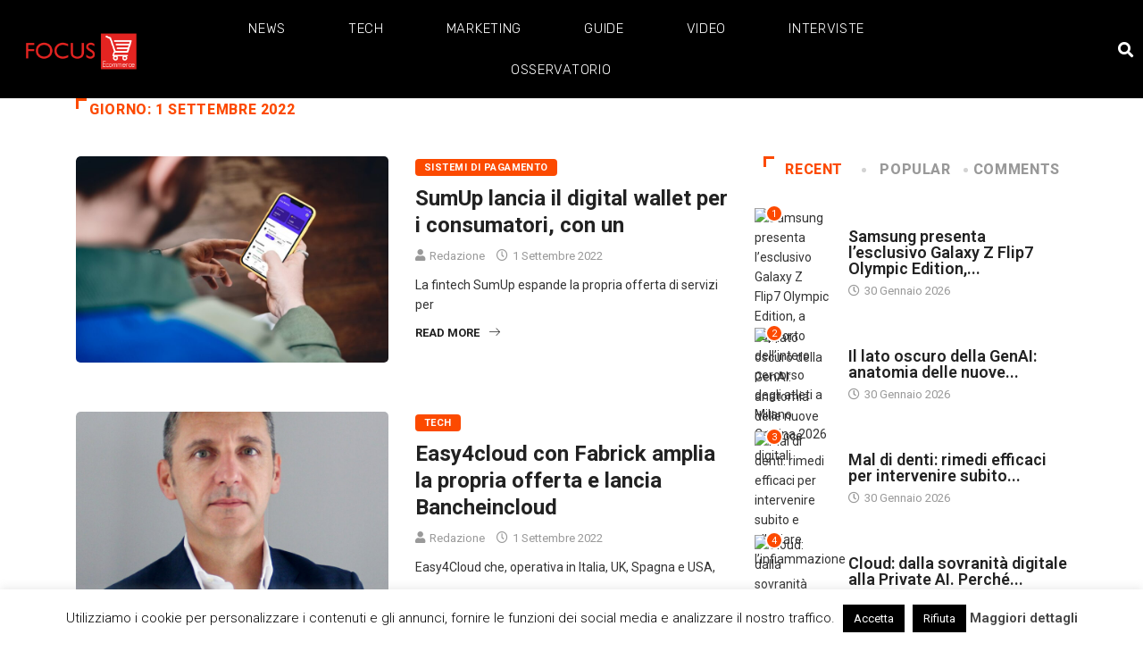

--- FILE ---
content_type: text/html; charset=UTF-8
request_url: https://www.focusecommerce.it/date/2022/09/01/
body_size: 19350
content:
<!DOCTYPE html>
<html lang="it-IT" class="" data-skin="light">
<head>
	<meta charset="UTF-8">
	<meta name="viewport" content="width=device-width, initial-scale=1.0, viewport-fit=cover" />		<meta name='robots' content='noindex, follow' />
        <meta name="viewport" content="width=device-width, initial-scale=1, maximum-scale=5">
		        <meta name="description" content="Focus Ecommerce - Notizie, Guide ed Informative per E-commerce"/>
		
	<!-- This site is optimized with the Yoast SEO plugin v22.1 - https://yoast.com/wordpress/plugins/seo/ -->
	<title>1 Settembre 2022 - Focus Ecommerce</title>
	<meta property="og:locale" content="it_IT" />
	<meta property="og:type" content="website" />
	<meta property="og:title" content="1 Settembre 2022 - Focus Ecommerce" />
	<meta property="og:url" content="https://www.focusecommerce.it/date/2022/09/01/" />
	<meta property="og:site_name" content="Focus Ecommerce" />
	<meta name="twitter:card" content="summary_large_image" />
	<script type="application/ld+json" class="yoast-schema-graph">{"@context":"https://schema.org","@graph":[{"@type":"CollectionPage","@id":"https://www.focusecommerce.it/date/2022/09/01/","url":"https://www.focusecommerce.it/date/2022/09/01/","name":"1 Settembre 2022 - Focus Ecommerce","isPartOf":{"@id":"https://www.focusecommerce.it/#website"},"primaryImageOfPage":{"@id":"https://www.focusecommerce.it/date/2022/09/01/#primaryimage"},"image":{"@id":"https://www.focusecommerce.it/date/2022/09/01/#primaryimage"},"thumbnailUrl":"https://www.focusecommerce.it/wp-content/uploads/2022/09/SumUp-Pay-it-IT-Wallet-scaled.jpg","breadcrumb":{"@id":"https://www.focusecommerce.it/date/2022/09/01/#breadcrumb"},"inLanguage":"it-IT"},{"@type":"ImageObject","inLanguage":"it-IT","@id":"https://www.focusecommerce.it/date/2022/09/01/#primaryimage","url":"https://www.focusecommerce.it/wp-content/uploads/2022/09/SumUp-Pay-it-IT-Wallet-scaled.jpg","contentUrl":"https://www.focusecommerce.it/wp-content/uploads/2022/09/SumUp-Pay-it-IT-Wallet-scaled.jpg","width":2560,"height":1920},{"@type":"BreadcrumbList","@id":"https://www.focusecommerce.it/date/2022/09/01/#breadcrumb","itemListElement":[{"@type":"ListItem","position":1,"name":"Home","item":"https://www.focusecommerce.it/"},{"@type":"ListItem","position":2,"name":"Archivi per 1 Settembre 2022"}]},{"@type":"WebSite","@id":"https://www.focusecommerce.it/#website","url":"https://www.focusecommerce.it/","name":"Focus Ecommerce","description":"Notizie, Guide ed Informative per E-commerce","publisher":{"@id":"https://www.focusecommerce.it/#organization"},"potentialAction":[{"@type":"SearchAction","target":{"@type":"EntryPoint","urlTemplate":"https://www.focusecommerce.it/?s={search_term_string}"},"query-input":"required name=search_term_string"}],"inLanguage":"it-IT"},{"@type":"Organization","@id":"https://www.focusecommerce.it/#organization","name":"Focus Ecommerce","url":"https://www.focusecommerce.it/","logo":{"@type":"ImageObject","inLanguage":"it-IT","@id":"https://www.focusecommerce.it/#/schema/logo/image/","url":"https://www.focusecommerce.it/wp-content/uploads/2020/04/bianco.png","contentUrl":"https://www.focusecommerce.it/wp-content/uploads/2020/04/bianco.png","width":512,"height":192,"caption":"Focus Ecommerce"},"image":{"@id":"https://www.focusecommerce.it/#/schema/logo/image/"}}]}</script>
	<!-- / Yoast SEO plugin. -->


<link rel='dns-prefetch' href='//hb.wpmucdn.com' />
<link href='//hb.wpmucdn.com' rel='preconnect' />
<link rel="alternate" type="application/rss+xml" title="Focus Ecommerce &raquo; Feed" href="https://www.focusecommerce.it/feed/" />
<link rel="alternate" type="application/rss+xml" title="Focus Ecommerce &raquo; Feed dei commenti" href="https://www.focusecommerce.it/comments/feed/" />
<script type="text/javascript">
/* <![CDATA[ */
window._wpemojiSettings = {"baseUrl":"https:\/\/s.w.org\/images\/core\/emoji\/14.0.0\/72x72\/","ext":".png","svgUrl":"https:\/\/s.w.org\/images\/core\/emoji\/14.0.0\/svg\/","svgExt":".svg","source":{"concatemoji":"https:\/\/www.focusecommerce.it\/wp-includes\/js\/wp-emoji-release.min.js?ver=6.4.5"}};
/*! This file is auto-generated */
!function(i,n){var o,s,e;function c(e){try{var t={supportTests:e,timestamp:(new Date).valueOf()};sessionStorage.setItem(o,JSON.stringify(t))}catch(e){}}function p(e,t,n){e.clearRect(0,0,e.canvas.width,e.canvas.height),e.fillText(t,0,0);var t=new Uint32Array(e.getImageData(0,0,e.canvas.width,e.canvas.height).data),r=(e.clearRect(0,0,e.canvas.width,e.canvas.height),e.fillText(n,0,0),new Uint32Array(e.getImageData(0,0,e.canvas.width,e.canvas.height).data));return t.every(function(e,t){return e===r[t]})}function u(e,t,n){switch(t){case"flag":return n(e,"\ud83c\udff3\ufe0f\u200d\u26a7\ufe0f","\ud83c\udff3\ufe0f\u200b\u26a7\ufe0f")?!1:!n(e,"\ud83c\uddfa\ud83c\uddf3","\ud83c\uddfa\u200b\ud83c\uddf3")&&!n(e,"\ud83c\udff4\udb40\udc67\udb40\udc62\udb40\udc65\udb40\udc6e\udb40\udc67\udb40\udc7f","\ud83c\udff4\u200b\udb40\udc67\u200b\udb40\udc62\u200b\udb40\udc65\u200b\udb40\udc6e\u200b\udb40\udc67\u200b\udb40\udc7f");case"emoji":return!n(e,"\ud83e\udef1\ud83c\udffb\u200d\ud83e\udef2\ud83c\udfff","\ud83e\udef1\ud83c\udffb\u200b\ud83e\udef2\ud83c\udfff")}return!1}function f(e,t,n){var r="undefined"!=typeof WorkerGlobalScope&&self instanceof WorkerGlobalScope?new OffscreenCanvas(300,150):i.createElement("canvas"),a=r.getContext("2d",{willReadFrequently:!0}),o=(a.textBaseline="top",a.font="600 32px Arial",{});return e.forEach(function(e){o[e]=t(a,e,n)}),o}function t(e){var t=i.createElement("script");t.src=e,t.defer=!0,i.head.appendChild(t)}"undefined"!=typeof Promise&&(o="wpEmojiSettingsSupports",s=["flag","emoji"],n.supports={everything:!0,everythingExceptFlag:!0},e=new Promise(function(e){i.addEventListener("DOMContentLoaded",e,{once:!0})}),new Promise(function(t){var n=function(){try{var e=JSON.parse(sessionStorage.getItem(o));if("object"==typeof e&&"number"==typeof e.timestamp&&(new Date).valueOf()<e.timestamp+604800&&"object"==typeof e.supportTests)return e.supportTests}catch(e){}return null}();if(!n){if("undefined"!=typeof Worker&&"undefined"!=typeof OffscreenCanvas&&"undefined"!=typeof URL&&URL.createObjectURL&&"undefined"!=typeof Blob)try{var e="postMessage("+f.toString()+"("+[JSON.stringify(s),u.toString(),p.toString()].join(",")+"));",r=new Blob([e],{type:"text/javascript"}),a=new Worker(URL.createObjectURL(r),{name:"wpTestEmojiSupports"});return void(a.onmessage=function(e){c(n=e.data),a.terminate(),t(n)})}catch(e){}c(n=f(s,u,p))}t(n)}).then(function(e){for(var t in e)n.supports[t]=e[t],n.supports.everything=n.supports.everything&&n.supports[t],"flag"!==t&&(n.supports.everythingExceptFlag=n.supports.everythingExceptFlag&&n.supports[t]);n.supports.everythingExceptFlag=n.supports.everythingExceptFlag&&!n.supports.flag,n.DOMReady=!1,n.readyCallback=function(){n.DOMReady=!0}}).then(function(){return e}).then(function(){var e;n.supports.everything||(n.readyCallback(),(e=n.source||{}).concatemoji?t(e.concatemoji):e.wpemoji&&e.twemoji&&(t(e.twemoji),t(e.wpemoji)))}))}((window,document),window._wpemojiSettings);
/* ]]> */
</script>
<style id='wp-emoji-styles-inline-css' type='text/css'>

	img.wp-smiley, img.emoji {
		display: inline !important;
		border: none !important;
		box-shadow: none !important;
		height: 1em !important;
		width: 1em !important;
		margin: 0 0.07em !important;
		vertical-align: -0.1em !important;
		background: none !important;
		padding: 0 !important;
	}
</style>
<link rel='stylesheet' id='wp-block-library-css' href='https://hb.wpmucdn.com/www.focusecommerce.it/b91093a6-5ced-4fee-ab14-bcbb343fa419.css' type='text/css' media='all' />
<style id='wp-block-library-theme-inline-css' type='text/css'>
.wp-block-audio figcaption{color:#555;font-size:13px;text-align:center}.is-dark-theme .wp-block-audio figcaption{color:hsla(0,0%,100%,.65)}.wp-block-audio{margin:0 0 1em}.wp-block-code{border:1px solid #ccc;border-radius:4px;font-family:Menlo,Consolas,monaco,monospace;padding:.8em 1em}.wp-block-embed figcaption{color:#555;font-size:13px;text-align:center}.is-dark-theme .wp-block-embed figcaption{color:hsla(0,0%,100%,.65)}.wp-block-embed{margin:0 0 1em}.blocks-gallery-caption{color:#555;font-size:13px;text-align:center}.is-dark-theme .blocks-gallery-caption{color:hsla(0,0%,100%,.65)}.wp-block-image figcaption{color:#555;font-size:13px;text-align:center}.is-dark-theme .wp-block-image figcaption{color:hsla(0,0%,100%,.65)}.wp-block-image{margin:0 0 1em}.wp-block-pullquote{border-bottom:4px solid;border-top:4px solid;color:currentColor;margin-bottom:1.75em}.wp-block-pullquote cite,.wp-block-pullquote footer,.wp-block-pullquote__citation{color:currentColor;font-size:.8125em;font-style:normal;text-transform:uppercase}.wp-block-quote{border-left:.25em solid;margin:0 0 1.75em;padding-left:1em}.wp-block-quote cite,.wp-block-quote footer{color:currentColor;font-size:.8125em;font-style:normal;position:relative}.wp-block-quote.has-text-align-right{border-left:none;border-right:.25em solid;padding-left:0;padding-right:1em}.wp-block-quote.has-text-align-center{border:none;padding-left:0}.wp-block-quote.is-large,.wp-block-quote.is-style-large,.wp-block-quote.is-style-plain{border:none}.wp-block-search .wp-block-search__label{font-weight:700}.wp-block-search__button{border:1px solid #ccc;padding:.375em .625em}:where(.wp-block-group.has-background){padding:1.25em 2.375em}.wp-block-separator.has-css-opacity{opacity:.4}.wp-block-separator{border:none;border-bottom:2px solid;margin-left:auto;margin-right:auto}.wp-block-separator.has-alpha-channel-opacity{opacity:1}.wp-block-separator:not(.is-style-wide):not(.is-style-dots){width:100px}.wp-block-separator.has-background:not(.is-style-dots){border-bottom:none;height:1px}.wp-block-separator.has-background:not(.is-style-wide):not(.is-style-dots){height:2px}.wp-block-table{margin:0 0 1em}.wp-block-table td,.wp-block-table th{word-break:normal}.wp-block-table figcaption{color:#555;font-size:13px;text-align:center}.is-dark-theme .wp-block-table figcaption{color:hsla(0,0%,100%,.65)}.wp-block-video figcaption{color:#555;font-size:13px;text-align:center}.is-dark-theme .wp-block-video figcaption{color:hsla(0,0%,100%,.65)}.wp-block-video{margin:0 0 1em}.wp-block-template-part.has-background{margin-bottom:0;margin-top:0;padding:1.25em 2.375em}
</style>
<style id='classic-theme-styles-inline-css' type='text/css'>
/*! This file is auto-generated */
.wp-block-button__link{color:#fff;background-color:#32373c;border-radius:9999px;box-shadow:none;text-decoration:none;padding:calc(.667em + 2px) calc(1.333em + 2px);font-size:1.125em}.wp-block-file__button{background:#32373c;color:#fff;text-decoration:none}
</style>
<style id='global-styles-inline-css' type='text/css'>
body{--wp--preset--color--black: #000000;--wp--preset--color--cyan-bluish-gray: #abb8c3;--wp--preset--color--white: #ffffff;--wp--preset--color--pale-pink: #f78da7;--wp--preset--color--vivid-red: #cf2e2e;--wp--preset--color--luminous-vivid-orange: #ff6900;--wp--preset--color--luminous-vivid-amber: #fcb900;--wp--preset--color--light-green-cyan: #7bdcb5;--wp--preset--color--vivid-green-cyan: #00d084;--wp--preset--color--pale-cyan-blue: #8ed1fc;--wp--preset--color--vivid-cyan-blue: #0693e3;--wp--preset--color--vivid-purple: #9b51e0;--wp--preset--gradient--vivid-cyan-blue-to-vivid-purple: linear-gradient(135deg,rgba(6,147,227,1) 0%,rgb(155,81,224) 100%);--wp--preset--gradient--light-green-cyan-to-vivid-green-cyan: linear-gradient(135deg,rgb(122,220,180) 0%,rgb(0,208,130) 100%);--wp--preset--gradient--luminous-vivid-amber-to-luminous-vivid-orange: linear-gradient(135deg,rgba(252,185,0,1) 0%,rgba(255,105,0,1) 100%);--wp--preset--gradient--luminous-vivid-orange-to-vivid-red: linear-gradient(135deg,rgba(255,105,0,1) 0%,rgb(207,46,46) 100%);--wp--preset--gradient--very-light-gray-to-cyan-bluish-gray: linear-gradient(135deg,rgb(238,238,238) 0%,rgb(169,184,195) 100%);--wp--preset--gradient--cool-to-warm-spectrum: linear-gradient(135deg,rgb(74,234,220) 0%,rgb(151,120,209) 20%,rgb(207,42,186) 40%,rgb(238,44,130) 60%,rgb(251,105,98) 80%,rgb(254,248,76) 100%);--wp--preset--gradient--blush-light-purple: linear-gradient(135deg,rgb(255,206,236) 0%,rgb(152,150,240) 100%);--wp--preset--gradient--blush-bordeaux: linear-gradient(135deg,rgb(254,205,165) 0%,rgb(254,45,45) 50%,rgb(107,0,62) 100%);--wp--preset--gradient--luminous-dusk: linear-gradient(135deg,rgb(255,203,112) 0%,rgb(199,81,192) 50%,rgb(65,88,208) 100%);--wp--preset--gradient--pale-ocean: linear-gradient(135deg,rgb(255,245,203) 0%,rgb(182,227,212) 50%,rgb(51,167,181) 100%);--wp--preset--gradient--electric-grass: linear-gradient(135deg,rgb(202,248,128) 0%,rgb(113,206,126) 100%);--wp--preset--gradient--midnight: linear-gradient(135deg,rgb(2,3,129) 0%,rgb(40,116,252) 100%);--wp--preset--font-size--small: 13px;--wp--preset--font-size--medium: 20px;--wp--preset--font-size--large: 36px;--wp--preset--font-size--x-large: 42px;--wp--preset--spacing--20: 0.44rem;--wp--preset--spacing--30: 0.67rem;--wp--preset--spacing--40: 1rem;--wp--preset--spacing--50: 1.5rem;--wp--preset--spacing--60: 2.25rem;--wp--preset--spacing--70: 3.38rem;--wp--preset--spacing--80: 5.06rem;--wp--preset--shadow--natural: 6px 6px 9px rgba(0, 0, 0, 0.2);--wp--preset--shadow--deep: 12px 12px 50px rgba(0, 0, 0, 0.4);--wp--preset--shadow--sharp: 6px 6px 0px rgba(0, 0, 0, 0.2);--wp--preset--shadow--outlined: 6px 6px 0px -3px rgba(255, 255, 255, 1), 6px 6px rgba(0, 0, 0, 1);--wp--preset--shadow--crisp: 6px 6px 0px rgba(0, 0, 0, 1);}:where(.is-layout-flex){gap: 0.5em;}:where(.is-layout-grid){gap: 0.5em;}body .is-layout-flow > .alignleft{float: left;margin-inline-start: 0;margin-inline-end: 2em;}body .is-layout-flow > .alignright{float: right;margin-inline-start: 2em;margin-inline-end: 0;}body .is-layout-flow > .aligncenter{margin-left: auto !important;margin-right: auto !important;}body .is-layout-constrained > .alignleft{float: left;margin-inline-start: 0;margin-inline-end: 2em;}body .is-layout-constrained > .alignright{float: right;margin-inline-start: 2em;margin-inline-end: 0;}body .is-layout-constrained > .aligncenter{margin-left: auto !important;margin-right: auto !important;}body .is-layout-constrained > :where(:not(.alignleft):not(.alignright):not(.alignfull)){max-width: var(--wp--style--global--content-size);margin-left: auto !important;margin-right: auto !important;}body .is-layout-constrained > .alignwide{max-width: var(--wp--style--global--wide-size);}body .is-layout-flex{display: flex;}body .is-layout-flex{flex-wrap: wrap;align-items: center;}body .is-layout-flex > *{margin: 0;}body .is-layout-grid{display: grid;}body .is-layout-grid > *{margin: 0;}:where(.wp-block-columns.is-layout-flex){gap: 2em;}:where(.wp-block-columns.is-layout-grid){gap: 2em;}:where(.wp-block-post-template.is-layout-flex){gap: 1.25em;}:where(.wp-block-post-template.is-layout-grid){gap: 1.25em;}.has-black-color{color: var(--wp--preset--color--black) !important;}.has-cyan-bluish-gray-color{color: var(--wp--preset--color--cyan-bluish-gray) !important;}.has-white-color{color: var(--wp--preset--color--white) !important;}.has-pale-pink-color{color: var(--wp--preset--color--pale-pink) !important;}.has-vivid-red-color{color: var(--wp--preset--color--vivid-red) !important;}.has-luminous-vivid-orange-color{color: var(--wp--preset--color--luminous-vivid-orange) !important;}.has-luminous-vivid-amber-color{color: var(--wp--preset--color--luminous-vivid-amber) !important;}.has-light-green-cyan-color{color: var(--wp--preset--color--light-green-cyan) !important;}.has-vivid-green-cyan-color{color: var(--wp--preset--color--vivid-green-cyan) !important;}.has-pale-cyan-blue-color{color: var(--wp--preset--color--pale-cyan-blue) !important;}.has-vivid-cyan-blue-color{color: var(--wp--preset--color--vivid-cyan-blue) !important;}.has-vivid-purple-color{color: var(--wp--preset--color--vivid-purple) !important;}.has-black-background-color{background-color: var(--wp--preset--color--black) !important;}.has-cyan-bluish-gray-background-color{background-color: var(--wp--preset--color--cyan-bluish-gray) !important;}.has-white-background-color{background-color: var(--wp--preset--color--white) !important;}.has-pale-pink-background-color{background-color: var(--wp--preset--color--pale-pink) !important;}.has-vivid-red-background-color{background-color: var(--wp--preset--color--vivid-red) !important;}.has-luminous-vivid-orange-background-color{background-color: var(--wp--preset--color--luminous-vivid-orange) !important;}.has-luminous-vivid-amber-background-color{background-color: var(--wp--preset--color--luminous-vivid-amber) !important;}.has-light-green-cyan-background-color{background-color: var(--wp--preset--color--light-green-cyan) !important;}.has-vivid-green-cyan-background-color{background-color: var(--wp--preset--color--vivid-green-cyan) !important;}.has-pale-cyan-blue-background-color{background-color: var(--wp--preset--color--pale-cyan-blue) !important;}.has-vivid-cyan-blue-background-color{background-color: var(--wp--preset--color--vivid-cyan-blue) !important;}.has-vivid-purple-background-color{background-color: var(--wp--preset--color--vivid-purple) !important;}.has-black-border-color{border-color: var(--wp--preset--color--black) !important;}.has-cyan-bluish-gray-border-color{border-color: var(--wp--preset--color--cyan-bluish-gray) !important;}.has-white-border-color{border-color: var(--wp--preset--color--white) !important;}.has-pale-pink-border-color{border-color: var(--wp--preset--color--pale-pink) !important;}.has-vivid-red-border-color{border-color: var(--wp--preset--color--vivid-red) !important;}.has-luminous-vivid-orange-border-color{border-color: var(--wp--preset--color--luminous-vivid-orange) !important;}.has-luminous-vivid-amber-border-color{border-color: var(--wp--preset--color--luminous-vivid-amber) !important;}.has-light-green-cyan-border-color{border-color: var(--wp--preset--color--light-green-cyan) !important;}.has-vivid-green-cyan-border-color{border-color: var(--wp--preset--color--vivid-green-cyan) !important;}.has-pale-cyan-blue-border-color{border-color: var(--wp--preset--color--pale-cyan-blue) !important;}.has-vivid-cyan-blue-border-color{border-color: var(--wp--preset--color--vivid-cyan-blue) !important;}.has-vivid-purple-border-color{border-color: var(--wp--preset--color--vivid-purple) !important;}.has-vivid-cyan-blue-to-vivid-purple-gradient-background{background: var(--wp--preset--gradient--vivid-cyan-blue-to-vivid-purple) !important;}.has-light-green-cyan-to-vivid-green-cyan-gradient-background{background: var(--wp--preset--gradient--light-green-cyan-to-vivid-green-cyan) !important;}.has-luminous-vivid-amber-to-luminous-vivid-orange-gradient-background{background: var(--wp--preset--gradient--luminous-vivid-amber-to-luminous-vivid-orange) !important;}.has-luminous-vivid-orange-to-vivid-red-gradient-background{background: var(--wp--preset--gradient--luminous-vivid-orange-to-vivid-red) !important;}.has-very-light-gray-to-cyan-bluish-gray-gradient-background{background: var(--wp--preset--gradient--very-light-gray-to-cyan-bluish-gray) !important;}.has-cool-to-warm-spectrum-gradient-background{background: var(--wp--preset--gradient--cool-to-warm-spectrum) !important;}.has-blush-light-purple-gradient-background{background: var(--wp--preset--gradient--blush-light-purple) !important;}.has-blush-bordeaux-gradient-background{background: var(--wp--preset--gradient--blush-bordeaux) !important;}.has-luminous-dusk-gradient-background{background: var(--wp--preset--gradient--luminous-dusk) !important;}.has-pale-ocean-gradient-background{background: var(--wp--preset--gradient--pale-ocean) !important;}.has-electric-grass-gradient-background{background: var(--wp--preset--gradient--electric-grass) !important;}.has-midnight-gradient-background{background: var(--wp--preset--gradient--midnight) !important;}.has-small-font-size{font-size: var(--wp--preset--font-size--small) !important;}.has-medium-font-size{font-size: var(--wp--preset--font-size--medium) !important;}.has-large-font-size{font-size: var(--wp--preset--font-size--large) !important;}.has-x-large-font-size{font-size: var(--wp--preset--font-size--x-large) !important;}
.wp-block-navigation a:where(:not(.wp-element-button)){color: inherit;}
:where(.wp-block-post-template.is-layout-flex){gap: 1.25em;}:where(.wp-block-post-template.is-layout-grid){gap: 1.25em;}
:where(.wp-block-columns.is-layout-flex){gap: 2em;}:where(.wp-block-columns.is-layout-grid){gap: 2em;}
.wp-block-pullquote{font-size: 1.5em;line-height: 1.6;}
</style>
<link rel='stylesheet' id='contact-form-7-css' href='https://hb.wpmucdn.com/www.focusecommerce.it/6441a142-05e8-4b40-b27e-5614ba9402f2.css' type='text/css' media='all' />
<link rel='stylesheet' id='cookie-law-info-css' href='https://hb.wpmucdn.com/www.focusecommerce.it/61402028-b47c-4a2f-ae00-09184c89d758.css' type='text/css' media='all' />
<link rel='stylesheet' id='cookie-law-info-gdpr-css' href='https://hb.wpmucdn.com/www.focusecommerce.it/5f440f53-4b3b-4509-9bea-be9d05d60d3f.css' type='text/css' media='all' />
<link rel='stylesheet' id='toc-screen-css' href='https://hb.wpmucdn.com/www.focusecommerce.it/7f79db4a-fc61-4fdd-bada-2bf1fce11d46.css' type='text/css' media='all' />
<link rel='stylesheet' id='elementor-icons-css' href='https://hb.wpmucdn.com/www.focusecommerce.it/a3dc8cf4-f33c-4eba-aba9-8c95d1907aa2.css' type='text/css' media='all' />
<link rel='stylesheet' id='elementor-frontend-css' href='https://hb.wpmucdn.com/www.focusecommerce.it/51fd9da1-ba1a-40a1-a193-abe7421067e2.css' type='text/css' media='all' />
<link rel='stylesheet' id='wphb-1-css' href='https://hb.wpmucdn.com/www.focusecommerce.it/e51b2538-94e8-43c3-88e7-65d27f51d97f.css' type='text/css' media='all' />
<link rel='stylesheet' id='elementor-pro-css' href='https://hb.wpmucdn.com/www.focusecommerce.it/b6dd3d8b-2105-4270-9277-45799222801b.css' type='text/css' media='all' />
<link rel='stylesheet' id='font-awesome-5-all-css' href='https://hb.wpmucdn.com/www.focusecommerce.it/17d1c204-732e-4ee3-81a5-2eb627cc8991.css' type='text/css' media='all' />
<link rel='stylesheet' id='font-awesome-4-shim-css' href='https://hb.wpmucdn.com/www.focusecommerce.it/dabeb67f-5980-47bc-8a82-03c80a2fa106.css' type='text/css' media='all' />
<link rel='stylesheet' id='wphb-2-css' href='https://hb.wpmucdn.com/www.focusecommerce.it/1c941b73-bfd3-4696-a583-ddd3b87e5c92.css' type='text/css' media='all' />
<link rel='stylesheet' id='bootstrap-css' href='https://hb.wpmucdn.com/www.focusecommerce.it/41dcc473-bdd7-4e93-9fe6-8df0ce73a944.css' type='text/css' media='all' />
<link rel='stylesheet' id='icon-font-css' href='https://hb.wpmucdn.com/www.focusecommerce.it/55100ebd-b278-4540-a635-ee12a8d0f9a8.css' type='text/css' media='all' />
<link rel='preload' as='style' id='digiqole-all-style-css' href='https://hb.wpmucdn.com/www.focusecommerce.it/6b646058-c3f2-4eea-bf42-baa6c5343f4c.css' type='text/css' media='all' />
<link rel='stylesheet' id='digiqole-master-css' href='https://hb.wpmucdn.com/www.focusecommerce.it/a81c65f4-8413-4dad-ac6b-f7f833b577ee.css' type='text/css' media='all' />
<link rel='stylesheet' id='wphb-3-css' href='https://hb.wpmucdn.com/www.focusecommerce.it/d7e5560d-b816-458e-8bc3-96080caded0f.css' type='text/css' media='all' />
<link rel='stylesheet' id='google-fonts-1-css' href='https://fonts.googleapis.com/css?family=Roboto%3A100%2C100italic%2C200%2C200italic%2C300%2C300italic%2C400%2C400italic%2C500%2C500italic%2C600%2C600italic%2C700%2C700italic%2C800%2C800italic%2C900%2C900italic%7CRubik%3A100%2C100italic%2C200%2C200italic%2C300%2C300italic%2C400%2C400italic%2C500%2C500italic%2C600%2C600italic%2C700%2C700italic%2C800%2C800italic%2C900%2C900italic&#038;display=auto&#038;ver=6.4.5' type='text/css' media='all' />
<link rel='stylesheet' id='elementor-icons-shared-0-css' href='https://hb.wpmucdn.com/www.focusecommerce.it/52089f30-1005-408c-98ef-9a26a99b1664.css' type='text/css' media='all' />
<link rel='stylesheet' id='elementor-icons-fa-solid-css' href='https://hb.wpmucdn.com/www.focusecommerce.it/927b69c4-9738-4190-bfb2-101f51b2d178.css' type='text/css' media='all' />
<link rel='stylesheet' id='elementor-icons-fa-brands-css' href='https://hb.wpmucdn.com/www.focusecommerce.it/8baeab45-1e24-4d2e-8b3c-e747b7533891.css' type='text/css' media='all' />
<link rel="preconnect" href="https://fonts.gstatic.com/" crossorigin><script type="text/javascript" src="https://hb.wpmucdn.com/www.focusecommerce.it/74d3481c-7570-4355-948b-489d487d3373.js" id="jquery-core-js"></script>
<script type="text/javascript" src="https://hb.wpmucdn.com/www.focusecommerce.it/00ef6f1c-4885-40a4-b855-aedd2d3bcec3.js" id="jquery-migrate-js"></script>
<script type="text/javascript" id="cookie-law-info-js-extra">
/* <![CDATA[ */
var Cli_Data = {"nn_cookie_ids":[],"cookielist":[],"non_necessary_cookies":[],"ccpaEnabled":"","ccpaRegionBased":"","ccpaBarEnabled":"","strictlyEnabled":["necessary","obligatoire"],"ccpaType":"gdpr","js_blocking":"","custom_integration":"","triggerDomRefresh":"","secure_cookies":""};
var cli_cookiebar_settings = {"animate_speed_hide":"500","animate_speed_show":"500","background":"#FFF","border":"#b1a6a6c2","border_on":"","button_1_button_colour":"#000","button_1_button_hover":"#000000","button_1_link_colour":"#fff","button_1_as_button":"1","button_1_new_win":"","button_2_button_colour":"#333","button_2_button_hover":"#292929","button_2_link_colour":"#444","button_2_as_button":"","button_2_hidebar":"","button_3_button_colour":"#000","button_3_button_hover":"#000000","button_3_link_colour":"#fff","button_3_as_button":"1","button_3_new_win":"","button_4_button_colour":"#000","button_4_button_hover":"#000000","button_4_link_colour":"#62a329","button_4_as_button":"","button_7_button_colour":"#61a229","button_7_button_hover":"#4e8221","button_7_link_colour":"#fff","button_7_as_button":"1","button_7_new_win":"","font_family":"inherit","header_fix":"","notify_animate_hide":"1","notify_animate_show":"","notify_div_id":"#cookie-law-info-bar","notify_position_horizontal":"right","notify_position_vertical":"bottom","scroll_close":"1","scroll_close_reload":"","accept_close_reload":"","reject_close_reload":"","showagain_tab":"1","showagain_background":"#fff","showagain_border":"#000","showagain_div_id":"#cookie-law-info-again","showagain_x_position":"100px","text":"#000","show_once_yn":"","show_once":"10000","logging_on":"","as_popup":"","popup_overlay":"1","bar_heading_text":"","cookie_bar_as":"banner","popup_showagain_position":"bottom-right","widget_position":"left"};
var log_object = {"ajax_url":"https:\/\/www.focusecommerce.it\/wp-admin\/admin-ajax.php"};
/* ]]> */
</script>
<script type="text/javascript" src="https://hb.wpmucdn.com/www.focusecommerce.it/3cdd64a5-4ede-4afa-825d-ac0287a2804f.js" id="cookie-law-info-js"></script>
<script type="text/javascript" src="https://hb.wpmucdn.com/www.focusecommerce.it/955a6ef7-a52c-4fc6-aa88-622516b37c00.js" id="font-awesome-4-shim-js"></script>
<link rel="https://api.w.org/" href="https://www.focusecommerce.it/wp-json/" /><link rel="EditURI" type="application/rsd+xml" title="RSD" href="https://www.focusecommerce.it/xmlrpc.php?rsd" />
<meta name="generator" content="WordPress 6.4.5" />
		<script>
			document.documentElement.className = document.documentElement.className.replace('no-js', 'js');
		</script>
				<style>
			.no-js img.lazyload {
				display: none;
			}

			figure.wp-block-image img.lazyloading {
				min-width: 150px;
			}

						.lazyload, .lazyloading {
				opacity: 0;
			}

			.lazyloaded {
				opacity: 1;
				transition: opacity 400ms;
				transition-delay: 0ms;
			}

					</style>
		<meta name="generator" content="Elementor 3.25.10; features: additional_custom_breakpoints, e_optimized_control_loading; settings: css_print_method-external, google_font-enabled, font_display-auto">
			<style>
				.e-con.e-parent:nth-of-type(n+4):not(.e-lazyloaded):not(.e-no-lazyload),
				.e-con.e-parent:nth-of-type(n+4):not(.e-lazyloaded):not(.e-no-lazyload) * {
					background-image: none !important;
				}
				@media screen and (max-height: 1024px) {
					.e-con.e-parent:nth-of-type(n+3):not(.e-lazyloaded):not(.e-no-lazyload),
					.e-con.e-parent:nth-of-type(n+3):not(.e-lazyloaded):not(.e-no-lazyload) * {
						background-image: none !important;
					}
				}
				@media screen and (max-height: 640px) {
					.e-con.e-parent:nth-of-type(n+2):not(.e-lazyloaded):not(.e-no-lazyload),
					.e-con.e-parent:nth-of-type(n+2):not(.e-lazyloaded):not(.e-no-lazyload) * {
						background-image: none !important;
					}
				}
			</style>
			<link rel="icon" href="https://www.focusecommerce.it/wp-content/uploads/2020/04/cropped-focusco-32x32.png" sizes="32x32" />
<link rel="icon" href="https://www.focusecommerce.it/wp-content/uploads/2020/04/cropped-focusco-192x192.png" sizes="192x192" />
<link rel="apple-touch-icon" href="https://www.focusecommerce.it/wp-content/uploads/2020/04/cropped-focusco-180x180.png" />
<meta name="msapplication-TileImage" content="https://www.focusecommerce.it/wp-content/uploads/2020/04/cropped-focusco-270x270.png" />
		<style type="text/css" id="wp-custom-css">
			
.top-navbar a{color:#fff !important;}



@media (min-width: 1025px){
	.header{
		min-height: 70px;
	}
}
.header-gradient-area .navbar-light .ekit-wid-con .digiqole-elementskit-menu .elementskit-navbar-nav > li > a:hover{
	color: #fff;
}


/*-------------------------
  preloader 
  ---------------------*/
  
  
  #preloader {
	position: fixed;
	top: 0;
	left: 0;
	height: 100%;
	width: 100%;
	z-index: 99999999999999;
	overflow: hidden;
background-image: linear-gradient(20deg, #f84270 0%, #fe803b 100%);
	-webkit-transition: all 1.5s ease-out;
	-o-transition: all 1.5s ease-out;
	transition: all 1.5s ease-out
}

#preloader.loaded {
	top: -200%
}

#preloader.loaded .preloader-cancel-btn-wraper {
	bottom: 200%
}

.preloader-cancel-btn-wraper {
	position: fixed;
	bottom: 0;
	right: 0;
	padding: 30px;
	-webkit-transition: all 1.5s ease-out;
	-o-transition: all 1.5s ease-out;
	transition: all 1.5s ease-out
}

.preloader-cancel-btn-wraper .preloader-cancel-btn {
	border-radius: 36px;
	font-size: 11px;
       padding: 4px 23px;
	background: #000;
	color:#fff !important;
}

.spinner {
	width: 40px;
	height: 40px;
	position: absolute;
	top: 50%;
	left: 50%;
	-webkit-transform: translate(-50%, -50%);
	-ms-transform: translate(-50%, -50%);
	transform: translate(-50%, -50%)
}

.double-bounce1 {
	width: 100%;
	height: 100%;
	border-radius: 50%;
	background-color: #FFFFFF;
	opacity: 0.6;
	position: absolute;
	top: 0;
	left: 0;
	-webkit-animation: sk-bounce 2.0s infinite ease-in-out;
	animation: sk-bounce 2.0s infinite ease-in-out
}

.double-bounce2 {
	width: 100%;
	height: 100%;
	border-radius: 50%;
	background-color: #FFFFFF;
	opacity: 0.6;
	position: absolute;
	top: 0;
	left: 0;
	-webkit-animation: sk-bounce 2.0s infinite ease-in-out;
	animation: sk-bounce 2.0s infinite ease-in-out;
	-webkit-animation-delay: -1.0s;
	animation-delay: -1.0s
}

@-webkit-keyframes sk-bounce {
	0%,
	100% {
		transform: scale(0);
		-webkit-transform: scale(0)
	}
	50% {
		transform: scale(1);
		-webkit-transform: scale(1)
	}
}

@keyframes sk-bounce {
	0%,
	100% {
		transform: scale(0);
		-webkit-transform: scale(0)
	}
	50% {
		transform: scale(1);
		-webkit-transform: scale(1)
	}
}
.food-gallery .elementor-widget-container .elementor-image img{
	cursor: crosshair;
}


.postid-96 .newsletter-area{
	margin-top: 50px
}

.elementskit-navbar-nav-default.elementskit_line_arrow .elementskit-submenu-indicator:before ,
.elementskit-navbar-nav-default .elementskit-dropdown-has>a .elementskit-submenu-indicator{
    font-family: 'FontAwesome' !important;
}		</style>
		</head>
<body class="archive date wp-custom-logo sidebar-active elementor-default elementor-kit-2965">
		<div data-elementor-type="header" data-elementor-id="243645" class="elementor elementor-243645 elementor-location-header" data-elementor-post-type="elementor_library">
					<section class="elementor-section elementor-top-section elementor-element elementor-element-6c137de9 elementor-section-height-min-height elementor-section-boxed elementor-section-height-default elementor-section-items-middle" data-id="6c137de9" data-element_type="section" data-settings="{&quot;background_background&quot;:&quot;classic&quot;,&quot;sticky&quot;:&quot;top&quot;,&quot;sticky_on&quot;:[&quot;desktop&quot;,&quot;tablet&quot;,&quot;mobile&quot;],&quot;sticky_offset&quot;:0,&quot;sticky_effects_offset&quot;:0}">
						<div class="elementor-container elementor-column-gap-default">
					<div class="elementor-column elementor-col-25 elementor-top-column elementor-element elementor-element-289182a1" data-id="289182a1" data-element_type="column">
			<div class="elementor-widget-wrap elementor-element-populated">
						<div class="elementor-element elementor-element-7cbbb366 elementor-widget elementor-widget-image" data-id="7cbbb366" data-element_type="widget" data-widget_type="image.default">
				<div class="elementor-widget-container">
														<a href="https://www.focusecommerce.it" data-wpel-link="internal">
							<img fetchpriority="high" width="400" height="150" src="https://www.focusecommerce.it/wp-content/uploads/2020/04/focusco.png" class="attachment-full size-full wp-image-3109" alt="" srcset="https://www.focusecommerce.it/wp-content/uploads/2020/04/focusco.png 400w, https://www.focusecommerce.it/wp-content/uploads/2020/04/focusco-300x113.png 300w" sizes="(max-width: 400px) 100vw, 400px" />								</a>
													</div>
				</div>
					</div>
		</div>
				<div class="elementor-column elementor-col-50 elementor-top-column elementor-element elementor-element-4a6d4fed" data-id="4a6d4fed" data-element_type="column">
			<div class="elementor-widget-wrap elementor-element-populated">
						<div class="elementor-element elementor-element-10619425 elementor-nav-menu__align-center elementor-nav-menu--stretch elementor-widget__width-initial elementor-nav-menu--dropdown-tablet elementor-nav-menu__text-align-aside elementor-nav-menu--toggle elementor-nav-menu--burger elementor-widget elementor-widget-nav-menu" data-id="10619425" data-element_type="widget" data-settings="{&quot;full_width&quot;:&quot;stretch&quot;,&quot;layout&quot;:&quot;horizontal&quot;,&quot;submenu_icon&quot;:{&quot;value&quot;:&quot;&lt;i class=\&quot;fas fa-caret-down\&quot;&gt;&lt;\/i&gt;&quot;,&quot;library&quot;:&quot;fa-solid&quot;},&quot;toggle&quot;:&quot;burger&quot;}" data-widget_type="nav-menu.default">
				<div class="elementor-widget-container">
						<nav class="elementor-nav-menu--main elementor-nav-menu__container elementor-nav-menu--layout-horizontal e--pointer-none">
				<ul id="menu-1-10619425" class="elementor-nav-menu"><li class="menu-item menu-item-type-taxonomy menu-item-object-category menu-item-2976"><a href="https://www.focusecommerce.it/category/notizie/" class="elementor-item" data-wpel-link="internal">News</a></li>
<li class="menu-item menu-item-type-taxonomy menu-item-object-category menu-item-229419"><a href="https://www.focusecommerce.it/category/tech/" class="elementor-item" data-wpel-link="internal">Tech</a></li>
<li class="menu-item menu-item-type-taxonomy menu-item-object-category menu-item-229418"><a href="https://www.focusecommerce.it/category/marketing/" class="elementor-item" data-wpel-link="internal">Marketing</a></li>
<li class="menu-item menu-item-type-taxonomy menu-item-object-category menu-item-1720"><a href="https://www.focusecommerce.it/category/guide/" class="elementor-item" data-wpel-link="internal">Guide</a></li>
<li class="menu-item menu-item-type-taxonomy menu-item-object-category menu-item-4789"><a href="https://www.focusecommerce.it/category/video/" class="elementor-item" data-wpel-link="internal">Video</a></li>
<li class="menu-item menu-item-type-taxonomy menu-item-object-category menu-item-2975"><a href="https://www.focusecommerce.it/category/interviste/" class="elementor-item" data-wpel-link="internal">Interviste</a></li>
<li class="menu-item menu-item-type-taxonomy menu-item-object-category menu-item-4283"><a href="https://www.focusecommerce.it/category/osservatorio/" class="elementor-item" data-wpel-link="internal">Osservatorio</a></li>
</ul>			</nav>
					<div class="elementor-menu-toggle" role="button" tabindex="0" aria-label="Menu di commutazione" aria-expanded="false">
			<i aria-hidden="true" role="presentation" class="elementor-menu-toggle__icon--open eicon-menu-bar"></i><i aria-hidden="true" role="presentation" class="elementor-menu-toggle__icon--close eicon-close"></i>			<span class="elementor-screen-only">Menu</span>
		</div>
					<nav class="elementor-nav-menu--dropdown elementor-nav-menu__container" aria-hidden="true">
				<ul id="menu-2-10619425" class="elementor-nav-menu"><li class="menu-item menu-item-type-taxonomy menu-item-object-category menu-item-2976"><a href="https://www.focusecommerce.it/category/notizie/" class="elementor-item" tabindex="-1" data-wpel-link="internal">News</a></li>
<li class="menu-item menu-item-type-taxonomy menu-item-object-category menu-item-229419"><a href="https://www.focusecommerce.it/category/tech/" class="elementor-item" tabindex="-1" data-wpel-link="internal">Tech</a></li>
<li class="menu-item menu-item-type-taxonomy menu-item-object-category menu-item-229418"><a href="https://www.focusecommerce.it/category/marketing/" class="elementor-item" tabindex="-1" data-wpel-link="internal">Marketing</a></li>
<li class="menu-item menu-item-type-taxonomy menu-item-object-category menu-item-1720"><a href="https://www.focusecommerce.it/category/guide/" class="elementor-item" tabindex="-1" data-wpel-link="internal">Guide</a></li>
<li class="menu-item menu-item-type-taxonomy menu-item-object-category menu-item-4789"><a href="https://www.focusecommerce.it/category/video/" class="elementor-item" tabindex="-1" data-wpel-link="internal">Video</a></li>
<li class="menu-item menu-item-type-taxonomy menu-item-object-category menu-item-2975"><a href="https://www.focusecommerce.it/category/interviste/" class="elementor-item" tabindex="-1" data-wpel-link="internal">Interviste</a></li>
<li class="menu-item menu-item-type-taxonomy menu-item-object-category menu-item-4283"><a href="https://www.focusecommerce.it/category/osservatorio/" class="elementor-item" tabindex="-1" data-wpel-link="internal">Osservatorio</a></li>
</ul>			</nav>
				</div>
				</div>
					</div>
		</div>
				<div class="elementor-column elementor-col-25 elementor-top-column elementor-element elementor-element-198ff030" data-id="198ff030" data-element_type="column">
			<div class="elementor-widget-wrap elementor-element-populated">
						<div class="elementor-element elementor-element-29420f6e elementor-search-form--skin-full_screen elementor-widget elementor-widget-search-form" data-id="29420f6e" data-element_type="widget" data-settings="{&quot;skin&quot;:&quot;full_screen&quot;}" data-widget_type="search-form.default">
				<div class="elementor-widget-container">
					<search role="search">
			<form class="elementor-search-form" action="https://www.focusecommerce.it" method="get">
												<div class="elementor-search-form__toggle" tabindex="0" role="button">
					<i aria-hidden="true" class="fas fa-search"></i>					<span class="elementor-screen-only">Cerca</span>
				</div>
								<div class="elementor-search-form__container">
					<label class="elementor-screen-only" for="elementor-search-form-29420f6e">Cerca</label>

					
					<input id="elementor-search-form-29420f6e" placeholder="" class="elementor-search-form__input" type="search" name="s" value="">
					
					
										<div class="dialog-lightbox-close-button dialog-close-button" role="button" tabindex="0">
						<i aria-hidden="true" class="eicon-close"></i>						<span class="elementor-screen-only">Close this search box.</span>
					</div>
									</div>
			</form>
		</search>
				</div>
				</div>
					</div>
		</div>
					</div>
		</section>
				</div>
		    
    <div class="container"><div class="row">
    <div class="digiqole-page col-md-12">
        <div class="category-main-title heading-style3">
            <h1 class="block-title">
                <span class="title-angle-shap"> Giorno: <span>1 Settembre 2022</span> </span>
            </h1>
        </div>
    </div>
</div></div>
<section id="main-content" class="blog main-container" role="main">
	<div class="container">
       
		<div class="row">
      			<div class="col-lg-8 col-md-12">
									

											

<article class="post-wrapper post-229882 post type-post status-publish format-standard has-post-thumbnail hentry category-sistemi-di-pagamento">
<div class="post-block-style row">
		        <div class="col-md-6">
            <div class="post-media post-image">
                <a href="https://www.focusecommerce.it/sumup-lancia-il-digital-wallet-per-i-consumatori-con-un-piano-di-fidelizzazione-per-sostenere-i-piccoli-business-229882/" data-wpel-link="internal">
                    <img class="img-fluid lazyload" data-src="https://www.focusecommerce.it/wp-content/uploads/2022/09/SumUp-Pay-it-IT-Wallet-850x560.jpg"
                         alt=" SumUp lancia il digital wallet per i consumatori, con un piano di fidelizzazione per sostenere i piccoli business" src="[data-uri]" style="--smush-placeholder-width: 850px; --smush-placeholder-aspect-ratio: 850/560;"><noscript><img class="img-fluid" src="https://www.focusecommerce.it/wp-content/uploads/2022/09/SumUp-Pay-it-IT-Wallet-850x560.jpg"
                         alt=" SumUp lancia il digital wallet per i consumatori, con un piano di fidelizzazione per sostenere i piccoli business"></noscript>
                </a>

            </div>
        </div>
	    <div class="col-md-6 ">
        <div class="post-content">
            <div class="entry-blog-header">
				<a class="post-cat" href="https://www.focusecommerce.it/category/sistemi-di-pagamento/" style="  " data-wpel-link="internal">
               <span class="before" style=" "></span>Sistemi di pagamento<span class="after" style=""></span>
            </a>                <h2 class="post-title md">
                    <a href="https://www.focusecommerce.it/sumup-lancia-il-digital-wallet-per-i-consumatori-con-un-piano-di-fidelizzazione-per-sostenere-i-piccoli-business-229882/" data-wpel-link="internal">SumUp lancia il digital wallet per i consumatori, con un</a>
                </h2>
            </div>
            <div class="post-meta">
				        <div class="post-meta">
			<span class="post-author"><i class="ts-icon ts-icon-user-solid"></i> <a href="https://www.focusecommerce.it/author/iacopo/" data-wpel-link="internal">Redazione</a></span><span class="post-meta-date">
                     <i class="ts-icon ts-icon-clock-regular"></i>
                        1 Settembre 2022</span>        </div>
	            </div>
            <div class="entry-blog-summery ts-post">
                <p>La fintech SumUp espande la propria offerta di servizi per <a class="readmore-btn" href="https://www.focusecommerce.it/sumup-lancia-il-digital-wallet-per-i-consumatori-con-un-piano-di-fidelizzazione-per-sostenere-i-piccoli-business-229882/" data-wpel-link="internal">Read More<i class="ts-icon ts-icon-arrow-right"> </i></a></p>
            </div>
        </div>
    </div>
</div>
 
 
 
 
        
</article>											

<article class="post-wrapper post-229874 post type-post status-publish format-standard has-post-thumbnail hentry category-tech">
<div class="post-block-style row">
		        <div class="col-md-6">
            <div class="post-media post-image">
                <a href="https://www.focusecommerce.it/easy4cloud-con-fabrick-amplia-la-propria-offerta-e-lancia-bancheincloud-in-italia-e-spagna-229874/" data-wpel-link="internal">
                    <img class="img-fluid lazyload" data-src="https://www.focusecommerce.it/wp-content/uploads/2022/09/Paolo-Zaccardi_CEO_Fabrick-850x560.jpg"
                         alt=" Easy4cloud con Fabrick amplia la propria offerta e lancia Bancheincloud in Italia e Spagna" src="[data-uri]" style="--smush-placeholder-width: 850px; --smush-placeholder-aspect-ratio: 850/560;"><noscript><img class="img-fluid" src="https://www.focusecommerce.it/wp-content/uploads/2022/09/Paolo-Zaccardi_CEO_Fabrick-850x560.jpg"
                         alt=" Easy4cloud con Fabrick amplia la propria offerta e lancia Bancheincloud in Italia e Spagna"></noscript>
                </a>

            </div>
        </div>
	    <div class="col-md-6 ">
        <div class="post-content">
            <div class="entry-blog-header">
				<a class="post-cat" href="https://www.focusecommerce.it/category/tech/" style="  " data-wpel-link="internal">
               <span class="before" style=" "></span>Tech<span class="after" style=""></span>
            </a>                <h2 class="post-title md">
                    <a href="https://www.focusecommerce.it/easy4cloud-con-fabrick-amplia-la-propria-offerta-e-lancia-bancheincloud-in-italia-e-spagna-229874/" data-wpel-link="internal">Easy4cloud con Fabrick amplia la propria offerta e lancia Bancheincloud</a>
                </h2>
            </div>
            <div class="post-meta">
				        <div class="post-meta">
			<span class="post-author"><i class="ts-icon ts-icon-user-solid"></i> <a href="https://www.focusecommerce.it/author/iacopo/" data-wpel-link="internal">Redazione</a></span><span class="post-meta-date">
                     <i class="ts-icon ts-icon-clock-regular"></i>
                        1 Settembre 2022</span>        </div>
	            </div>
            <div class="entry-blog-summery ts-post">
                <p>Easy4Cloud che, operativa in Italia, UK, Spagna e USA, <a class="readmore-btn" href="https://www.focusecommerce.it/easy4cloud-con-fabrick-amplia-la-propria-offerta-e-lancia-bancheincloud-in-italia-e-spagna-229874/" data-wpel-link="internal">Read More<i class="ts-icon ts-icon-arrow-right"> </i></a></p>
            </div>
        </div>
    </div>
</div>
 
 
 
 
        
</article>											

<article class="post-wrapper post-229866 post type-post status-publish format-standard has-post-thumbnail hentry category-tech">
<div class="post-block-style row">
		        <div class="col-md-6">
            <div class="post-media post-image">
                <a href="https://www.focusecommerce.it/messaggi-vocali-1-to-1-whatsapp-condivide-un-manuale-di-galateo-per-diventare-un-professionista-dei-messaggi-vocali-229866/" data-wpel-link="internal">
                    <img class="img-fluid lazyload" data-src="https://www.focusecommerce.it/wp-content/uploads/2022/09/WA-850x560.webp"
                         alt=" Messaggi vocali 1-to-1: WhatsApp condivide un manuale di galateo per diventare un professionista dei messaggi vocali" src="[data-uri]" style="--smush-placeholder-width: 850px; --smush-placeholder-aspect-ratio: 850/560;"><noscript><img class="img-fluid" src="https://www.focusecommerce.it/wp-content/uploads/2022/09/WA-850x560.webp"
                         alt=" Messaggi vocali 1-to-1: WhatsApp condivide un manuale di galateo per diventare un professionista dei messaggi vocali"></noscript>
                </a>

            </div>
        </div>
	    <div class="col-md-6 ">
        <div class="post-content">
            <div class="entry-blog-header">
				<a class="post-cat" href="https://www.focusecommerce.it/category/tech/" style="  " data-wpel-link="internal">
               <span class="before" style=" "></span>Tech<span class="after" style=""></span>
            </a>                <h2 class="post-title md">
                    <a href="https://www.focusecommerce.it/messaggi-vocali-1-to-1-whatsapp-condivide-un-manuale-di-galateo-per-diventare-un-professionista-dei-messaggi-vocali-229866/" data-wpel-link="internal">Messaggi vocali 1-to-1: WhatsApp condivide un manuale di galateo per</a>
                </h2>
            </div>
            <div class="post-meta">
				        <div class="post-meta">
			<span class="post-author"><i class="ts-icon ts-icon-user-solid"></i> <a href="https://www.focusecommerce.it/author/iacopo/" data-wpel-link="internal">Redazione</a></span><span class="post-meta-date">
                     <i class="ts-icon ts-icon-clock-regular"></i>
                        1 Settembre 2022</span>        </div>
	            </div>
            <div class="entry-blog-summery ts-post">
                <p>Facili da inviare e divertenti da ascoltare, i messaggi vocali <a class="readmore-btn" href="https://www.focusecommerce.it/messaggi-vocali-1-to-1-whatsapp-condivide-un-manuale-di-galateo-per-diventare-un-professionista-dei-messaggi-vocali-229866/" data-wpel-link="internal">Read More<i class="ts-icon ts-icon-arrow-right"> </i></a></p>
            </div>
        </div>
    </div>
</div>
 
 
 
 
        
</article>											

<article class="post-wrapper post-229859 post type-post status-publish format-standard has-post-thumbnail hentry category-notizie">
<div class="post-block-style row">
		        <div class="col-md-6">
            <div class="post-media post-image">
                <a href="https://www.focusecommerce.it/nuovo-round-di-finanziamento-per-la-fintech-change-capital-229859/" data-wpel-link="internal">
                    <img class="img-fluid lazyload" data-src="https://www.focusecommerce.it/wp-content/uploads/2022/09/Francesco-Brami-CEO-e-co-funder-Change-Capital_Tiziano-Cetarini-CFO-e-co-funder-Change-Capital-850x560.jpg"
                         alt=" Nuovo round di finanziamento per la fintech Change Capital" src="[data-uri]" style="--smush-placeholder-width: 850px; --smush-placeholder-aspect-ratio: 850/560;"><noscript><img class="img-fluid" src="https://www.focusecommerce.it/wp-content/uploads/2022/09/Francesco-Brami-CEO-e-co-funder-Change-Capital_Tiziano-Cetarini-CFO-e-co-funder-Change-Capital-850x560.jpg"
                         alt=" Nuovo round di finanziamento per la fintech Change Capital"></noscript>
                </a>

            </div>
        </div>
	    <div class="col-md-6 ">
        <div class="post-content">
            <div class="entry-blog-header">
				<a class="post-cat" href="https://www.focusecommerce.it/category/notizie/" style="  " data-wpel-link="internal">
               <span class="before" style=" "></span>News<span class="after" style=""></span>
            </a>                <h2 class="post-title md">
                    <a href="https://www.focusecommerce.it/nuovo-round-di-finanziamento-per-la-fintech-change-capital-229859/" data-wpel-link="internal">Nuovo round di finanziamento per la fintech Change Capital</a>
                </h2>
            </div>
            <div class="post-meta">
				        <div class="post-meta">
			<span class="post-author"><i class="ts-icon ts-icon-user-solid"></i> <a href="https://www.focusecommerce.it/author/iacopo/" data-wpel-link="internal">Redazione</a></span><span class="post-meta-date">
                     <i class="ts-icon ts-icon-clock-regular"></i>
                        1 Settembre 2022</span>        </div>
	            </div>
            <div class="entry-blog-summery ts-post">
                <p>Netfintech, la startup che attraverso il marchio Change Capital &nbsp;<a class="readmore-btn" href="https://www.focusecommerce.it/nuovo-round-di-finanziamento-per-la-fintech-change-capital-229859/" data-wpel-link="internal">Read More<i class="ts-icon ts-icon-arrow-right"> </i></a></p>
            </div>
        </div>
    </div>
</div>
 
 
 
 
        
</article>					
												</div><!-- .col-md-8 -->

			

   <div class="col-lg-4 col-md-12">
      <div id="sidebar" class="sidebar" role="complementary">
         <div id="digiqole_latest_post_tab_widget-2" class="widget digiqole_latest_post_tab_widget">    
		 
       <div class="post-list-item widgets grid-no-shadow">
			 <ul class="nav nav-tabs recen-tab-menu" role="tablist">
				 <li role="presentation">
					 <a class="active" href="#home" aria-controls="home" role="tab" data-toggle="tab">
		  					<span></span>
						 Recent					 </a>
				 </li>
				 <li role="presentation">
					 <a href="#profile" aria-controls="profile" role="tab" data-toggle="tab">
					 <span></span>
						 Popular					 </a>
				 </li>
             <li role="presentation">
					 <a href="#mostcomments" role="tab" data-toggle="tab">
					 <span></span>
						 COMMENTS					 </a>
				 </li>
			 </ul>
			 <div class="tab-content">
				 <div role="tabpanel" class="tab-pane active post-tab-list" id="home">
                                                               <div class="post-content media">   
                        
		  							<div class="post-thumb">
									  <img 
                              class="d-flex sidebar-img" 
                              src="" 
                              alt="Samsung presenta l’esclusivo Galaxy Z Flip7 Olympic Edition, a supporto dell’intero percorso degli atleti a Milano Cortina 2026">
										<span class="post-index"> 1 </span>

									</div>

                           <div class="media-body">
                              <span class="post-tag">
                              							      
									<a class="post-cat only-color" href="https://www.focusecommerce.it/category/tech/" style="" data-wpel-link="internal">
										Tech									</a>
								                               </span>
                              <h4 class="post-title">
                              <a href="https://www.focusecommerce.it/samsung-presenta-lesclusivo-galaxy-z-flip7-olympic-edition-a-supporto-dellintero-percorso-degli-atleti-a-milano-cortina-2026-253396/" data-wpel-link="internal">Samsung presenta l’esclusivo Galaxy Z Flip7 Olympic Edition,...</a>
										</h4>
										<div class="post-meta"><span class="post-date" ><i class="fa fa-clock-o" aria-hidden="true"></i> 30 Gennaio 2026</span></div>

                           </div>
                        </div>
                                             <div class="post-content media">   
                        
		  							<div class="post-thumb">
									  <img 
                              class="d-flex sidebar-img" 
                              src="" 
                              alt="Il lato oscuro della GenAI: anatomia delle nuove minacce digitali">
										<span class="post-index"> 2 </span>

									</div>

                           <div class="media-body">
                              <span class="post-tag">
                              							      
									<a class="post-cat only-color" href="https://www.focusecommerce.it/category/tech/" style="" data-wpel-link="internal">
										Tech									</a>
								                               </span>
                              <h4 class="post-title">
                              <a href="https://www.focusecommerce.it/il-lato-oscuro-della-genai-anatomia-delle-nuove-minacce-digitali-253393/" data-wpel-link="internal">Il lato oscuro della GenAI: anatomia delle nuove...</a>
										</h4>
										<div class="post-meta"><span class="post-date" ><i class="fa fa-clock-o" aria-hidden="true"></i> 30 Gennaio 2026</span></div>

                           </div>
                        </div>
                                             <div class="post-content media">   
                        
		  							<div class="post-thumb">
									  <img 
                              class="d-flex sidebar-img" 
                              src="" 
                              alt="Mal di denti: rimedi efficaci per intervenire subito e alleviare l’infiammazione">
										<span class="post-index"> 3 </span>

									</div>

                           <div class="media-body">
                              <span class="post-tag">
                              							      
									<a class="post-cat only-color" href="https://www.focusecommerce.it/category/focus/" style="" data-wpel-link="internal">
										focus									</a>
								                               </span>
                              <h4 class="post-title">
                              <a href="https://www.focusecommerce.it/mal-di-denti-rimedi-efficaci-per-intervenire-subito-e-alleviare-linfiammazione-253400/" data-wpel-link="internal">Mal di denti: rimedi efficaci per intervenire subito...</a>
										</h4>
										<div class="post-meta"><span class="post-date" ><i class="fa fa-clock-o" aria-hidden="true"></i> 30 Gennaio 2026</span></div>

                           </div>
                        </div>
                                             <div class="post-content media">   
                        
		  							<div class="post-thumb">
									  <img 
                              class="d-flex sidebar-img" 
                              src="" 
                              alt="Cloud: dalla sovranità digitale alla Private AI. Perché l’Europa deve accelerare ora e cosa cambia per i decision maker">
										<span class="post-index"> 4 </span>

									</div>

                           <div class="media-body">
                              <span class="post-tag">
                              							      
									<a class="post-cat only-color" href="https://www.focusecommerce.it/category/osservatorio/" style="" data-wpel-link="internal">
										Osservatorio									</a>
								                               </span>
                              <h4 class="post-title">
                              <a href="https://www.focusecommerce.it/cloud-dalla-sovranita-digitale-alla-private-ai-perche-leuropa-deve-accelerare-ora-e-cosa-cambia-per-i-decision-maker-253390/" data-wpel-link="internal">Cloud: dalla sovranità digitale alla Private AI. Perché...</a>
										</h4>
										<div class="post-meta"><span class="post-date" ><i class="fa fa-clock-o" aria-hidden="true"></i> 30 Gennaio 2026</span></div>

                           </div>
                        </div>
                                       				 </div>
				 <div role="tabpanel" class="tab-pane post-tab-list" id="profile">
					 													 <div class="post-content media">    
		  							<div class="post-thumb">
										<img 
										class="d-flex sidebar-img" 
										src="" 
										alt="Samsung presenta l’esclusivo Galaxy Z Flip7 Olympic Edition, a supporto dell’intero percorso degli atleti a Milano Cortina 2026">
										<span class="post-index"> 1 </span>

									</div>
								 <div class="media-body">
                          
									 <span class="post-tag">
									 										  
											<a class="post-cat only-color" href="https://www.focusecommerce.it/category/tech/" style="" data-wpel-link="internal">
												Tech											</a>
										 									 </span>
									 <h4 class="post-title">
                            
										 <a href="https://www.focusecommerce.it/samsung-presenta-lesclusivo-galaxy-z-flip7-olympic-edition-a-supporto-dellintero-percorso-degli-atleti-a-milano-cortina-2026-253396/" data-wpel-link="internal">Samsung presenta l’esclusivo Galaxy Z Flip7 Olympic Edition,...</a>
									 </h4>
									 <div class="post-meta"><span class="post-date" ><i class="fa fa-clock-o" aria-hidden="true"></i> 30 Gennaio 2026 </span></div>

								 </div>
							 </div>
                      							 <div class="post-content media">    
		  							<div class="post-thumb">
										<img 
										class="d-flex sidebar-img" 
										src="" 
										alt="Il lato oscuro della GenAI: anatomia delle nuove minacce digitali">
										<span class="post-index"> 2 </span>

									</div>
								 <div class="media-body">
                          
									 <span class="post-tag">
									 										  
											<a class="post-cat only-color" href="https://www.focusecommerce.it/category/tech/" style="" data-wpel-link="internal">
												Tech											</a>
										 									 </span>
									 <h4 class="post-title">
                            
										 <a href="https://www.focusecommerce.it/il-lato-oscuro-della-genai-anatomia-delle-nuove-minacce-digitali-253393/" data-wpel-link="internal">Il lato oscuro della GenAI: anatomia delle nuove...</a>
									 </h4>
									 <div class="post-meta"><span class="post-date" ><i class="fa fa-clock-o" aria-hidden="true"></i> 30 Gennaio 2026 </span></div>

								 </div>
							 </div>
                      							 <div class="post-content media">    
		  							<div class="post-thumb">
										<img 
										class="d-flex sidebar-img" 
										src="" 
										alt="Mal di denti: rimedi efficaci per intervenire subito e alleviare l’infiammazione">
										<span class="post-index"> 3 </span>

									</div>
								 <div class="media-body">
                          
									 <span class="post-tag">
									 										  
											<a class="post-cat only-color" href="https://www.focusecommerce.it/category/focus/" style="" data-wpel-link="internal">
												focus											</a>
										 									 </span>
									 <h4 class="post-title">
                            
										 <a href="https://www.focusecommerce.it/mal-di-denti-rimedi-efficaci-per-intervenire-subito-e-alleviare-linfiammazione-253400/" data-wpel-link="internal">Mal di denti: rimedi efficaci per intervenire subito...</a>
									 </h4>
									 <div class="post-meta"><span class="post-date" ><i class="fa fa-clock-o" aria-hidden="true"></i> 30 Gennaio 2026 </span></div>

								 </div>
							 </div>
                      							 <div class="post-content media">    
		  							<div class="post-thumb">
										<img 
										class="d-flex sidebar-img" 
										src="" 
										alt="Cloud: dalla sovranità digitale alla Private AI. Perché l’Europa deve accelerare ora e cosa cambia per i decision maker">
										<span class="post-index"> 4 </span>

									</div>
								 <div class="media-body">
                          
									 <span class="post-tag">
									 										  
											<a class="post-cat only-color" href="https://www.focusecommerce.it/category/osservatorio/" style="" data-wpel-link="internal">
												Osservatorio											</a>
										 									 </span>
									 <h4 class="post-title">
                            
										 <a href="https://www.focusecommerce.it/cloud-dalla-sovranita-digitale-alla-private-ai-perche-leuropa-deve-accelerare-ora-e-cosa-cambia-per-i-decision-maker-253390/" data-wpel-link="internal">Cloud: dalla sovranità digitale alla Private AI. Perché...</a>
									 </h4>
									 <div class="post-meta"><span class="post-date" ><i class="fa fa-clock-o" aria-hidden="true"></i> 30 Gennaio 2026 </span></div>

								 </div>
							 </div>
                      					 				 </div>
             <div role="tabpanel" class="tab-pane post-tab-list" id="mostcomments">
					 						                      
							 <div class="post-content media">    
		  							<div class="post-thumb">
										<img 
										class="d-flex sidebar-img" 
										src="" 
										alt="Tutto quello che bisogna sapere su PayPlug">
										<span class="post-index"> 1 </span>

									</div>
								 <div class="media-body">
                          
									 <span class="post-tag">
									 									     
											<a class="post-cat only-color" href="https://www.focusecommerce.it/category/sistemi-di-pagamento/" style="" data-wpel-link="internal">
												Sistemi di pagamento											</a>
																			 </span>
									 <h4 class="post-title">
										 <a href="https://www.focusecommerce.it/tutto-quello-che-bisogna-sapere-su-payplug-2977/" data-wpel-link="internal">Tutto quello che bisogna sapere su PayPlug</a>
									 </h4>
									 <div class="post-meta"><span class="post-date"><i class="fa fa-clock-o" aria-hidden="true"></i> 2 Aprile 2020 </span></div>

								 </div>
							 </div>
                                            
							 <div class="post-content media">    
		  							<div class="post-thumb">
										<img 
										class="d-flex sidebar-img" 
										src="" 
										alt="Huawei lancia il suo negozio ecommerce: tanti sconti sugli smartphone">
										<span class="post-index"> 2 </span>

									</div>
								 <div class="media-body">
                          
									 <span class="post-tag">
									 									     
											<a class="post-cat only-color" href="https://www.focusecommerce.it/category/tech/" style="" data-wpel-link="internal">
												Tech											</a>
																			 </span>
									 <h4 class="post-title">
										 <a href="https://www.focusecommerce.it/huawei-lancia-il-suo-negozio-ecommerce-tanti-sconti-sugli-smartphone-2987/" data-wpel-link="internal">Huawei lancia il suo negozio ecommerce: tanti sconti...</a>
									 </h4>
									 <div class="post-meta"><span class="post-date"><i class="fa fa-clock-o" aria-hidden="true"></i> 2 Aprile 2020 </span></div>

								 </div>
							 </div>
                                            
							 <div class="post-content media">    
		  							<div class="post-thumb">
										<img 
										class="d-flex sidebar-img" 
										src="" 
										alt="Come creare un negozio online nel 2020: la guida completa">
										<span class="post-index"> 3 </span>

									</div>
								 <div class="media-body">
                          
									 <span class="post-tag">
									 									     
											<a class="post-cat only-color" href="https://www.focusecommerce.it/category/guide/" style="" data-wpel-link="internal">
												Guide											</a>
																			 </span>
									 <h4 class="post-title">
										 <a href="https://www.focusecommerce.it/come-creare-un-negozio-online-nel-2020-la-guida-completa-2994/" data-wpel-link="internal">Come creare un negozio online nel 2020: la...</a>
									 </h4>
									 <div class="post-meta"><span class="post-date"><i class="fa fa-clock-o" aria-hidden="true"></i> 2 Aprile 2020 </span></div>

								 </div>
							 </div>
                                            
							 <div class="post-content media">    
		  							<div class="post-thumb">
										<img 
										class="d-flex sidebar-img" 
										src="" 
										alt="#ioscelgoveneto.com: la piattaforma online che sostiene gli imprenditori veneti e friulani ai tempi del Coronavirus">
										<span class="post-index"> 4 </span>

									</div>
								 <div class="media-body">
                          
									 <span class="post-tag">
									 									     
											<a class="post-cat only-color" href="https://www.focusecommerce.it/category/notizie/" style="" data-wpel-link="internal">
												News											</a>
																			 </span>
									 <h4 class="post-title">
										 <a href="https://www.focusecommerce.it/ioscelgoveneto-com-la-piattaforma-online-che-sostiene-gli-imprenditori-veneti-e-friulani-ai-tempi-del-coronavirus-2993/" data-wpel-link="internal">#ioscelgoveneto.com: la piattaforma online che sostiene gli imprenditori...</a>
									 </h4>
									 <div class="post-meta"><span class="post-date"><i class="fa fa-clock-o" aria-hidden="true"></i> 2 Aprile 2020 </span></div>

								 </div>
							 </div>
                      					 				 </div>
			 </div>
		 </div>   

		 
	</div><div id="digiqole-category-list-2" class="widget digiqole-category-list"><div class="widgets_category ts-category-list-item"><ul class="ts-category-list"><li><a style="background-image:inherit" href="https://www.focusecommerce.it/category/eventi/" data-bg-image="url(//www.focusecommerce.it/wp-content/uploads/2020/04/ecommerce.jpg)" class="lazyload" data-wpel-link="internal"><span>Eventi</span><span class="bar"></span> <span class="category-count">401</span></a></li><li><a style="background-image:inherit" href="https://www.focusecommerce.it/category/guide/" data-bg-image="url(//www.focusecommerce.it/wp-content/uploads/2020/04/Instagram-per-leCommerce-620x414-1.jpg)" class="lazyload" data-wpel-link="internal"><span>Guide</span><span class="bar"></span> <span class="category-count">235</span></a></li><li><a style="background-image:inherit" href="https://www.focusecommerce.it/category/interviste/" data-bg-image="url(//www.focusecommerce.it/wp-content/uploads/2019/06/category_img05.png)" class="lazyload" data-wpel-link="internal"><span>Interviste</span><span class="bar"></span> <span class="category-count">87</span></a></li><li><a style="background-image:inherit" href="https://www.focusecommerce.it/category/piattaforme/" data-bg-image="url(//www.focusecommerce.it/wp-content/uploads/2020/04/piattaforme-ecommerce-economiche.jpg)" class="lazyload" data-wpel-link="internal"><span>Piattaforme E-commerce</span><span class="bar"></span> <span class="category-count">304</span></a></li><li><a style="background-image:inherit" href="https://www.focusecommerce.it/category/sistemi-di-pagamento/" data-bg-image="url(//www.focusecommerce.it/wp-content/uploads/2020/04/Finanziamenti-ed-incentivi-per-aprire-e-commerce-Abruzzo-600x315-cropped.jpg)" class="lazyload" data-wpel-link="internal"><span>Sistemi di pagamento</span><span class="bar"></span> <span class="category-count">198</span></a></li></ul></div></div>      </div> <!-- #sidebar --> 
   </div><!-- Sidebar col end -->
		</div><!-- .row -->
	</div><!-- .container -->
</section><!-- #main-content -->

		<div data-elementor-type="footer" data-elementor-id="243782" class="elementor elementor-243782 elementor-location-footer" data-elementor-post-type="elementor_library">
					<section class="elementor-section elementor-top-section elementor-element elementor-element-597a3d66 elementor-section-boxed elementor-section-height-default elementor-section-height-default" data-id="597a3d66" data-element_type="section" data-settings="{&quot;background_background&quot;:&quot;classic&quot;}">
						<div class="elementor-container elementor-column-gap-default">
					<div class="elementor-column elementor-col-100 elementor-top-column elementor-element elementor-element-46ee926e" data-id="46ee926e" data-element_type="column">
			<div class="elementor-widget-wrap elementor-element-populated">
						<div class="elementor-element elementor-element-81a8945 elementor-widget elementor-widget-heading" data-id="81a8945" data-element_type="widget" data-widget_type="heading.default">
				<div class="elementor-widget-container">
			<h3 class="elementor-heading-title elementor-size-default">Desideri aumentare la visibilità nei motori di ricerca? Scopri <a href="https://fattoretto.agency/" data-wpel-link="external" rel="external noopener noreferrer">Fattoretto Agency</a>!</h3>		</div>
				</div>
					</div>
		</div>
					</div>
		</section>
				<section class="elementor-section elementor-top-section elementor-element elementor-element-173ccf16 elementor-section-boxed elementor-section-height-default elementor-section-height-default" data-id="173ccf16" data-element_type="section" data-settings="{&quot;background_background&quot;:&quot;classic&quot;}">
						<div class="elementor-container elementor-column-gap-no">
					<div class="elementor-column elementor-col-100 elementor-top-column elementor-element elementor-element-20894db4" data-id="20894db4" data-element_type="column">
			<div class="elementor-widget-wrap elementor-element-populated">
						<section class="elementor-section elementor-inner-section elementor-element elementor-element-681d98a7 elementor-section-content-top elementor-section-boxed elementor-section-height-default elementor-section-height-default" data-id="681d98a7" data-element_type="section" data-settings="{&quot;background_background&quot;:&quot;classic&quot;,&quot;shape_divider_top&quot;:&quot;arrow&quot;}">
					<div class="elementor-shape elementor-shape-top" data-negative="false">
			<svg xmlns="http://www.w3.org/2000/svg" viewBox="0 0 700 10" preserveAspectRatio="none">
	<path class="elementor-shape-fill" d="M350,10L340,0h20L350,10z"/>
</svg>		</div>
					<div class="elementor-container elementor-column-gap-no">
					<div class="elementor-column elementor-col-33 elementor-inner-column elementor-element elementor-element-495a5725" data-id="495a5725" data-element_type="column">
			<div class="elementor-widget-wrap elementor-element-populated">
						<div class="elementor-element elementor-element-48d41d77 elementor-widget elementor-widget-theme-site-logo elementor-widget-image" data-id="48d41d77" data-element_type="widget" data-widget_type="theme-site-logo.default">
				<div class="elementor-widget-container">
									<a href="https://www.focusecommerce.it" data-wpel-link="internal">
			<img width="400" height="150" data-src="https://www.focusecommerce.it/wp-content/uploads/2020/04/focusco-1.png" class="attachment-full size-full wp-image-3114 lazyload" alt="" data-srcset="https://www.focusecommerce.it/wp-content/uploads/2020/04/focusco-1.png 400w, https://www.focusecommerce.it/wp-content/uploads/2020/04/focusco-1-300x113.png 300w" data-sizes="(max-width: 400px) 100vw, 400px" src="[data-uri]" style="--smush-placeholder-width: 400px; --smush-placeholder-aspect-ratio: 400/150;" /><noscript><img width="400" height="150" src="https://www.focusecommerce.it/wp-content/uploads/2020/04/focusco-1.png" class="attachment-full size-full wp-image-3114" alt="" srcset="https://www.focusecommerce.it/wp-content/uploads/2020/04/focusco-1.png 400w, https://www.focusecommerce.it/wp-content/uploads/2020/04/focusco-1-300x113.png 300w" sizes="(max-width: 400px) 100vw, 400px" /></noscript>				</a>
									</div>
				</div>
				<div class="elementor-element elementor-element-2eee7462 elementor-widget elementor-widget-text-editor" data-id="2eee7462" data-element_type="widget" data-widget_type="text-editor.default">
				<div class="elementor-widget-container">
							<p>Desideri inviarci comunicati stampa o pubblicare contenuti in evidenza nel nostro portale?</p><p>Scrivi a redazione@focusecommerce.it e richiedi l’offerta commerciale.</p>						</div>
				</div>
					</div>
		</div>
				<div class="elementor-column elementor-col-33 elementor-inner-column elementor-element elementor-element-61afe2e9" data-id="61afe2e9" data-element_type="column">
			<div class="elementor-widget-wrap elementor-element-populated">
						<div class="elementor-element elementor-element-b1982db elementor-widget elementor-widget-heading" data-id="b1982db" data-element_type="widget" data-widget_type="heading.default">
				<div class="elementor-widget-container">
			<h4 class="elementor-heading-title elementor-size-default">Contatti</h4>		</div>
				</div>
				<div class="elementor-element elementor-element-fcdf3a0 elementor-widget__width-initial elementor-widget elementor-widget-text-editor" data-id="fcdf3a0" data-element_type="widget" data-widget_type="text-editor.default">
				<div class="elementor-widget-container">
							<p>info@focusecommerce.it</p>						</div>
				</div>
					</div>
		</div>
				<div class="elementor-column elementor-col-33 elementor-inner-column elementor-element elementor-element-3bab36a9" data-id="3bab36a9" data-element_type="column">
			<div class="elementor-widget-wrap elementor-element-populated">
						<div class="elementor-element elementor-element-6b34791c elementor-widget elementor-widget-heading" data-id="6b34791c" data-element_type="widget" data-widget_type="heading.default">
				<div class="elementor-widget-container">
			<h4 class="elementor-heading-title elementor-size-default">Dove Siamo</h4>		</div>
				</div>
				<div class="elementor-element elementor-element-ea94ed8 elementor-widget__width-initial elementor-widget elementor-widget-text-editor" data-id="ea94ed8" data-element_type="widget" data-widget_type="text-editor.default">
				<div class="elementor-widget-container">
							<p>Sede Operativa: Piazza San Sepolcro n.2 Milano</p><p>Redazione: info@focusecommerce.it</p>						</div>
				</div>
					</div>
		</div>
					</div>
		</section>
					</div>
		</div>
					</div>
		</section>
				<footer class="elementor-section elementor-top-section elementor-element elementor-element-68eabefb elementor-section-boxed elementor-section-height-default elementor-section-height-default" data-id="68eabefb" data-element_type="section" data-settings="{&quot;background_background&quot;:&quot;classic&quot;}">
						<div class="elementor-container elementor-column-gap-no">
					<div class="elementor-column elementor-col-100 elementor-top-column elementor-element elementor-element-500fd527" data-id="500fd527" data-element_type="column">
			<div class="elementor-widget-wrap elementor-element-populated">
						<div class="elementor-element elementor-element-76445671 elementor-widget-divider--view-line elementor-widget elementor-widget-divider" data-id="76445671" data-element_type="widget" data-widget_type="divider.default">
				<div class="elementor-widget-container">
					<div class="elementor-divider">
			<span class="elementor-divider-separator">
						</span>
		</div>
				</div>
				</div>
				<section class="elementor-section elementor-inner-section elementor-element elementor-element-535328c2 elementor-section-boxed elementor-section-height-default elementor-section-height-default" data-id="535328c2" data-element_type="section">
						<div class="elementor-container elementor-column-gap-default">
					<div class="elementor-column elementor-col-50 elementor-inner-column elementor-element elementor-element-5d305077" data-id="5d305077" data-element_type="column">
			<div class="elementor-widget-wrap elementor-element-populated">
						<div class="elementor-element elementor-element-581eac2c elementor-widget elementor-widget-heading" data-id="581eac2c" data-element_type="widget" data-widget_type="heading.default">
				<div class="elementor-widget-container">
			<p class="elementor-heading-title elementor-size-default">© 2024 Fattoretto srl - PIVA 04245770278</p>		</div>
				</div>
					</div>
		</div>
				<div class="elementor-column elementor-col-50 elementor-inner-column elementor-element elementor-element-7ff15cad" data-id="7ff15cad" data-element_type="column">
			<div class="elementor-widget-wrap elementor-element-populated">
						<div class="elementor-element elementor-element-1f3584eb e-grid-align-right e-grid-align-mobile-center elementor-shape-rounded elementor-grid-0 elementor-widget elementor-widget-social-icons" data-id="1f3584eb" data-element_type="widget" data-widget_type="social-icons.default">
				<div class="elementor-widget-container">
					<div class="elementor-social-icons-wrapper elementor-grid">
							<span class="elementor-grid-item">
					<a class="elementor-icon elementor-social-icon elementor-social-icon-twitter elementor-repeater-item-dc10550" target="_blank">
						<span class="elementor-screen-only">Twitter</span>
													<i class="fa fa-twitter"></i>
											</a>
				</span>
							<span class="elementor-grid-item">
					<a class="elementor-icon elementor-social-icon elementor-social-icon-facebook elementor-repeater-item-0267196" target="_blank">
						<span class="elementor-screen-only">Facebook</span>
													<i class="fa fa-facebook"></i>
											</a>
				</span>
							<span class="elementor-grid-item">
					<a class="elementor-icon elementor-social-icon elementor-social-icon-dribbble elementor-repeater-item-0e260c9" target="_blank">
						<span class="elementor-screen-only">Dribbble</span>
													<i class="fa fa-dribbble"></i>
											</a>
				</span>
							<span class="elementor-grid-item">
					<a class="elementor-icon elementor-social-icon elementor-social-icon-youtube elementor-repeater-item-dbaeb71" target="_blank">
						<span class="elementor-screen-only">Youtube</span>
													<i class="fa fa-youtube"></i>
											</a>
				</span>
							<span class="elementor-grid-item">
					<a class="elementor-icon elementor-social-icon elementor-social-icon-pinterest elementor-repeater-item-d2d5c50" target="_blank">
						<span class="elementor-screen-only">Pinterest</span>
													<i class="fa fa-pinterest"></i>
											</a>
				</span>
							<span class="elementor-grid-item">
					<a class="elementor-icon elementor-social-icon elementor-social-icon-medium elementor-repeater-item-92c0998" target="_blank">
						<span class="elementor-screen-only">Medium</span>
													<i class="fa fa-medium"></i>
											</a>
				</span>
					</div>
				</div>
				</div>
					</div>
		</div>
					</div>
		</section>
					</div>
		</div>
					</div>
		</footer>
				</div>
		
<!--googleoff: all--><div id="cookie-law-info-bar" data-nosnippet="true"><span>Utilizziamo i cookie per personalizzare i contenuti e gli annunci, fornire le funzioni dei social media e analizzare il nostro traffico. <a role='button' data-cli_action="accept" id="cookie_action_close_header" class="medium cli-plugin-button cli-plugin-main-button cookie_action_close_header cli_action_button wt-cli-accept-btn">Accetta</a> <a role='button' id="cookie_action_close_header_reject" class="medium cli-plugin-button cli-plugin-main-button cookie_action_close_header_reject cli_action_button wt-cli-reject-btn" data-cli_action="reject">Rifiuta</a> <a href="https://www.focusecommerce.it/privacy-policy" id="CONSTANT_OPEN_URL" target="_blank" class="cli-plugin-main-link" data-wpel-link="internal">Maggiori dettagli</a></span></div><div id="cookie-law-info-again" data-nosnippet="true"><span id="cookie_hdr_showagain">Privacy &amp; Cookies Policy</span></div><div class="cli-modal" data-nosnippet="true" id="cliSettingsPopup" tabindex="-1" role="dialog" aria-labelledby="cliSettingsPopup" aria-hidden="true">
  <div class="cli-modal-dialog" role="document">
	<div class="cli-modal-content cli-bar-popup">
		  <button type="button" class="cli-modal-close" id="cliModalClose">
			<svg class="" viewBox="0 0 24 24"><path d="M19 6.41l-1.41-1.41-5.59 5.59-5.59-5.59-1.41 1.41 5.59 5.59-5.59 5.59 1.41 1.41 5.59-5.59 5.59 5.59 1.41-1.41-5.59-5.59z"></path><path d="M0 0h24v24h-24z" fill="none"></path></svg>
			<span class="wt-cli-sr-only">Chiudi</span>
		  </button>
		  <div class="cli-modal-body">
			<div class="cli-container-fluid cli-tab-container">
	<div class="cli-row">
		<div class="cli-col-12 cli-align-items-stretch cli-px-0">
			<div class="cli-privacy-overview">
				<h4>Privacy Overview</h4>				<div class="cli-privacy-content">
					<div class="cli-privacy-content-text">This website uses cookies to improve your experience while you navigate through the website. Out of these cookies, the cookies that are categorized as necessary are stored on your browser as they are essential for the working of basic functionalities of the website. We also use third-party cookies that help us analyze and understand how you use this website. These cookies will be stored in your browser only with your consent. You also have the option to opt-out of these cookies. But opting out of some of these cookies may have an effect on your browsing experience.</div>
				</div>
				<a class="cli-privacy-readmore" aria-label="Mostra altro" role="button" data-readmore-text="Mostra altro" data-readless-text="Mostra meno"></a>			</div>
		</div>
		<div class="cli-col-12 cli-align-items-stretch cli-px-0 cli-tab-section-container">
												<div class="cli-tab-section">
						<div class="cli-tab-header">
							<a role="button" tabindex="0" class="cli-nav-link cli-settings-mobile" data-target="necessary" data-toggle="cli-toggle-tab">
								Necessary							</a>
															<div class="wt-cli-necessary-checkbox">
									<input type="checkbox" class="cli-user-preference-checkbox"  id="wt-cli-checkbox-necessary" data-id="checkbox-necessary" checked="checked"  />
									<label class="form-check-label" for="wt-cli-checkbox-necessary">Necessary</label>
								</div>
								<span class="cli-necessary-caption">Sempre abilitato</span>
													</div>
						<div class="cli-tab-content">
							<div class="cli-tab-pane cli-fade" data-id="necessary">
								<div class="wt-cli-cookie-description">
									Necessary cookies are absolutely essential for the website to function properly. This category only includes cookies that ensures basic functionalities and security features of the website. These cookies do not store any personal information.								</div>
							</div>
						</div>
					</div>
																	<div class="cli-tab-section">
						<div class="cli-tab-header">
							<a role="button" tabindex="0" class="cli-nav-link cli-settings-mobile" data-target="non-necessary" data-toggle="cli-toggle-tab">
								Non-necessary							</a>
															<div class="cli-switch">
									<input type="checkbox" id="wt-cli-checkbox-non-necessary" class="cli-user-preference-checkbox"  data-id="checkbox-non-necessary" checked='checked' />
									<label for="wt-cli-checkbox-non-necessary" class="cli-slider" data-cli-enable="Abilitato" data-cli-disable="Disabilitato"><span class="wt-cli-sr-only">Non-necessary</span></label>
								</div>
													</div>
						<div class="cli-tab-content">
							<div class="cli-tab-pane cli-fade" data-id="non-necessary">
								<div class="wt-cli-cookie-description">
									Any cookies that may not be particularly necessary for the website to function and is used specifically to collect user personal data via analytics, ads, other embedded contents are termed as non-necessary cookies. It is mandatory to procure user consent prior to running these cookies on your website.								</div>
							</div>
						</div>
					</div>
										</div>
	</div>
</div>
		  </div>
		  <div class="cli-modal-footer">
			<div class="wt-cli-element cli-container-fluid cli-tab-container">
				<div class="cli-row">
					<div class="cli-col-12 cli-align-items-stretch cli-px-0">
						<div class="cli-tab-footer wt-cli-privacy-overview-actions">
						
															<a id="wt-cli-privacy-save-btn" role="button" tabindex="0" data-cli-action="accept" class="wt-cli-privacy-btn cli_setting_save_button wt-cli-privacy-accept-btn cli-btn">ACCETTA E SALVA</a>
													</div>
						
					</div>
				</div>
			</div>
		</div>
	</div>
  </div>
</div>
<div class="cli-modal-backdrop cli-fade cli-settings-overlay"></div>
<div class="cli-modal-backdrop cli-fade cli-popupbar-overlay"></div>
<!--googleon: all-->			<script type='text/javascript'>
				const lazyloadRunObserver = () => {
					const lazyloadBackgrounds = document.querySelectorAll( `.e-con.e-parent:not(.e-lazyloaded)` );
					const lazyloadBackgroundObserver = new IntersectionObserver( ( entries ) => {
						entries.forEach( ( entry ) => {
							if ( entry.isIntersecting ) {
								let lazyloadBackground = entry.target;
								if( lazyloadBackground ) {
									lazyloadBackground.classList.add( 'e-lazyloaded' );
								}
								lazyloadBackgroundObserver.unobserve( entry.target );
							}
						});
					}, { rootMargin: '200px 0px 200px 0px' } );
					lazyloadBackgrounds.forEach( ( lazyloadBackground ) => {
						lazyloadBackgroundObserver.observe( lazyloadBackground );
					} );
				};
				const events = [
					'DOMContentLoaded',
					'elementor/lazyload/observe',
				];
				events.forEach( ( event ) => {
					document.addEventListener( event, lazyloadRunObserver );
				} );
			</script>
			<link rel='stylesheet' id='wphb-4-css' href='https://hb.wpmucdn.com/www.focusecommerce.it/56736db3-e428-44ad-b688-88464f2684be.css' type='text/css' media='all' />
<script type="text/javascript" src="https://hb.wpmucdn.com/www.focusecommerce.it/c63113f8-3677-49b5-9eec-b809d8954c14.js" id="swv-js"></script>
<script type="text/javascript" id="contact-form-7-js-extra">
/* <![CDATA[ */
var wpcf7 = {"api":{"root":"https:\/\/www.focusecommerce.it\/wp-json\/","namespace":"contact-form-7\/v1"}};
/* ]]> */
</script>
<script type="text/javascript" src="https://hb.wpmucdn.com/www.focusecommerce.it/f815dd8e-3595-4d09-89b2-4ab6ceff6208.js" id="contact-form-7-js"></script>
<script type="text/javascript" id="toc-front-js-extra">
/* <![CDATA[ */
var tocplus = {"visibility_show":"mostra","visibility_hide":"nascondi","visibility_hide_by_default":"1","width":"Auto"};
/* ]]> */
</script>
<script type="text/javascript" src="https://hb.wpmucdn.com/www.focusecommerce.it/ae41bd6a-921a-46c9-8ea6-57cd3927479b.js" id="toc-front-js"></script>
<script type="text/javascript" src="https://hb.wpmucdn.com/www.focusecommerce.it/61524bc7-c1d0-4d48-bbeb-30093fe60b97.js" id="elementskit-framework-js-frontend-js"></script>
<script type="text/javascript" id="elementskit-framework-js-frontend-js-after">
/* <![CDATA[ */
		var elementskit = {
			resturl: 'https://www.focusecommerce.it/wp-json/elementskit/v1/',
		}

		
/* ]]> */
</script>
<script type="text/javascript" src="https://hb.wpmucdn.com/www.focusecommerce.it/2ac8e097-5ba4-44b5-9e99-66ac3f8c3104.js" id="ekit-widget-scripts-js"></script>
<script type="text/javascript" src="https://hb.wpmucdn.com/www.focusecommerce.it/bbe1c544-8ed0-4e6b-92ed-3700364d520a.js" id="bootstrap-js"></script>
<script type="text/javascript" defer="defer" src="https://hb.wpmucdn.com/www.focusecommerce.it/274f13a7-0e3f-4a11-ac99-c058f663a8af.js" id="digiqole-all-script-js"></script>
<script type="text/javascript" src="https://hb.wpmucdn.com/www.focusecommerce.it/7a11f016-455b-480c-8d40-ff5fd0364675.js" id="swiper-js"></script>
<script type="text/javascript" src="https://hb.wpmucdn.com/www.focusecommerce.it/89bb00a8-cf5a-49de-9073-462d4876b519.js" id="fontfaceobserver-js"></script>
<script type="text/javascript" id="digiqole-script-js-extra">
/* <![CDATA[ */
var digiqole_ajax = {"ajax_url":"https:\/\/www.focusecommerce.it\/wp-admin\/admin-ajax.php","blog_sticky_sidebar":""};
/* ]]> */
</script>
<script type="text/javascript" src="https://hb.wpmucdn.com/www.focusecommerce.it/f2e7e34a-c7d9-4753-b320-66f5ac74f8f2.js" id="digiqole-script-js"></script>
<script type="text/javascript" src="https://hb.wpmucdn.com/www.focusecommerce.it/9a3c214c-9d27-471b-8b74-7f652a94075e.js" id="smush-lazy-load-js"></script>
<script type="text/javascript" src="https://hb.wpmucdn.com/www.focusecommerce.it/170b312a-94f2-40d1-8db8-f63d11dbfbc7.js" id="smartmenus-js"></script>
<script type="text/javascript" src="https://www.focusecommerce.it/wp-content/plugins/elementor-pro/assets/js/webpack-pro.runtime.min.js?ver=3.19.3" id="elementor-pro-webpack-runtime-js"></script>
<script type="text/javascript" src="https://www.focusecommerce.it/wp-content/plugins/elementor/assets/js/webpack.runtime.min.js?ver=3.25.10" id="elementor-webpack-runtime-js"></script>
<script type="text/javascript" src="https://www.focusecommerce.it/wp-content/plugins/elementor/assets/js/frontend-modules.min.js?ver=3.25.10" id="elementor-frontend-modules-js"></script>
<script type="text/javascript" src="https://hb.wpmucdn.com/www.focusecommerce.it/79f473e7-2966-4bd3-b5da-749c2ed4456c.js" id="wphb-5-js"></script>
<script type="text/javascript" src="https://www.focusecommerce.it/wp-includes/js/dist/vendor/wp-polyfill.min.js?ver=3.15.0" id="wp-polyfill-js"></script>
<script type="text/javascript" src="https://hb.wpmucdn.com/www.focusecommerce.it/2de27a1e-ed4e-45ec-89bc-5a07b4547ffd.js" id="wphb-6-js"></script>
<script type="text/javascript" id="wphb-6-js-after">
/* <![CDATA[ */
wp.i18n.setLocaleData( { 'text direction\u0004ltr': [ 'ltr' ] } );
/* ]]> */
</script>
<script type="text/javascript" id="elementor-pro-frontend-js-before">
/* <![CDATA[ */
var ElementorProFrontendConfig = {"ajaxurl":"https:\/\/www.focusecommerce.it\/wp-admin\/admin-ajax.php","nonce":"5c80df09f0","urls":{"assets":"https:\/\/www.focusecommerce.it\/wp-content\/plugins\/elementor-pro\/assets\/","rest":"https:\/\/www.focusecommerce.it\/wp-json\/"},"shareButtonsNetworks":{"facebook":{"title":"Facebook","has_counter":true},"twitter":{"title":"Twitter"},"linkedin":{"title":"LinkedIn","has_counter":true},"pinterest":{"title":"Pinterest","has_counter":true},"reddit":{"title":"Reddit","has_counter":true},"vk":{"title":"VK","has_counter":true},"odnoklassniki":{"title":"OK","has_counter":true},"tumblr":{"title":"Tumblr"},"digg":{"title":"Digg"},"skype":{"title":"Skype"},"stumbleupon":{"title":"StumbleUpon","has_counter":true},"mix":{"title":"Mix"},"telegram":{"title":"Telegram"},"pocket":{"title":"Pocket","has_counter":true},"xing":{"title":"XING","has_counter":true},"whatsapp":{"title":"WhatsApp"},"email":{"title":"Email"},"print":{"title":"Print"}},
"facebook_sdk":{"lang":"it_IT","app_id":""},"lottie":{"defaultAnimationUrl":"https:\/\/www.focusecommerce.it\/wp-content\/plugins\/elementor-pro\/modules\/lottie\/assets\/animations\/default.json"}};
/* ]]> */
</script>
<script type="text/javascript" src="https://hb.wpmucdn.com/www.focusecommerce.it/ec162aca-ef6a-44fd-bc16-372c336b9b33.js" id="elementor-pro-frontend-js"></script>
<script type="text/javascript" src="https://hb.wpmucdn.com/www.focusecommerce.it/96f92c8b-1243-409c-b0b5-a3c80db24090.js" id="jquery-ui-core-js"></script>
<script type="text/javascript" id="elementor-frontend-js-before">
/* <![CDATA[ */
var elementorFrontendConfig = {"environmentMode":{"edit":false,"wpPreview":false,"isScriptDebug":false},"i18n":{"shareOnFacebook":"Condividi su Facebook","shareOnTwitter":"Condividi su Twitter","pinIt":"Pinterest","download":"Download","downloadImage":"Scarica immagine","fullscreen":"Schermo intero","zoom":"Zoom","share":"Condividi","playVideo":"Riproduci video","previous":"Precedente","next":"Successivo","close":"Chiudi","a11yCarouselWrapperAriaLabel":"Carosello | Scorrimento orizzontale: Freccia sinistra & destra","a11yCarouselPrevSlideMessage":"Diapositiva precedente","a11yCarouselNextSlideMessage":"Prossima diapositiva","a11yCarouselFirstSlideMessage":"Questa \u00e9 la prima diapositiva","a11yCarouselLastSlideMessage":"Questa \u00e8 l'ultima diapositiva","a11yCarouselPaginationBulletMessage":"Vai alla diapositiva"},"is_rtl":false,"breakpoints":{"xs":0,"sm":480,"md":768,"lg":1025,"xl":1440,"xxl":1600},"responsive":{"breakpoints":{"mobile":{"label":"Mobile Portrait","value":767,"default_value":767,"direction":"max","is_enabled":true},"mobile_extra":{"label":"Mobile Landscape","value":880,"default_value":880,"direction":"max","is_enabled":false},"tablet":{"label":"Tablet verticale","value":1024,"default_value":1024,"direction":"max","is_enabled":true},"tablet_extra":{"label":"Tablet orizzontale","value":1200,"default_value":1200,"direction":"max","is_enabled":false},"laptop":{"label":"Laptop","value":1366,"default_value":1366,"direction":"max","is_enabled":false},"widescreen":{"label":"Widescreen","value":2400,"default_value":2400,"direction":"min","is_enabled":false}},
"hasCustomBreakpoints":false},"version":"3.25.10","is_static":false,"experimentalFeatures":{"additional_custom_breakpoints":true,"e_swiper_latest":true,"e_nested_atomic_repeaters":true,"e_optimized_control_loading":true,"e_onboarding":true,"e_css_smooth_scroll":true,"theme_builder_v2":true,"home_screen":true,"landing-pages":true,"nested-elements":true,"editor_v2":true,"link-in-bio":true,"floating-buttons":true,"page-transitions":true,"notes":true,"form-submissions":true,"e_scroll_snap":true},"urls":{"assets":"https:\/\/www.focusecommerce.it\/wp-content\/plugins\/elementor\/assets\/","ajaxurl":"https:\/\/www.focusecommerce.it\/wp-admin\/admin-ajax.php","uploadUrl":"https:\/\/www.focusecommerce.it\/wp-content\/uploads"},"nonces":{"floatingButtonsClickTracking":"c1e52f16d0"},"swiperClass":"swiper","settings":{"editorPreferences":[]},"kit":{"active_breakpoints":["viewport_mobile","viewport_tablet"],"global_image_lightbox":"yes","lightbox_enable_counter":"yes","lightbox_enable_fullscreen":"yes","lightbox_enable_zoom":"yes","lightbox_enable_share":"yes","lightbox_title_src":"title","lightbox_description_src":"description"},"post":{"id":0,"title":"1 Settembre 2022 - Focus Ecommerce","excerpt":""}};
/* ]]> */
</script>
<script type="text/javascript" src="https://hb.wpmucdn.com/www.focusecommerce.it/f43aed4f-8661-4b08-a077-707b8d58f995.js" id="elementor-frontend-js"></script>
<script type="text/javascript" src="https://hb.wpmucdn.com/www.focusecommerce.it/0ad49bd8-79f5-4532-a1fb-6f5494596028.js" id="pro-preloaded-elements-handlers-js"></script>
<script type="text/javascript" src="https://hb.wpmucdn.com/www.focusecommerce.it/fbba3a96-d70b-4743-bd45-d20a66894441.js" id="digiqole-main-elementor-js"></script>
<script type="text/javascript" src="https://hb.wpmucdn.com/www.focusecommerce.it/42906b59-f33e-497c-b3f3-2bf58a766d5b.js" id="animate-circle-js"></script>
<script type="text/javascript" id="elementskit-elementor-js-extra">
/* <![CDATA[ */
var ekit_config = {"ajaxurl":"https:\/\/www.focusecommerce.it\/wp-admin\/admin-ajax.php","nonce":"15259aaf9c"};
/* ]]> */
</script>
<script type="text/javascript" src="https://hb.wpmucdn.com/www.focusecommerce.it/5848ef99-831b-4e4a-95aa-197cf15df48f.js" id="elementskit-elementor-js"></script>
<script type="text/javascript" src="https://hb.wpmucdn.com/www.focusecommerce.it/cb181ff3-ee27-446a-9400-a297cffb8a82.js" id="e-sticky-js"></script>

</body>
</html>


--- FILE ---
content_type: text/css
request_url: https://hb.wpmucdn.com/www.focusecommerce.it/927b69c4-9738-4190-bfb2-101f51b2d178.css
body_size: 108
content:
/**handles:elementor-icons-fa-solid**/
/*!
 * Font Awesome Free 5.15.3 by @fontawesome - https://fontawesome.com
 * License - https://fontawesome.com/license/free (Icons: CC BY 4.0, Fonts: SIL OFL 1.1, Code: MIT License)
 */
@font-face{font-family:"Font Awesome 5 Free";font-style:normal;font-weight:900;font-display:block;src:url(https://www.focusecommerce.it/wp-content/plugins/elementor/assets/lib/font-awesome/webfonts/fa-solid-900.eot);src:url(https://www.focusecommerce.it/wp-content/plugins/elementor/assets/lib/font-awesome/webfonts/fa-solid-900.eot?#iefix) format("embedded-opentype"),url(https://www.focusecommerce.it/wp-content/plugins/elementor/assets/lib/font-awesome/webfonts/fa-solid-900.woff2) format("woff2"),url(https://www.focusecommerce.it/wp-content/plugins/elementor/assets/lib/font-awesome/webfonts/fa-solid-900.woff) format("woff"),url(https://www.focusecommerce.it/wp-content/plugins/elementor/assets/lib/font-awesome/webfonts/fa-solid-900.ttf) format("truetype"),url(https://www.focusecommerce.it/wp-content/plugins/elementor/assets/lib/font-awesome/webfonts/fa-solid-900.svg#fontawesome) format("svg")}.fa,.fas{font-family:"Font Awesome 5 Free";font-weight:900}

--- FILE ---
content_type: application/javascript
request_url: https://hb.wpmucdn.com/www.focusecommerce.it/274f13a7-0e3f-4a11-ac99-c058f663a8af.js
body_size: 33838
content:
/**handles:digiqole-all-script**/
((e,t)=>{"object"==typeof exports&&"undefined"!=typeof module?module.exports=t():"function"==typeof define&&define.amd?define(t):e.Popper=t()})(this,function(){function i(e){return e&&"[object Function]"==={}.toString.call(e)}function d(e,t){var e;return 1!==e.nodeType?[]:(e=window.getComputedStyle(e,null),t?e[t]:e)}function r(e){return"HTML"===e.nodeName?e:e.parentNode||e.host}function c(e){var t,n,o,i;return e&&-1===["HTML","BODY","#document"].indexOf(e.nodeName)?(n=(t=d(e)).overflow,/(auto|scroll)/.test(n+t.overflowY+t.overflowX)?e:c(r(e))):window.document.body}function u(e){var e=e&&e.offsetParent,t=e&&e.nodeName;return t&&"BODY"!==t&&"HTML"!==t?-1!==["TD","TABLE"].indexOf(e.nodeName)&&"static"===d(e,"position")?u(e):e:window.document.documentElement}function A(e){var t=e.nodeName;return"BODY"!==t&&("HTML"===t||u(e.firstElementChild)===e)}function a(e){return null===e.parentNode?e:a(e.parentNode)}function s(e,t){var n,o,n,i,i,o;return e&&e.nodeType&&t&&t.nodeType?(o=(n=e.compareDocumentPosition(t)&Node.DOCUMENT_POSITION_FOLLOWING)?e:t,n=n?t:e,(i=document.createRange()).setStart(o,0),i.setEnd(n,0),e!==(i=i.commonAncestorContainer)&&t!==i||o.contains(n)?A(i)?i:u(i):(o=a(e)).host?s(o.host,t):s(e,a(t).host)):window.document.documentElement}function l(e,t){var n,t="top"===(1<arguments.length&&void 0!==t?t:"top")?"scrollTop":"scrollLeft",o=e.nodeName,o,i;return("BODY"===o||"HTML"===o?(o=window.document.documentElement,window.document.scrollingElement||o):e)[t]}function H(e,t,n){var n=2<arguments.length&&void 0!==n&&n,o=l(t,"top"),t=l(t,"left"),n=n?-1:1;return e.top+=o*n,e.bottom+=o*n,e.left+=t*n,e.right+=t*n,e}function h(e,t){var t="x"===t?"Left":"Top",n="Left"==t?"Right":"Bottom";return+e["border"+t+"Width"].split("px")[0]+ +e["border"+n+"Width"].split("px")[0]}function o(e,t,n,o){return R(t["offset"+e],t["scroll"+e],n["client"+e],n["offset"+e],n["scroll"+e],M()?n["offset"+e]+o["margin"+("Height"===e?"Top":"Left")]+o["margin"+("Height"===e?"Bottom":"Right")]:0)}function p(){var e=window.document.body,t=window.document.documentElement,n=M()&&window.getComputedStyle(t);return{height:o("Height",e,t,n),width:o("Width",e,t,n)}}function f(e){return P({},e,{right:e.left+e.width,bottom:e.top+e.height})}function m(e){var t={};if(M())try{var t=e.getBoundingClientRect(),n=l(e,"top"),o=l(e,"left");t.top+=n,t.left+=o,t.bottom+=n,t.right+=o}catch(e){}else t=e.getBoundingClientRect();var n={left:t.left,top:t.top,width:t.right-t.left,height:t.bottom-t.top},o="HTML"===e.nodeName?p():{},t=o.width||e.clientWidth||n.right-n.left,o=o.height||e.clientHeight||n.bottom-n.top,t=e.offsetWidth-t,o=e.offsetHeight-o,i;return(t||o)&&(t-=h(i=d(e),"x"),o-=h(i,"y"),n.width-=t,n.height-=o),f(n)}function g(e,t){var n=M(),o="HTML"===t.nodeName,i=m(e),a=m(t),e=c(e),r=d(t),s=+r.borderTopWidth.split("px")[0],l=+r.borderLeftWidth.split("px")[0],a=f({top:i.top-a.top-s,left:i.left-a.left-l,width:i.width,height:i.height}),i,o;return a.marginTop=0,a.marginLeft=0,!n&&o&&(i=+r.marginTop.split("px")[0],o=+r.marginLeft.split("px")[0],a.top-=s-i,a.bottom-=s-i,a.left-=l-o,a.right-=l-o,a.marginTop=i,a.marginLeft=o),a=(n?t.contains(e):t===e&&"BODY"!==e.nodeName)?H(a,t):a}function D(e){var t=window.document.documentElement,e=g(e,t),n=R(t.clientWidth,window.innerWidth||0),o=R(t.clientHeight,window.innerHeight||0),i=l(t),t=l(t,"left"),a;return f({top:i-e.top+e.marginTop,left:t-e.left+e.marginLeft,width:n,height:o})}function v(e){var t=e.nodeName;return"BODY"!==t&&"HTML"!==t&&("fixed"===d(e,"position")||v(r(e)))}function w(e,t,n,o){var i={top:0,left:0},t=s(e,t),a,e,o,a,t;return"viewport"===o?i=D(t):("scrollParent"===o?"BODY"===(a=c(r(e))).nodeName&&(a=window.document.documentElement):a="window"===o?window.document.documentElement:o,e=g(a,t),"HTML"!==a.nodeName||v(t)?i=e:(a=(o=p()).height,t=o.width,i.top+=e.top-e.marginTop,i.bottom=a+e.top,i.left+=e.left-e.marginLeft,i.right=t+e.left)),i.left+=n,i.top+=n,i.right-=n,i.bottom-=n,i}function L(e){var t,n;return e.width*e.height}function b(e,t,o,n,i,a){var a=5<arguments.length&&void 0!==a?a:0,n,r,a,i,s,t;return-1===e.indexOf("auto")?e:(n=w(o,n,a,i),r={top:{width:n.width,height:t.top-n.top},right:{width:n.right-t.right,height:n.height},bottom:{width:n.width,height:n.bottom-t.bottom},left:{width:t.left-n.left,height:n.height}},(s=(0<(i=(a=Object.keys(r).map(function(e){return P({key:e},r[e],{area:L(r[e])})}).sort(function(e,t){return t.area-e.area})).filter(function(e){var t,n;return e.width>=o.clientWidth&&e.height>=o.clientHeight})).length?i:a)[0].key)+((t=e.split("-")[1])?"-"+t:""))}function y(e,t,n){var o;return g(n,s(t,n))}function C(e){var t=window.getComputedStyle(e),n=parseFloat(t.marginTop)+parseFloat(t.marginBottom),t=parseFloat(t.marginLeft)+parseFloat(t.marginRight),o;return{width:e.offsetWidth+t,height:e.offsetHeight+n}}function S(e){var t={left:"right",right:"left",bottom:"top",top:"bottom"};return e.replace(/left|right|bottom|top/g,function(e){return t[e]})}function x(e,t,n){n=n.split("-")[0];var e=C(e),o={width:e.width,height:e.height},i=-1!==["right","left"].indexOf(n),a=i?"top":"left",r=i?"left":"top",s=i?"height":"width",i=i?"width":"height";return o[a]=t[a]+t[s]/2-e[s]/2,o[r]=n===r?t[r]-e[i]:t[S(r)],o}function k(e,t){return Array.prototype.find?e.find(t):e.filter(t)[0]}function z(e,t,n){var o;return Array.prototype.findIndex?e.findIndex(function(e){return e[t]===n}):(o=k(e,function(e){return e[t]===n}),e.indexOf(o))}function _(e,n,t){var o;return(void 0===t?e:e.slice(0,z(e,"name",t))).forEach(function(e){e.function&&console.warn("`modifier.function` is deprecated, use `modifier.fn`!");var t=e.function||e.fn;e.enabled&&i(t)&&(n.offsets.popper=f(n.offsets.popper),n.offsets.reference=f(n.offsets.reference),n=t(n,e))}),n}function q(){var e;this.state.isDestroyed||((e={instance:this,styles:{},arrowStyles:{},attributes:{},flipped:!1,offsets:{}}).offsets.reference=y(this.state,this.popper,this.reference),e.placement=b(this.options.placement,e.offsets.reference,this.popper,this.reference,this.options.modifiers.flip.boundariesElement,this.options.modifiers.flip.padding),e.originalPlacement=e.placement,e.offsets.popper=x(this.popper,e.offsets.reference,e.placement),e.offsets.popper.position="absolute",e=_(this.modifiers,e),this.state.isCreated?this.options.onUpdate(e):(this.state.isCreated=!0,this.options.onCreate(e)))}function e(e,o){return e.some(function(e){var t=e.name,n;return e.enabled&&t===o})}function j(e){for(var t=[!1,"ms","Webkit","Moz","O"],n=e.charAt(0).toUpperCase()+e.slice(1),o=0;o<t.length-1;o++){var i=t[o],i=i?""+i+n:e;if(void 0!==window.document.body.style[i])return i}return null}function N(){return this.state.isDestroyed=!0,e(this.modifiers,"applyStyle")&&(this.popper.removeAttribute("x-placement"),this.popper.style.left="",this.popper.style.position="",this.popper.style.top="",this.popper.style[j("transform")]=""),this.disableEventListeners(),this.options.removeOnDestroy&&this.popper.parentNode.removeChild(this.popper),this}function F(e,t,n,o){var i="BODY"===e.nodeName,e=i?window:e;e.addEventListener(t,n,{passive:!0}),i||F(c(e.parentNode),t,n,o),o.push(e)}function Y(e,t,n,o){n.updateBound=o,window.addEventListener("resize",n.updateBound,{passive:!0});var o=c(e);return F(o,"scroll",n.updateBound,n.scrollParents),n.scrollElement=o,n.eventsEnabled=!0,n}function X(){this.state.eventsEnabled||(this.state=Y(this.reference,this.options,this.state,this.scheduleUpdate))}function Q(e,t){return window.removeEventListener("resize",t.updateBound),t.scrollParents.forEach(function(e){e.removeEventListener("scroll",t.updateBound)}),t.updateBound=null,t.scrollParents=[],t.scrollElement=null,t.eventsEnabled=!1,t}function V(){this.state.eventsEnabled&&(window.cancelAnimationFrame(this.scheduleUpdate),this.state=Q(this.reference,this.state))}function I(e){return""!==e&&!isNaN(parseFloat(e))&&isFinite(e)}function E(n,o){Object.keys(o).forEach(function(e){var t="";-1!==["width","height","top","right","bottom","left"].indexOf(e)&&I(o[e])&&(t="px"),n.style[e]=o[e]+t})}function K(n,o){Object.keys(o).forEach(function(e){var t;!1===o[e]?n.removeAttribute(e):n.setAttribute(e,o[e])})}function Z(e,n,t){var o=k(e,function(e){var t;return e.name===n}),e=!!o&&e.some(function(e){return e.name===t&&e.enabled&&e.order<o.order}),i;return e||(i="`"+n+"`",console.warn("`"+t+"` modifier is required by "+i+" modifier in order to work, be sure to include it before "+i+"!")),e}function G(e){return"end"===e?"start":"start"===e?"end":e}function $(e,t){var t=1<arguments.length&&void 0!==t&&t,e=U.indexOf(e),e=U.slice(e+1).concat(U.slice(0,e));return t?e.reverse():e}function J(e,t,n,o){var i=e.match(/((?:\-|\+)?\d*\.?\d*)(.*)/),a=+i[1],i=i[2],r,r,s,l,l;return a?0===i.indexOf("%")?f(r="%p"===i?n:o)[t]/100*a:"vh"===i||"vw"===i?("vh"===i?R(document.documentElement.clientHeight,window.innerHeight||0):R(document.documentElement.clientWidth,window.innerWidth||0))/100*a:a:e}function ee(e,i,a,t){var r=[0,0],s=-1!==["right","left"].indexOf(t),t=e.split(/(\+|\-)/).map(function(e){return e.trim()}),e=t.indexOf(k(t,function(e){return-1!==e.search(/,|\s/)})),n=(t[e]&&-1===t[e].indexOf(",")&&console.warn("Offsets separated by white space(s) are deprecated, use a comma (,) instead."),/\s*,\s*|\s+/),o,o;return(o=(o=-1===e?[t]:[t.slice(0,e).concat([t[e].split(n)[0]]),[t[e].split(n)[1]].concat(t.slice(e+1))]).map(function(e,t){var n=(1===t?!s:s)?"height":"width",o=!1;return e.reduce(function(e,t){return""===e[e.length-1]&&-1!==["+","-"].indexOf(t)?(e[e.length-1]=t,o=!0,e):o?(e[e.length-1]+=t,o=!1,e):e.concat(t)},[]).map(function(e){return J(e,n,i,a)})})).forEach(function(n,o){n.forEach(function(e,t){I(e)&&(r[o]+=e*("-"===n[t-1]?-1:1))})}),r}function te(e,t){var t,t=t.offset,n=e.placement,o=e.offsets,i=o.popper,o=o.reference,n=n.split("-")[0],t=I(+t)?[+t,0]:ee(t,i,o,n);return"left"===n?(i.top+=t[0],i.left-=t[1]):"right"===n?(i.top+=t[0],i.left+=t[1]):"top"===n?(i.left+=t[0],i.top-=t[1]):"bottom"===n&&(i.left+=t[0],i.top+=t[1]),e.popper=i,e}for(var ne=Math.min,T=Math.floor,R=Math.max,oe=["native code","[object MutationObserverConstructor]"],t=function(t){return oe.some(function(e){return-1<(t||"").toString().indexOf(e)})},ie="undefined"!=typeof window,ae=["Edge","Trident","Firefox"],re=0,n=0;n<ae.length;n+=1)if(ie&&0<=navigator.userAgent.indexOf(ae[n])){re=1;break}var B,se,le=ie&&t(window.MutationObserver)?function(e){var t=!1,n=0,o=document.createElement("span"),i;return new MutationObserver(function(){e(),t=!1}).observe(o,{attributes:!0}),function(){t||(t=!0,o.setAttribute("x-index",n),++n)}}:function(e){var t=!1;return function(){t||(t=!0,setTimeout(function(){t=!1,e()},re))}},M=function(){return B=null==B?-1!==navigator.appVersion.indexOf("MSIE 10"):B},ce=function(e,t){if(!(e instanceof t))throw new TypeError("Cannot call a class as a function")},t=function(e,t,n){return t&&me(e.prototype,t),n&&me(e,n),e},O=function(e,t,n){return t in e?Object.defineProperty(e,t,{value:n,enumerable:!0,configurable:!0,writable:!0}):e[t]=n,e},P=Object.assign||function(e){for(var t,n=1;n<arguments.length;n++)for(var o in t=arguments[n])Object.prototype.hasOwnProperty.call(t,o)&&(e[o]=t[o]);return e},de=["auto-start","auto","auto-end","top-start","top","top-end","right-start","right","right-end","bottom-end","bottom","bottom-start","left-end","left","left-start"],U=de.slice(3),ue,he="flip",pe="clockwise",fe="counterclockwise",t=(t(W,[{key:"update",value:function(){return q.call(this)}},{key:"destroy",value:function(){return N.call(this)}},{key:"enableEventListeners",value:function(){return X.call(this)}},{key:"disableEventListeners",value:function(){return V.call(this)}}]),W);function W(e,t){var n=this,o=2<arguments.length&&void 0!==arguments[2]?arguments[2]:{},e=(ce(this,W),this.scheduleUpdate=function(){return requestAnimationFrame(n.update)},this.update=le(this.update.bind(this)),this.options=P({},W.Defaults,o),this.state={isDestroyed:!1,isCreated:!1,scrollParents:[]},this.reference=e.jquery?e[0]:e,this.popper=t.jquery?t[0]:t,this.options.modifiers={},Object.keys(P({},W.Defaults.modifiers,o.modifiers)).forEach(function(e){n.options.modifiers[e]=P({},W.Defaults.modifiers[e]||{},o.modifiers?o.modifiers[e]:{})}),this.modifiers=Object.keys(this.options.modifiers).map(function(e){return P({name:e},n.options.modifiers[e])}).sort(function(e,t){return e.order-t.order}),this.modifiers.forEach(function(e){e.enabled&&i(e.onLoad)&&e.onLoad(n.reference,n.popper,n.options,e,n.state)}),this.update(),this.options.eventsEnabled);e&&this.enableEventListeners(),this.state.eventsEnabled=e}function me(e,t){for(var n,o=0;o<t.length;o++)(n=t[o]).enumerable=n.enumerable||!1,n.configurable=!0,"value"in n&&(n.writable=!0),Object.defineProperty(e,n.key,n)}return t.Utils=("undefined"==typeof window?global:window).PopperUtils,t.placements=de,t.Defaults={placement:"bottom",eventsEnabled:!0,removeOnDestroy:!1,onCreate:function(){},onUpdate:function(){},modifiers:{shift:{order:100,enabled:!0,fn:function(e){var t=e.placement,n=t.split("-")[0],t=t.split("-")[1],o,i,o,n,n,a,n;return t&&(i=(o=e.offsets).reference,o=o.popper,a=(n=-1!==["bottom","top"].indexOf(n))?"width":"height",n={start:O({},n=n?"left":"top",i[n]),end:O({},n,i[n]+i[a]-o[a])},e.offsets.popper=P({},o,n[t])),e}},offset:{order:200,enabled:!0,fn:te,offset:0},preventOverflow:{order:300,enabled:!0,fn:function(e,o){var t=o.boundariesElement||u(e.instance.popper),i=(e.instance.reference===t&&(t=u(t)),w(e.instance.popper,e.instance.reference,o.padding,t)),t=(o.boundaries=i,o.priority),a=e.offsets.popper,n={primary:function(e){var t=a[e];return a[e]<i[e]&&!o.escapeWithReference&&(t=R(a[e],i[e])),O({},e,t)},secondary:function(e){var t="right"===e?"left":"top",n=a[t];return a[e]>i[e]&&!o.escapeWithReference&&(n=ne(a[t],i[e]-("right"===e?a.width:a.height))),O({},t,n)}};return t.forEach(function(e){var t=-1===["left","top"].indexOf(e)?"secondary":"primary";a=P({},a,n[t](e))}),e.offsets.popper=a,e},priority:["left","right","top","bottom"],padding:5,boundariesElement:"scrollParent"},keepTogether:{order:400,enabled:!0,fn:function(e){var t=e.offsets,n=t.popper,t=t.reference,o=e.placement.split("-")[0],i=T,o=-1!==["top","bottom"].indexOf(o),a=o?"right":"bottom",r=o?"left":"top",o=o?"width":"height";return n[a]<i(t[r])&&(e.offsets.popper[r]=i(t[r])-n[o]),n[r]>i(t[a])&&(e.offsets.popper[r]=i(t[a])),e}},arrow:{order:500,enabled:!0,fn:function(e,t){if(Z(e.instance.modifiers,"arrow","keepTogether")){var t=t.element;if("string"==typeof t){if(!(t=e.instance.popper.querySelector(t)))return e}else if(!e.instance.popper.contains(t))return console.warn("WARNING: `arrow.element` must be child of its popper element!"),e;var n=e.placement.split("-")[0],o=e.offsets,i=o.popper,o=o.reference,n=-1!==["left","right"].indexOf(n),a=n?"height":"width",r=n?"Top":"Left",s=r.toLowerCase(),l=n?"left":"top",n=n?"bottom":"right",c=C(t)[a],n=(o[n]-c<i[s]&&(e.offsets.popper[s]-=i[s]-(o[n]-c)),o[s]+c>i[n]&&(e.offsets.popper[s]+=o[s]+c-i[n]),o[s]+o[a]/2-c/2),o=d(e.instance.popper,"margin"+r).replace("px",""),r=n-f(e.offsets.popper)[s]-o,r=R(ne(i[a]-c,r),0);e.arrowElement=t,e.offsets.arrow={},e.offsets.arrow[s]=Math.round(r),e.offsets.arrow[l]=""}return e},element:"[x-arrow]"},flip:{order:600,enabled:!0,fn:function(l,c){if(!(e(l.instance.modifiers,"inner")||l.flipped&&l.placement===l.originalPlacement)){var d=w(l.instance.popper,l.instance.reference,c.padding,c.boundariesElement),u=l.placement.split("-")[0],h=S(u),p=l.placement.split("-")[1]||"",f=[];switch(c.behavior){case he:f=[u,h];break;case pe:f=$(u);break;case fe:f=$(u,!0);break;default:f=c.behavior}f.forEach(function(e,t){if(u!==e||f.length===t+1)return l;u=l.placement.split("-")[0],h=S(u);var e=l.offsets.popper,n=l.offsets.reference,o=T,n="left"===u&&o(e.right)>o(n.left)||"right"===u&&o(e.left)<o(n.right)||"top"===u&&o(e.bottom)>o(n.top)||"bottom"===u&&o(e.top)<o(n.bottom),i=o(e.left)<o(d.left),a=o(e.right)>o(d.right),r=o(e.top)<o(d.top),e=o(e.bottom)>o(d.bottom),o="left"===u&&i||"right"===u&&a||"top"===u&&r||"bottom"===u&&e,s=-1!==["top","bottom"].indexOf(u),i=!!c.flipVariations&&(s&&"start"===p&&i||s&&"end"===p&&a||!s&&"start"===p&&r||!s&&"end"===p&&e);(n||o||i)&&(l.flipped=!0,(n||o)&&(u=f[t+1]),i&&(p=G(p)),l.placement=u+(p?"-"+p:""),l.offsets.popper=P({},l.offsets.popper,x(l.instance.popper,l.offsets.reference,l.placement)),l=_(l.instance.modifiers,l,"flip"))})}return l},behavior:"flip",padding:5,boundariesElement:"viewport"},inner:{order:700,enabled:!1,fn:function(e){var t=e.placement,n=t.split("-")[0],o=e.offsets,i=o.popper,o=o.reference,a=-1!==["left","right"].indexOf(n),r=-1===["top","left"].indexOf(n);return i[a?"left":"top"]=o[n]-(r?i[a?"width":"height"]:0),e.placement=S(t),e.offsets.popper=f(i),e}},hide:{order:800,enabled:!0,fn:function(e){if(Z(e.instance.modifiers,"hide","preventOverflow")){var t=e.offsets.reference,n=k(e.instance.modifiers,function(e){return"preventOverflow"===e.name}).boundaries;if(t.bottom<n.top||t.left>n.right||t.top>n.bottom||t.right<n.left){if(!0===e.hide)return e;e.hide=!0,e.attributes["x-out-of-boundaries"]=""}else{if(!1===e.hide)return e;e.hide=!1,e.attributes["x-out-of-boundaries"]=!1}}return e}},computeStyle:{order:850,enabled:!0,fn:function(e,t){var n=t.x,o=t.y,i=e.offsets.popper,a=k(e.instance.modifiers,function(e){return"applyStyle"===e.name}).gpuAcceleration;void 0!==a&&console.warn("WARNING: `gpuAcceleration` option moved to `computeStyle` modifier and will not be supported in future versions of Popper.js!");var a,r,t=void 0===a?t.gpuAcceleration:a,s,a=m(u(e.instance.popper)),l={position:i.position},i={left:T(i.left),top:T(i.top),bottom:T(i.bottom),right:T(i.right)},n="bottom"===n?"top":"bottom",o="right"===o?"left":"right",c=j("transform"),d,i,r="bottom"==n?-a.height+i.bottom:i.top,a="right"==o?-a.width+i.right:i.left,t=(t&&c?(l[c]="translate3d("+a+"px, "+r+"px, 0)",l[n]=0,l[o]=0,l.willChange="transform"):(i="right"==o?-1:1,l[n]=r*("bottom"==n?-1:1),l[o]=a*i,l.willChange=n+", "+o),{"x-placement":e.placement});return e.attributes=P({},t,e.attributes),e.styles=P({},l,e.styles),e.arrowStyles=P({},e.offsets.arrow,e.arrowStyles),e},gpuAcceleration:!0,x:"bottom",y:"right"},applyStyle:{order:900,enabled:!0,fn:function(e){return E(e.instance.popper,e.styles),K(e.instance.popper,e.attributes),e.arrowElement&&Object.keys(e.arrowStyles).length&&E(e.arrowElement,e.arrowStyles),e},onLoad:function(e,t,n,o,i){var i=y(i,t,e),i=b(n.placement,i,t,e,n.modifiers.flip.boundariesElement,n.modifiers.flip.padding);return t.setAttribute("x-placement",i),E(t,{position:"absolute"}),n},gpuAcceleration:void 0}}},t}),(e=>{"function"==typeof define&&define.amd?define(["jquery"],e):"object"==typeof exports?module.exports=e:e(jQuery)})(function(d){function t(e){var t=e||window.event,n=m.call(arguments,1),o=0,i=0,a=0,r=0,s=0,l=0,c,c,c,s,l,r;if((e=d.event.fix(t)).type="mousewheel","detail"in t&&(a=-1*t.detail),"wheelDelta"in t&&(a=t.wheelDelta),"wheelDeltaY"in t&&(a=t.wheelDeltaY),"wheelDeltaX"in t&&(i=-1*t.wheelDeltaX),"axis"in t&&t.axis===t.HORIZONTAL_AXIS&&(i=-1*a,a=0),o=0===a?i:a,"deltaY"in t&&(o=a=-1*t.deltaY),"deltaX"in t&&(i=t.deltaX,0===a)&&(o=-1*i),0!==a||0!==i)return 1===t.deltaMode?(o*=c=d.data(this,"mousewheel-line-height"),a*=c,i*=c):2===t.deltaMode&&(o*=c=d.data(this,"mousewheel-page-height"),a*=c,i*=c),r=Math.max(Math.abs(a),Math.abs(i)),(!f||r<f)&&h(t,f=r)&&(f/=40),h(t,r)&&(o/=40,i/=40,a/=40),o=Math[1<=o?"floor":"ceil"](o/f),i=Math[1<=i?"floor":"ceil"](i/f),a=Math[1<=a?"floor":"ceil"](a/f),g.settings.normalizeOffset&&this.getBoundingClientRect&&(c=this.getBoundingClientRect(),s=e.clientX-c.left,l=e.clientY-c.top),e.deltaX=i,e.deltaY=a,e.deltaFactor=f,e.offsetX=s,e.offsetY=l,e.deltaMode=0,n.unshift(e,o,i,a),p&&clearTimeout(p),p=setTimeout(u,200),(d.event.dispatch||d.event.handle).apply(this,n)}function u(){f=null}function h(e,t){return g.settings.adjustOldDeltas&&"mousewheel"===e.type&&t%120==0}var p,f,e=["wheel","mousewheel","DOMMouseScroll","MozMousePixelScroll"],n="onwheel"in document||9<=document.documentMode?["wheel"]:["mousewheel","DomMouseScroll","MozMousePixelScroll"],m=Array.prototype.slice;if(d.event.fixHooks)for(var o=e.length;o;)d.event.fixHooks[e[--o]]=d.event.mouseHooks;var g=d.event.special.mousewheel={version:"3.1.12",setup:function(){if(this.addEventListener)for(var e=n.length;e;)this.addEventListener(n[--e],t,!1);else this.onmousewheel=t;d.data(this,"mousewheel-line-height",g.getLineHeight(this)),d.data(this,"mousewheel-page-height",g.getPageHeight(this))},teardown:function(){if(this.removeEventListener)for(var e=n.length;e;)this.removeEventListener(n[--e],t,!1);else this.onmousewheel=null;d.removeData(this,"mousewheel-line-height"),d.removeData(this,"mousewheel-page-height")},getLineHeight:function(e){var e=d(e),t=e["offsetParent"in d.fn?"offsetParent":"parent"]();return t.length||(t=d("body")),parseInt(t.css("fontSize"),10)||parseInt(e.css("fontSize"),10)||16},getPageHeight:function(e){return d(e).height()},settings:{adjustOldDeltas:!0,normalizeOffset:!0}};d.fn.extend({mousewheel:function(e){return e?this.bind("mousewheel",e):this.trigger("mousewheel")},unmousewheel:function(e){return this.unbind("mousewheel",e)}})}),(e=>{"function"==typeof define&&define.amd?define(["jquery"],e):"object"==typeof exports?module.exports=e:e(jQuery)})(function(d){function t(e){var t=e||window.event,n=m.call(arguments,1),o=0,i=0,a=0,r=0,s=0,l=0,c,c,c,s,l,r;if((e=d.event.fix(t)).type="mousewheel","detail"in t&&(a=-1*t.detail),"wheelDelta"in t&&(a=t.wheelDelta),"wheelDeltaY"in t&&(a=t.wheelDeltaY),"wheelDeltaX"in t&&(i=-1*t.wheelDeltaX),"axis"in t&&t.axis===t.HORIZONTAL_AXIS&&(i=-1*a,a=0),o=0===a?i:a,"deltaY"in t&&(o=a=-1*t.deltaY),"deltaX"in t&&(i=t.deltaX,0===a)&&(o=-1*i),0!==a||0!==i)return 1===t.deltaMode?(o*=c=d.data(this,"mousewheel-line-height"),a*=c,i*=c):2===t.deltaMode&&(o*=c=d.data(this,"mousewheel-page-height"),a*=c,i*=c),r=Math.max(Math.abs(a),Math.abs(i)),(!f||r<f)&&h(t,f=r)&&(f/=40),h(t,r)&&(o/=40,i/=40,a/=40),o=Math[1<=o?"floor":"ceil"](o/f),i=Math[1<=i?"floor":"ceil"](i/f),a=Math[1<=a?"floor":"ceil"](a/f),g.settings.normalizeOffset&&this.getBoundingClientRect&&(c=this.getBoundingClientRect(),s=e.clientX-c.left,l=e.clientY-c.top),e.deltaX=i,e.deltaY=a,e.deltaFactor=f,e.offsetX=s,e.offsetY=l,e.deltaMode=0,n.unshift(e,o,i,a),p&&clearTimeout(p),p=setTimeout(u,200),(d.event.dispatch||d.event.handle).apply(this,n)}function u(){f=null}function h(e,t){return g.settings.adjustOldDeltas&&"mousewheel"===e.type&&t%120==0}var p,f,e=["wheel","mousewheel","DOMMouseScroll","MozMousePixelScroll"],n="onwheel"in document||9<=document.documentMode?["wheel"]:["mousewheel","DomMouseScroll","MozMousePixelScroll"],m=Array.prototype.slice;if(d.event.fixHooks)for(var o=e.length;o;)d.event.fixHooks[e[--o]]=d.event.mouseHooks;var g=d.event.special.mousewheel={version:"3.1.12",setup:function(){if(this.addEventListener)for(var e=n.length;e;)this.addEventListener(n[--e],t,!1);else this.onmousewheel=t;d.data(this,"mousewheel-line-height",g.getLineHeight(this)),d.data(this,"mousewheel-page-height",g.getPageHeight(this))},teardown:function(){if(this.removeEventListener)for(var e=n.length;e;)this.removeEventListener(n[--e],t,!1);else this.onmousewheel=null;d.removeData(this,"mousewheel-line-height"),d.removeData(this,"mousewheel-page-height")},getLineHeight:function(e){var e=d(e),t=e["offsetParent"in d.fn?"offsetParent":"parent"]();return t.length||(t=d("body")),parseInt(t.css("fontSize"),10)||parseInt(e.css("fontSize"),10)||16},getPageHeight:function(e){return d(e).height()},settings:{adjustOldDeltas:!0,normalizeOffset:!0}};d.fn.extend({mousewheel:function(e){return e?this.bind("mousewheel",e):this.trigger("mousewheel")},unmousewheel:function(e){return this.unbind("mousewheel",e)}})}),(e=>{"undefined"!=typeof module&&module.exports?module.exports=e:e(jQuery,window,document)})(function(ie){var e,t,n,o,i;e=function(){var P,l="mCustomScrollbar",U="mCS",o=".mCustomScrollbar",i={setTop:0,setLeft:0,axis:"y",scrollbarPosition:"inside",scrollInertia:950,autoDraggerLength:!0,alwaysShowScrollbar:0,snapOffset:0,mouseWheel:{enable:!0,scrollAmount:"auto",axis:"y",deltaFactor:"auto",disableOver:["select","option","keygen","datalist","textarea"]},scrollButtons:{scrollType:"stepless",scrollAmount:"auto"},keyboard:{enable:!0,scrollType:"stepless",scrollAmount:"auto"},contentTouchScroll:25,documentTouchScroll:!0,advanced:{autoScrollOnFocus:"input,textarea,select,button,datalist,keygen,a[tabindex],area,object,[contenteditable='true']",updateOnContentResize:!0,updateOnImageLoad:"auto",autoUpdateTimeout:60},theme:"light",callbacks:{onTotalScrollOffset:0,onTotalScrollBackOffset:0,alwaysTriggerOffsets:!0}},s=0,a={},m=window.attachEvent&&!window.addEventListener?1:0,W=!1,g=["mCSB_dragger_onDrag","mCSB_scrollTools_onDrag","mCS_img_loaded","mCS_disabled","mCS_destroyed","mCS_no_scrollbar","mCS-autoHide","mCS-dir-rtl","mCS_no_scrollbar_y","mCS_no_scrollbar_x","mCS_y_hidden","mCS_x_hidden","mCSB_draggerContainer","mCSB_buttonUp","mCSB_buttonDown","mCSB_buttonLeft","mCSB_buttonRight"],h={init:function(r){var r=ie.extend(!0,{},i,r),e=c.call(this);if(r.live){var t=r.liveSelector||this.selector||o,n=ie(t);if("off"===r.live)return void u(t);a[t]=setTimeout(function(){n.mCustomScrollbar(r),"once"===r.live&&n.length&&u(t)},500)}else u(t);return r.setWidth=r.set_width||r.setWidth,r.setHeight=r.set_height||r.setHeight,r.axis=r.horizontalScroll?"x":p(r.axis),r.scrollInertia=0<r.scrollInertia&&r.scrollInertia<17?17:r.scrollInertia,"object"!=typeof r.mouseWheel&&1==r.mouseWheel&&(r.mouseWheel={enable:!0,scrollAmount:"auto",axis:"y",preventDefault:!1,deltaFactor:"auto",normalizeDelta:!1,invert:!1}),r.mouseWheel.scrollAmount=r.mouseWheelPixels||r.mouseWheel.scrollAmount,r.mouseWheel.normalizeDelta=r.advanced.normalizeMouseWheelDelta||r.mouseWheel.normalizeDelta,r.scrollButtons.scrollType=f(r.scrollButtons.scrollType),d(r),ie(e).each(function(){var e=ie(this),t,n,o,i,a;e.data(U)||(e.data(U,{idx:++s,opt:r,scrollRatio:{y:null,x:null},overflowed:null,contentReset:{y:null,x:null},bindEvents:!1,tweenRunning:!1,sequential:{},langDir:e.css("direction"),cbOffsets:null,trigger:null,poll:{size:{o:0,n:0},img:{o:0,n:0},change:{o:0,n:0}}}),n=(t=e.data(U)).opt,o=e.data("mcs-axis"),i=e.data("mcs-scrollbar-position"),a=e.data("mcs-theme"),o&&(n.axis=o),i&&(n.scrollbarPosition=i),a&&(n.theme=a,d(n)),M.call(this),t&&n.callbacks.onCreate&&"function"==typeof n.callbacks.onCreate&&n.callbacks.onCreate.call(this),ie("#mCSB_"+t.idx+"_container img:not(."+g[2]+")").addClass(g[2]),h.update.call(null,e))})},update:function(e,r){var e=e||c.call(this);return ie(e).each(function(){var e=ie(this),t,n,o,i,a,i;e.data(U)&&(n=(t=e.data(U)).opt,o=ie("#mCSB_"+t.idx+"_container"),i=ie("#mCSB_"+t.idx),a=[ie("#mCSB_"+t.idx+"_dragger_vertical"),ie("#mCSB_"+t.idx+"_dragger_horizontal")],o.length)&&(t.tweenRunning&&D(e),r&&t&&n.callbacks.onBeforeUpdate&&"function"==typeof n.callbacks.onBeforeUpdate&&n.callbacks.onBeforeUpdate.call(this),e.hasClass(g[3])&&e.removeClass(g[3]),e.hasClass(g[4])&&e.removeClass(g[4]),i.css("max-height","none"),i.height()!==e.height()&&i.css("max-height",e.height()),O.call(this),"y"===n.axis||n.advanced.autoExpandHorizontalScroll||o.css("width",v(o)),t.overflowed=Y.call(this),y.call(this),n.autoDraggerLength&&N.call(this),F.call(this),X.call(this),i=[Math.abs(o[0].offsetTop),Math.abs(o[0].offsetLeft)],"x"!==n.axis&&(t.overflowed[0]?a[0].height()>a[0].parent().height()?w.call(this):(L(e,i[0].toString(),{dir:"y",dur:0,overwrite:"none"}),t.contentReset.y=null):(w.call(this),"y"===n.axis?b.call(this):"yx"===n.axis&&t.overflowed[1]&&L(e,i[1].toString(),{dir:"x",dur:0,overwrite:"none"}))),"y"!==n.axis&&(t.overflowed[1]?a[1].width()>a[1].parent().width()?w.call(this):(L(e,i[1].toString(),{dir:"x",dur:0,overwrite:"none"}),t.contentReset.x=null):(w.call(this),"x"===n.axis?b.call(this):"yx"===n.axis&&t.overflowed[0]&&L(e,i[0].toString(),{dir:"y",dur:0,overwrite:"none"}))),r&&t&&(2===r&&n.callbacks.onImageLoad&&"function"==typeof n.callbacks.onImageLoad?n.callbacks.onImageLoad.call(this):3===r&&n.callbacks.onSelectorChange&&"function"==typeof n.callbacks.onSelectorChange?n.callbacks.onSelectorChange.call(this):n.callbacks.onUpdate&&"function"==typeof n.callbacks.onUpdate&&n.callbacks.onUpdate.call(this)),_.call(this))})},scrollTo:function(r,s){var e;if(void 0!==r&&null!=r)return e=c.call(this),ie(e).each(function(){var e=ie(this),t,n,o,i,a,o;e.data(U)&&(t=e.data(U),o={trigger:"external",scrollInertia:(n=t.opt).scrollInertia,scrollEasing:"mcsEaseInOut",moveDragger:!1,timeout:60,callbacks:!0,onStart:!0,onUpdate:!0,onComplete:!0},i=ie.extend(!0,{},o,s),a=k.call(this,r),o=0<i.scrollInertia&&i.scrollInertia<17?17:i.scrollInertia,a[0]=S.call(this,a[0],"y"),a[1]=S.call(this,a[1],"x"),i.moveDragger&&(a[0]*=t.scrollRatio.y,a[1]*=t.scrollRatio.x),i.dur=oe()?0:o,setTimeout(function(){null!=a[0]&&"x"!==n.axis&&t.overflowed[0]&&(i.dir="y",i.overwrite="all",L(e,a[0].toString(),i)),null!=a[1]&&"y"!==n.axis&&t.overflowed[1]&&(i.dir="x",i.overwrite="none",L(e,a[1].toString(),i))},i.timeout))})},stop:function(){var e=c.call(this);return ie(e).each(function(){var e=ie(this);e.data(U)&&D(e)})},disable:function(t){var e=c.call(this);return ie(e).each(function(){var e=ie(this);e.data(U)&&(e.data(U),_.call(this,"remove"),b.call(this),t&&w.call(this),y.call(this,!0),e.addClass(g[3]))})},destroy:function(){var r=c.call(this);return ie(r).each(function(){var e=ie(this),t,n,o,i,a;e.data(U)&&(n=(t=e.data(U)).opt,o=ie("#mCSB_"+t.idx),i=ie("#mCSB_"+t.idx+"_container"),a=ie(".mCSB_"+t.idx+"_scrollbar"),n.live&&u(n.liveSelector||ie(r).selector),_.call(this,"remove"),b.call(this),w.call(this),e.removeData(U),E(this,"mcs"),a.remove(),i.find("img."+g[2]).removeClass(g[2]),o.replaceWith(i.contents()),e.removeClass(l+" _"+U+"_"+t.idx+" "+g[6]+" "+g[7]+" "+g[5]+" "+g[3]).addClass(g[4]))})}},c=function(){return"object"!=typeof ie(this)||ie(this).length<1?o:this},d=function(e){var t,n=["rounded-dots","rounded-dots-dark","3d","3d-dark","3d-thick","3d-thick-dark","inset","inset-dark","inset-2","inset-2-dark","inset-3","inset-3-dark"],o=["minimal","minimal-dark"],i=["minimal","minimal-dark"],a=["minimal","minimal-dark"];e.autoDraggerLength=!(-1<ie.inArray(e.theme,["rounded","rounded-dark","rounded-dots","rounded-dots-dark"]))&&e.autoDraggerLength,e.autoExpandScrollbar=!(-1<ie.inArray(e.theme,n))&&e.autoExpandScrollbar,e.scrollButtons.enable=!(-1<ie.inArray(e.theme,o))&&e.scrollButtons.enable,e.autoHideScrollbar=-1<ie.inArray(e.theme,i)||e.autoHideScrollbar,e.scrollbarPosition=-1<ie.inArray(e.theme,a)?"outside":e.scrollbarPosition},u=function(e){a[e]&&(clearTimeout(a[e]),E(a,e))},p=function(e){return"yx"===e||"xy"===e||"auto"===e?"yx":"x"===e||"horizontal"===e?"x":"y"},f=function(e){return"stepped"===e||"pixels"===e||"step"===e||"click"===e?"stepped":"stepless"},M=function(){var e=ie(this),t=e.data(U),n=t.opt,o=n.autoExpandScrollbar?" "+g[1]+"_expand":"",o=["<div id='mCSB_"+t.idx+"_scrollbar_vertical' class='mCSB_scrollTools mCSB_"+t.idx+"_scrollbar mCS-"+n.theme+" mCSB_scrollTools_vertical"+o+"'><div class='"+g[12]+"'><div id='mCSB_"+t.idx+"_dragger_vertical' class='mCSB_dragger' style='position:absolute;' oncontextmenu='return false;'><div class='mCSB_dragger_bar' /></div><div class='mCSB_draggerRail' /></div></div>","<div id='mCSB_"+t.idx+"_scrollbar_horizontal' class='mCSB_scrollTools mCSB_"+t.idx+"_scrollbar mCS-"+n.theme+" mCSB_scrollTools_horizontal"+o+"'><div class='"+g[12]+"'><div id='mCSB_"+t.idx+"_dragger_horizontal' class='mCSB_dragger' style='position:absolute;' oncontextmenu='return false;'><div class='mCSB_dragger_bar' /></div><div class='mCSB_draggerRail' /></div></div>"],i="yx"===n.axis?"mCSB_vertical_horizontal":"x"===n.axis?"mCSB_horizontal":"mCSB_vertical",o="yx"===n.axis?o[0]+o[1]:"x"===n.axis?o[1]:o[0],a="yx"===n.axis?"<div id='mCSB_"+t.idx+"_container_wrapper' class='mCSB_container_wrapper' />":"",r=n.autoHideScrollbar?" "+g[6]:"",s="x"!==n.axis&&"rtl"===t.langDir?" "+g[7]:"",r=(n.setWidth&&e.css("width",n.setWidth),n.setHeight&&e.css("height",n.setHeight),n.setLeft="y"!==n.axis&&"rtl"===t.langDir?"989999px":n.setLeft,e.addClass(l+" _"+U+"_"+t.idx+r+s).wrapInner("<div id='mCSB_"+t.idx+"' class='mCustomScrollBox mCS-"+n.theme+" "+i+"'><div id='mCSB_"+t.idx+"_container' class='mCSB_container' style='position:relative; top:"+n.setTop+"; left:"+n.setLeft+";' dir="+t.langDir+" /></div>"),ie("#mCSB_"+t.idx)),s=ie("#mCSB_"+t.idx+"_container"),i=("y"===n.axis||n.advanced.autoExpandHorizontalScroll||s.css("width",v(s)),"outside"===n.scrollbarPosition?("static"===e.css("position")&&e.css("position","relative"),e.css("overflow","visible"),r.addClass("mCSB_outside").after(o)):(r.addClass("mCSB_inside").append(o),s.wrap(a)),j.call(this),[ie("#mCSB_"+t.idx+"_dragger_vertical"),ie("#mCSB_"+t.idx+"_dragger_horizontal")]);i[0].css("min-height",i[0].height()),i[1].css("min-width",i[1].width())},v=function(e){var t=[e[0].scrollWidth,Math.max.apply(Math,e.children().map(function(){return ie(this).outerWidth(!0)}).get())],e=e.parent().width();return e<t[0]?t[0]:e<t[1]?t[1]:"100%"},O=function(){var e,t=ie(this).data(U),n=t.opt,t=ie("#mCSB_"+t.idx+"_container"),o;n.advanced.autoExpandHorizontalScroll&&"y"!==n.axis&&(t.css({width:"auto","min-width":0,"overflow-x":"scroll"}),o=Math.ceil(t[0].scrollWidth),3===n.advanced.autoExpandHorizontalScroll||2!==n.advanced.autoExpandHorizontalScroll&&o>t.parent().width()?t.css({width:o,"min-width":"100%","overflow-x":"inherit"}):t.css({"overflow-x":"inherit",position:"absolute"}).wrap("<div class='mCSB_h_wrapper' style='position:relative; left:0; width:999999px;' />").css({width:Math.ceil(t[0].getBoundingClientRect().right+.4)-Math.floor(t[0].getBoundingClientRect().left),"min-width":"100%",position:"relative"}).unwrap())},j=function(){var e,t=ie(this).data(U),n=t.opt,t=ie(".mCSB_"+t.idx+"_scrollbar:first"),o=R(n.scrollButtons.tabindex)?"tabindex='"+n.scrollButtons.tabindex+"'":"",o=["<a href='#' class='"+g[13]+"' oncontextmenu='return false;' "+o+" />","<a href='#' class='"+g[14]+"' oncontextmenu='return false;' "+o+" />","<a href='#' class='"+g[15]+"' oncontextmenu='return false;' "+o+" />","<a href='#' class='"+g[16]+"' oncontextmenu='return false;' "+o+" />"],o=["x"===n.axis?o[2]:o[0],"x"===n.axis?o[3]:o[1],o[2],o[3]];n.scrollButtons.enable&&t.prepend(o[0]).append(o[1]).next(".mCSB_scrollTools").prepend(o[2]).append(o[3])},N=function(){var e,t=ie(this).data(U),n=ie("#mCSB_"+t.idx),o=ie("#mCSB_"+t.idx+"_container"),t=[ie("#mCSB_"+t.idx+"_dragger_vertical"),ie("#mCSB_"+t.idx+"_dragger_horizontal")],n=[n.height()/o.outerHeight(!1),n.width()/o.outerWidth(!1)],o=[parseInt(t[0].css("min-height")),Math.round(n[0]*t[0].parent().height()),parseInt(t[1].css("min-width")),Math.round(n[1]*t[1].parent().width())],i,n=m&&o[3]<o[2]?o[2]:o[3];t[0].css({height:m&&o[1]<o[0]?o[0]:o[1],"max-height":t[0].parent().height()-10}).find(".mCSB_dragger_bar").css({"line-height":o[0]+"px"}),t[1].css({width:n,"max-width":t[1].parent().width()-10})},F=function(){var e,t=ie(this).data(U),n=ie("#mCSB_"+t.idx),o=ie("#mCSB_"+t.idx+"_container"),i=[ie("#mCSB_"+t.idx+"_dragger_vertical"),ie("#mCSB_"+t.idx+"_dragger_horizontal")],o=[o.outerHeight(!1)-n.height(),o.outerWidth(!1)-n.width()],n=[o[0]/(i[0].parent().height()-i[0].height()),o[1]/(i[1].parent().width()-i[1].width())];t.scrollRatio={y:n[0],x:n[1]}},x=function(e,t,n){var n=n?g[0]+"_expanded":"",o=e.closest(".mCSB_scrollTools");"active"===t?(e.toggleClass(g[0]+" "+n),o.toggleClass(g[1]),e[0]._draggable=e[0]._draggable?0:1):e[0]._draggable||("hide"===t?(e.removeClass(g[0]),o.removeClass(g[1])):(e.addClass(g[0]),o.addClass(g[1])))},Y=function(){var e,t=ie(this).data(U),n=ie("#mCSB_"+t.idx),o=ie("#mCSB_"+t.idx+"_container"),i=null==t.overflowed?o.height():o.outerHeight(!1),t=null==t.overflowed?o.width():o.outerWidth(!1),a=o[0].scrollHeight,o=o[0].scrollWidth;return t<o&&(t=o),[(i=i<a?a:i)>n.height(),t>n.width()]},w=function(){var e=ie(this),t=e.data(U),n=t.opt,o=ie("#mCSB_"+t.idx),i=ie("#mCSB_"+t.idx+"_container"),a=[ie("#mCSB_"+t.idx+"_dragger_vertical"),ie("#mCSB_"+t.idx+"_dragger_horizontal")],n;D(e),("x"!==n.axis&&!t.overflowed[0]||"y"===n.axis&&t.overflowed[0])&&(a[0].add(i).css("top",0),L(e,"_resetY")),("y"!==n.axis&&!t.overflowed[1]||"x"===n.axis&&t.overflowed[1])&&(n=dx=0,"rtl"===t.langDir&&(n=o.width()-i.outerWidth(!1),dx=Math.abs(n/t.scrollRatio.x)),i.css("left",n),a[1].css("left",dx),L(e,"_resetX"))},X=function(){function e(){i=setTimeout(function(){ie.event.special.mousewheel?(clearTimeout(i),K.call(t[0])):e()},100)}var t=ie(this),n=t.data(U),o=n.opt,i;n.bindEvents||(r.call(this),o.contentTouchScroll&&Q.call(this),V.call(this),o.mouseWheel.enable&&e(),G.call(this),J.call(this),o.advanced.autoScrollOnFocus&&$.call(this),o.scrollButtons.enable&&ee.call(this),o.keyboard.enable&&te.call(this),n.bindEvents=!0)},b=function(){var e=ie(this),t=e.data(U),n=t.opt,o="mCS_"+t.idx,i=".mCSB_"+t.idx+"_scrollbar",i=ie("#mCSB_"+t.idx+",#mCSB_"+t.idx+"_container,#mCSB_"+t.idx+"_container_wrapper,"+i+" ."+g[12]+",#mCSB_"+t.idx+"_dragger_vertical,#mCSB_"+t.idx+"_dragger_horizontal,"+i+">a"),a=ie("#mCSB_"+t.idx+"_container");n.advanced.releaseDraggableSelectors&&i.add(ie(n.advanced.releaseDraggableSelectors)),n.advanced.extraDraggableSelectors&&i.add(ie(n.advanced.extraDraggableSelectors)),t.bindEvents&&(ie(document).add(ie(!H()||top.document)).unbind("."+o),i.each(function(){ie(this).unbind("."+o)}),clearTimeout(e[0]._focusTimeout),E(e[0],"_focusTimeout"),clearTimeout(t.sequential.step),E(t.sequential,"step"),clearTimeout(a[0].onCompleteTimeout),E(a[0],"onCompleteTimeout"),t.bindEvents=!1)},y=function(e){var t=ie(this),n=t.data(U),o=n.opt,i=ie("#mCSB_"+n.idx+"_container_wrapper"),i=i.length?i:ie("#mCSB_"+n.idx+"_container"),a=[ie("#mCSB_"+n.idx+"_scrollbar_vertical"),ie("#mCSB_"+n.idx+"_scrollbar_horizontal")],r=[a[0].find(".mCSB_dragger"),a[1].find(".mCSB_dragger")];"x"!==o.axis&&(n.overflowed[0]&&!e?(a[0].add(r[0]).add(a[0].children("a")).css("display","block"),i.removeClass(g[8]+" "+g[10])):(o.alwaysShowScrollbar?(2!==o.alwaysShowScrollbar&&r[0].css("display","none"),i.removeClass(g[10])):(a[0].css("display","none"),i.addClass(g[10])),i.addClass(g[8]))),"y"!==o.axis&&(n.overflowed[1]&&!e?(a[1].add(r[1]).add(a[1].children("a")).css("display","block"),i.removeClass(g[9]+" "+g[11])):(o.alwaysShowScrollbar?(2!==o.alwaysShowScrollbar&&r[1].css("display","none"),i.removeClass(g[11])):(a[1].css("display","none"),i.addClass(g[11])),i.addClass(g[9]))),n.overflowed[0]||n.overflowed[1]?t.removeClass(g[5]):t.addClass(g[5])},A=function(e){var t=e.type,n=e.target.ownerDocument!==document?[ie(frameElement).offset().top,ie(frameElement).offset().left]:null,o=H()&&e.target.ownerDocument!==top.document?[ie(e.view.frameElement).offset().top,ie(e.view.frameElement).offset().left]:[0,0];switch(t){case"pointerdown":case"MSPointerDown":case"pointermove":case"MSPointerMove":case"pointerup":case"MSPointerUp":return n?[e.originalEvent.pageY-n[0]+o[0],e.originalEvent.pageX-n[1]+o[1],!1]:[e.originalEvent.pageY,e.originalEvent.pageX,!1];case"touchstart":case"touchmove":case"touchend":var i=e.originalEvent.touches[0]||e.originalEvent.changedTouches[0],a=e.originalEvent.touches.length||e.originalEvent.changedTouches.length;return e.target.ownerDocument!==document?[i.screenY,i.screenX,1<a]:[i.pageY,i.pageX,1<a];default:return n?[e.pageY-n[0]+o[0],e.pageX-n[1]+o[1],!1]:[e.pageY,e.pageX,!1]}},r=function(){function i(e){var t=h.find("iframe"),n;t.length&&t.css("pointer-events",e?"auto":"none")}function o(e,t,n,o){var i,t,i,t;h[0].idleTimer=d.scrollInertia<233?250:0,t=a.attr("id")===u[1]?(i="x",(a[0].offsetLeft-t+o)*c.scrollRatio.x):(i="y",(a[0].offsetTop-e+n)*c.scrollRatio.y),L(l,t.toString(),{dir:i,drag:!0})}var a,r,s,l=ie(this),c=l.data(U),d=c.opt,e="mCS_"+c.idx,u=["mCSB_"+c.idx+"_dragger_vertical","mCSB_"+c.idx+"_dragger_horizontal"],h=ie("#mCSB_"+c.idx+"_container"),t=ie("#"+u[0]+",#"+u[1]),n=d.advanced.releaseDraggableSelectors?t.add(ie(d.advanced.releaseDraggableSelectors)):t,p=d.advanced.extraDraggableSelectors?ie(!H()||top.document).add(ie(d.advanced.extraDraggableSelectors)):ie(!H()||top.document);t.bind("mousedown."+e+" touchstart."+e+" pointerdown."+e+" MSPointerDown."+e,function(e){var t,n,e,o,t;e.stopImmediatePropagation(),e.preventDefault(),T(e)&&(W=!0,m&&(document.onselectstart=function(){return!1}),i(!1),D(l),t=(a=ie(this)).offset(),n=A(e)[0]-t.top,e=A(e)[1]-t.left,o=a.height()+t.top,t=a.width()+t.left,n<o&&0<n&&e<t&&0<e&&(r=n,s=e),x(a,"active",d.autoExpandScrollbar))}).bind("touchmove."+e,function(e){e.stopImmediatePropagation(),e.preventDefault();var t=a.offset(),n=A(e)[0]-t.top,e=A(e)[1]-t.left;o(r,s,n,e)}),ie(document).add(p).bind("mousemove."+e+" pointermove."+e+" MSPointerMove."+e,function(e){var t,n,e;a&&(t=a.offset(),n=A(e)[0]-t.top,e=A(e)[1]-t.left,r===n&&s===e||o(r,s,n,e))}).add(n).bind("mouseup."+e+" touchend."+e+" pointerup."+e+" MSPointerUp."+e,function(e){a&&(x(a,"active",d.autoExpandScrollbar),a=null),W=!1,m&&(document.onselectstart=null),i(!0)})},Q=function(){function t(e){if(!q(e)||W||A(e)[2])return P=0;w=v=0,s=P=1,b.removeClass("mCS_touch_action");var t=x.offset();l=A(e)[0]-t.top,c=A(e)[1]-t.left,R=[A(e)[0],A(e)[1]]}function n(e){var t,n,t,o,i,i,a,a;q(e)&&!W&&!A(e)[2]&&(C.documentTouchScroll||e.preventDefault(),e.stopImmediatePropagation(),!w||v)&&s&&(p=z(),t=S.offset(),n=A(e)[0]-t.top,t=A(e)[1]-t.left,o="mcsLinearOut",_.push(n),I.push(t),R[2]=Math.abs(A(e)[0]-R[0]),R[3]=Math.abs(A(e)[1]-R[1]),y.overflowed[0]&&(i=k[0].parent().height()-k[0].height(),i=0<l-n&&n-l>-(i*y.scrollRatio.y)&&(2*R[3]<R[2]||"yx"===C.axis)),y.overflowed[1]&&(a=k[1].parent().width()-k[1].width(),a=0<c-t&&t-c>-(a*y.scrollRatio.x)&&(2*R[2]<R[3]||"yx"===C.axis)),i||a?(O||e.preventDefault(),v=1):(w=1,b.addClass("mCS_touch_action")),O&&e.preventDefault(),g="yx"===C.axis?[l-n,c-t]:"x"===C.axis?[null,c-t]:[l-n,null],x[0].idleTimer=250,y.overflowed[0]&&r(g[0],E,o,"y","all",!0),y.overflowed[1])&&r(g[1],E,o,"x",T,!0)}function o(e){if(!q(e)||W||A(e)[2])return P=0;P=1,e.stopImmediatePropagation(),D(b),h=z();var t=S.offset();d=A(e)[0]-t.top,u=A(e)[1]-t.left,_=[],I=[]}function i(e){var t,n,e,t,o,i,i,n,e;!q(e)||W||A(e)[2]||(s=0,e.stopImmediatePropagation(),w=v=0,f=z(),t=S.offset(),n=A(e)[0]-t.top,e=A(e)[1]-t.left,30<f-p)||(t="mcsEaseOut",i=(o=(f=1e3/(f-h))<2.5)?[_[_.length-2],I[I.length-2]]:[0,0],m=o?[n-i[0],e-i[1]]:[n-d,e-u],i=[Math.abs(m[0]),Math.abs(m[1])],f=o?[Math.abs(m[0]/4),Math.abs(m[1]/4)]:[f,f],n=[Math.abs(x[0].offsetTop)-m[0]*a(i[0]/f[0],f[0]),Math.abs(x[0].offsetLeft)-m[1]*a(i[1]/f[1],f[1])],g="yx"===C.axis?[n[0],n[1]]:"x"===C.axis?[null,n[1]]:[n[0],null],m=[4*i[0]+C.scrollInertia,4*i[1]+C.scrollInertia],e=parseInt(C.contentTouchScroll)||0,g[0]=e<i[0]?g[0]:0,g[1]=e<i[1]?g[1]:0,y.overflowed[0]&&r(g[0],m[0],t,"y",T,!1),y.overflowed[1]&&r(g[1],m[1],t,"x",T,!1))}function a(e,t){var n=[1.5*t,2*t,t/1.5,t/2];return 90<e?4<t?n[0]:n[3]:60<e?3<t?n[3]:n[2]:30<e?8<t?n[1]:6<t?n[0]:4<t?t:n[2]:8<t?t:n[3]}function r(e,t,n,o,i,a){e&&L(b,e.toString(),{dur:t,scrollEasing:n,dir:o,overwrite:i,drag:a})}var s,l,c,d,u,h,p,f,m,f,g,m,v,w,b=ie(this),y=b.data(U),C=y.opt,e="mCS_"+y.idx,S=ie("#mCSB_"+y.idx),x=ie("#mCSB_"+y.idx+"_container"),k=[ie("#mCSB_"+y.idx+"_dragger_vertical"),ie("#mCSB_"+y.idx+"_dragger_horizontal")],_=[],I=[],E=0,T="yx"===C.axis?"none":"all",R=[],B=x.find("iframe"),M=["touchstart."+e+" pointerdown."+e+" MSPointerDown."+e,"touchmove."+e+" pointermove."+e+" MSPointerMove."+e,"touchend."+e+" pointerup."+e+" MSPointerUp."+e],O=void 0!==document.body.style.touchAction;x.bind(M[0],function(e){t(e)}).bind(M[1],function(e){n(e)}),S.bind(M[0],function(e){o(e)}).bind(M[2],function(e){i(e)}),B.length&&B.each(function(){ie(this).load(function(){H(this)&&ie(this.contentDocument||this.contentWindow.document).bind(M[0],function(e){t(e),o(e)}).bind(M[1],function(e){n(e)}).bind(M[2],function(e){i(e)})})})},V=function(){function o(){return window.getSelection?window.getSelection().toString():document.selection&&"Control"!=document.selection.type&&document.selection.createRange().text}function i(e,t,n){c.type=n&&a?"stepped":"stepless",c.scrollAmount=10,C(r,e,t,"mcsLinearOut",n?60:null)}var a,r=ie(this),s=r.data(U),l=s.opt,c=s.sequential,e="mCS_"+s.idx,d=ie("#mCSB_"+s.idx+"_container"),u=d.parent();d.bind("mousedown."+e,function(e){P||a||(a=1,W=!0)}).add(document).bind("mousemove."+e,function(e){var t,n,e;!P&&a&&o()&&(t=d.offset(),n=A(e)[0]-t.top+d[0].offsetTop,e=A(e)[1]-t.left+d[0].offsetLeft,0<n&&n<u.height()&&0<e&&e<u.width()?c.step&&i("off",null,"stepped"):("x"!==l.axis&&s.overflowed[0]&&(n<0?i("on",38):n>u.height()&&i("on",40)),"y"!==l.axis&&s.overflowed[1]&&(e<0?i("on",37):e>u.width()&&i("on",39))))}).bind("mouseup."+e+" dragend."+e,function(e){P||(a&&(a=0,i("off",null)),W=!1)})},K=function(){function n(e,t){var n,o,i,a,r,s,l,c,n,i,a,r,s,l,c,n;D(d),Z(d,e.target)||(n="auto"!==h.mouseWheel.deltaFactor?parseInt(h.mouseWheel.deltaFactor):!(m&&e.deltaFactor<100)&&e.deltaFactor||100,o=h.scrollInertia,n="x"===h.axis||"x"===h.mouseWheel.axis?(i="x",a=[Math.round(n*u.scrollRatio.x),parseInt(h.mouseWheel.scrollAmount)],r="auto"!==h.mouseWheel.scrollAmount?a[1]:a[0]>=p.width()?.9*p.width():a[0],s=Math.abs(ie("#mCSB_"+u.idx+"_container")[0].offsetLeft),l=f[1][0].offsetLeft,c=f[1].parent().width()-f[1].width(),e.deltaX||e.deltaY||t):(i="y",a=[Math.round(n*u.scrollRatio.y),parseInt(h.mouseWheel.scrollAmount)],r="auto"!==h.mouseWheel.scrollAmount?a[1]:a[0]>=p.height()?.9*p.height():a[0],s=Math.abs(ie("#mCSB_"+u.idx+"_container")[0].offsetTop),l=f[0][0].offsetTop,c=f[0].parent().height()-f[0].height(),e.deltaY||t),"y"===i&&!u.overflowed[0])||"x"===i&&!u.overflowed[1]||((h.mouseWheel.invert||e.webkitDirectionInvertedFromDevice)&&(n=-n),(0<(n=h.mouseWheel.normalizeDelta?n<0?-1:1:n)&&0!==l||n<0&&l!==c||h.mouseWheel.preventDefault)&&(e.stopImmediatePropagation(),e.preventDefault()),e.deltaFactor<2&&!h.mouseWheel.normalizeDelta&&(r=e.deltaFactor,o=17),L(d,(s-n*r).toString(),{dir:i,dur:o}))}var d,u,h,e,p,f,t;ie(this).data(U)&&(d=ie(this),u=d.data(U),h=u.opt,e="mCS_"+u.idx,p=ie("#mCSB_"+u.idx),f=[ie("#mCSB_"+u.idx+"_dragger_vertical"),ie("#mCSB_"+u.idx+"_dragger_horizontal")],(t=ie("#mCSB_"+u.idx+"_container").find("iframe")).length&&t.each(function(){ie(this).load(function(){H(this)&&ie(this.contentDocument||this.contentWindow.document).bind("mousewheel."+e,function(e,t){n(e,t)})})}),p.bind("mousewheel."+e,function(e,t){n(e,t)}))},H=function(e){var t=null,n;if(e)try{var n,t=(n=e.contentDocument||e.contentWindow.document).body.innerHTML}catch(e){}else try{t=(n=top.document).body.innerHTML}catch(e){}return null!==t},Z=function(e,t){var n=t.nodeName.toLowerCase(),e=e.data(U).opt.mouseWheel.disableOver,o=["select","textarea"];return-1<ie.inArray(n,e)&&!(-1<ie.inArray(n,o)&&!ie(t).is(":focus"))},G=function(){var r,s=ie(this),l=s.data(U),e="mCS_"+l.idx,c=ie("#mCSB_"+l.idx+"_container"),d=c.parent(),t;ie(".mCSB_"+l.idx+"_scrollbar ."+g[12]).bind("mousedown."+e+" touchstart."+e+" pointerdown."+e+" MSPointerDown."+e,function(e){W=!0,ie(e.target).hasClass("mCSB_dragger")||(r=1)}).bind("touchend."+e+" pointerup."+e+" MSPointerUp."+e,function(e){W=!1}).bind("click."+e,function(e){if(r&&(r=0,ie(e.target).hasClass(g[12])||ie(e.target).hasClass("mCSB_draggerRail"))){D(s);var t=ie(this),n=t.find(".mCSB_dragger");if(0<t.parent(".mCSB_scrollTools_horizontal").length){if(!l.overflowed[1])return;var o="x",i=e.pageX>n.offset().left?-1:1,a=Math.abs(c[0].offsetLeft)-.9*i*d.width()}else{if(!l.overflowed[0])return;var o="y",i=e.pageY>n.offset().top?-1:1,a=Math.abs(c[0].offsetTop)-.9*i*d.height()}L(s,a.toString(),{dir:o,scrollEasing:"mcsEaseInOut"})}})},$=function(){var i=ie(this),e=i.data(U),a=e.opt,t="mCS_"+e.idx,r=ie("#mCSB_"+e.idx+"_container"),s=r.parent();r.bind("focusin."+t,function(e){var o=ie(document.activeElement),t=r.find(".mCustomScrollBox").length,n=0;o.is(a.advanced.autoScrollOnFocus)&&(D(i),clearTimeout(i[0]._focusTimeout),i[0]._focusTimer=t?17*t:0,i[0]._focusTimeout=setTimeout(function(){var e=[B(o)[0],B(o)[1]],t=[r[0].offsetTop,r[0].offsetLeft],t=[0<=t[0]+e[0]&&t[0]+e[0]<s.height()-o.outerHeight(!1),0<=t[1]+e[1]&&t[0]+e[1]<s.width()-o.outerWidth(!1)],n="yx"!==a.axis||t[0]||t[1]?"all":"none";"x"===a.axis||t[0]||L(i,e[0].toString(),{dir:"y",scrollEasing:"mcsEaseInOut",overwrite:n,dur:0}),"y"===a.axis||t[1]||L(i,e[1].toString(),{dir:"x",scrollEasing:"mcsEaseInOut",overwrite:n,dur:0})},i[0]._focusTimer))})},J=function(){var e,t=ie(this).data(U),n="mCS_"+t.idx,o=ie("#mCSB_"+t.idx+"_container").parent();o.bind("scroll."+n,function(e){0===o.scrollTop()&&0===o.scrollLeft()||ie(".mCSB_"+t.idx+"_scrollbar").css("visibility","hidden")})},ee=function(){var o=ie(this),i=o.data(U),a=i.opt,r=i.sequential,e="mCS_"+i.idx,t,n;ie(".mCSB_"+i.idx+"_scrollbar"+">a").bind("mousedown."+e+" touchstart."+e+" pointerdown."+e+" MSPointerDown."+e+" mouseup."+e+" touchend."+e+" pointerup."+e+" MSPointerUp."+e+" mouseout."+e+" pointerout."+e+" MSPointerOut."+e+" click."+e,function(e){function t(e,t){r.scrollAmount=a.scrollButtons.scrollAmount,C(o,e,t)}if(e.preventDefault(),T(e)){var n=ie(this).attr("class");switch(r.type=a.scrollButtons.scrollType,e.type){case"mousedown":case"touchstart":case"pointerdown":case"MSPointerDown":"stepped"!==r.type&&(W=!0,i.tweenRunning=!1,t("on",n));break;case"mouseup":case"touchend":case"pointerup":case"MSPointerUp":case"mouseout":case"pointerout":case"MSPointerOut":"stepped"!==r.type&&(W=!1,r.dir)&&t("off",n);break;case"click":if("stepped"!==r.type||i.tweenRunning)return;t("on",n)}}})},te=function(){function t(e){function t(e,t){c.type=l.keyboard.scrollType,c.scrollAmount=l.keyboard.scrollAmount,"stepped"===c.type&&s.tweenRunning||C(r,e,t)}switch(e.type){case"blur":s.tweenRunning&&c.dir&&t("off",null);break;case"keydown":case"keyup":var n=e.keyCode||e.which,o="on",o,i,a,i,a,i,a,i,a;"x"!==l.axis&&(38===n||40===n)||"y"!==l.axis&&(37===n||39===n)?(38!==n&&40!==n||s.overflowed[0])&&(37!==n&&39!==n||s.overflowed[1])&&("keyup"===e.type&&(o="off"),ie(document.activeElement).is(h)||(e.preventDefault(),e.stopImmediatePropagation(),t(o,n))):33===n||34===n?((s.overflowed[0]||s.overflowed[1])&&(e.preventDefault(),e.stopImmediatePropagation()),"keyup"===e.type&&(D(r),o=34===n?-1:1,a="x"===l.axis||"yx"===l.axis&&s.overflowed[1]&&!s.overflowed[0]?(i="x",Math.abs(d[0].offsetLeft)-.9*o*u.width()):(i="y",Math.abs(d[0].offsetTop)-.9*o*u.height()),L(r,a.toString(),{dir:i,scrollEasing:"mcsEaseInOut"}))):35!==n&&36!==n||ie(document.activeElement).is(h)||((s.overflowed[0]||s.overflowed[1])&&(e.preventDefault(),e.stopImmediatePropagation()),"keyup"!==e.type)||(a="x"===l.axis||"yx"===l.axis&&s.overflowed[1]&&!s.overflowed[0]?(i="x",35===n?Math.abs(u.width()-d.outerWidth(!1)):0):(i="y",35===n?Math.abs(u.height()-d.outerHeight(!1)):0),L(r,a.toString(),{dir:i,scrollEasing:"mcsEaseInOut"}))}}var r=ie(this),s=r.data(U),l=s.opt,c=s.sequential,e="mCS_"+s.idx,n=ie("#mCSB_"+s.idx),d=ie("#mCSB_"+s.idx+"_container"),u=d.parent(),h="input,textarea,select,datalist,keygen,[contenteditable='true']",o=d.find("iframe"),i=["blur."+e+" keydown."+e+" keyup."+e];o.length&&o.each(function(){ie(this).load(function(){H(this)&&ie(this.contentDocument||this.contentWindow.document).bind(i[0],function(e){t(e)})})}),n.attr("tabindex","0").bind(i[0],function(e){t(e)})},C=function(r,e,t,s,l){function c(e){u.snapAmount&&(h.scrollAmount=u.snapAmount instanceof Array?"x"===h.dir[0]?u.snapAmount[1]:u.snapAmount[0]:u.snapAmount);var t="stepped"!==h.type,n=l||(e?t?f/1.5:m:1e3/60),o=e?t?7.5:40:2.5,i=[Math.abs(p[0].offsetTop),Math.abs(p[0].offsetLeft)],a=[10<d.scrollRatio.y?10:d.scrollRatio.y,10<d.scrollRatio.x?10:d.scrollRatio.x],a="x"===h.dir[0]?i[1]+h.dir[1]*a[1]*o:i[0]+h.dir[1]*a[0]*o,o="x"===h.dir[0]?i[1]+h.dir[1]*parseInt(h.scrollAmount):i[0]+h.dir[1]*parseInt(h.scrollAmount),o="auto"!==h.scrollAmount?o:a,a=s||(e?t?"mcsLinearOut":"mcsEaseInOut":"mcsLinear"),t=!!e;e&&n<17&&(o="x"===h.dir[0]?i[1]:i[0]),L(r,o.toString(),{dir:h.dir[0],scrollEasing:a,dur:n,onComplete:t}),e?h.dir=!1:(clearTimeout(h.step),h.step=setTimeout(function(){c()},n))}function n(){clearTimeout(h.step),E(h,"step"),D(r)}var d=r.data(U),u=d.opt,h=d.sequential,p=ie("#mCSB_"+d.idx+"_container"),o="stepped"===h.type,f=u.scrollInertia<26?26:u.scrollInertia,m=u.scrollInertia<1?17:u.scrollInertia;switch(e){case"on":h.dir=[t===g[16]||t===g[15]||39===t||37===t?"x":"y",t===g[13]||t===g[15]||38===t||37===t?-1:1],D(r),R(t)&&"stepped"===h.type||c(o);break;case"off":n(),(o||d.tweenRunning&&h.dir)&&c(!0)}},k=function(e){var t=ie(this).data(U).opt,n=[];return(e="function"==typeof e?e():e)instanceof Array?n=1<e.length?[e[0],e[1]]:"x"===t.axis?[null,e[0]]:[e[0],null]:(n[0]=e.y||(e.x||"x"===t.axis?null:e),n[1]=e.x||(e.y||"y"===t.axis?null:e)),"function"==typeof n[0]&&(n[0]=n[0]()),"function"==typeof n[1]&&(n[1]=n[1]()),n},S=function(e,t){if(null!=e&&void 0!==e){var n=ie(this),o=n.data(U),i=o.opt,a=ie("#mCSB_"+o.idx+"_container"),r=a.parent(),o=typeof e,s="x"===(t=t||("x"===i.axis?"x":"y"))?a.outerWidth(!1):a.outerHeight(!1),l="x"===t?a[0].offsetLeft:a[0].offsetTop,c="x"===t?"left":"top",d,u,d;switch(o){case"function":return e();case"object":return(d=e.jquery?e:ie(e)).length?"x"===t?B(d)[1]:B(d)[0]:void 0;case"string":case"number":return R(e)?Math.abs(e):-1!==e.indexOf("%")?Math.abs(s*parseInt(e)/100):-1!==e.indexOf("-=")?Math.abs(l-parseInt(e.split("-=")[1])):-1!==e.indexOf("+=")?0<=(u=l+parseInt(e.split("+=")[1]))?0:Math.abs(u):-1!==e.indexOf("px")&&R(e.split("px")[0])?Math.abs(e.split("px")[0]):"top"===e||"left"===e?0:"bottom"===e?Math.abs(r.height()-a.outerHeight(!1)):"right"===e?Math.abs(r.width()-a.outerWidth(!1)):"first"===e||"last"===e?(d=a.find(":"+e),"x"===t?B(d)[1]:B(d)[0]):ie(e).length?"x"===t?B(ie(e))[1]:B(ie(e))[0]:(a.css(c,e),void h.update.call(null,n[0]))}}},_=function(e){function t(){return clearTimeout(l[0].autoUpdate),0===a.parents("html").length?void(a=null):void(l[0].autoUpdate=setTimeout(function(){return s.advanced.updateOnSelectorChange&&(r.poll.change.n=o(),r.poll.change.n!==r.poll.change.o)?(r.poll.change.o=r.poll.change.n,void i(3)):s.advanced.updateOnContentResize&&(r.poll.size.n=a[0].scrollHeight+a[0].scrollWidth+l[0].offsetHeight+a[0].offsetHeight+a[0].offsetWidth,r.poll.size.n!==r.poll.size.o)?(r.poll.size.o=r.poll.size.n,void i(1)):!s.advanced.updateOnImageLoad||"auto"===s.advanced.updateOnImageLoad&&"y"===s.axis||(r.poll.img.n=l.find("img").length,r.poll.img.n===r.poll.img.o)?void((s.advanced.updateOnSelectorChange||s.advanced.updateOnContentResize||s.advanced.updateOnImageLoad)&&t()):(r.poll.img.o=r.poll.img.n,void l.find("img").each(function(){n(this)}))},s.advanced.autoUpdateTimeout))}function n(e){function t(e,t){return function(){return t.apply(e,arguments)}}function n(){this.onload=null,ie(e).addClass(g[2]),i(2)}if(ie(e).hasClass(g[2]))return i();var o=new Image;o.onload=t(o,n),o.src=e.src}function o(){!0===s.advanced.updateOnSelectorChange&&(s.advanced.updateOnSelectorChange="*");var e=0,t=l.find(s.advanced.updateOnSelectorChange);return s.advanced.updateOnSelectorChange&&0<t.length&&t.each(function(){e+=this.offsetHeight+this.offsetWidth}),e}function i(e){clearTimeout(l[0].autoUpdate),h.update.call(null,a[0],e)}var a=ie(this),r=a.data(U),s=r.opt,l=ie("#mCSB_"+r.idx+"_container");return e?(clearTimeout(l[0].autoUpdate),void E(l[0],"autoUpdate")):void t()},ne=function(e,t,n){return Math.round(e/t)*t-n},D=function(e){var e=e.data(U),t;ie("#mCSB_"+e.idx+"_container,#mCSB_"+e.idx+"_container_wrapper,#mCSB_"+e.idx+"_dragger_vertical,#mCSB_"+e.idx+"_dragger_horizontal").each(function(){n.call(this)})},L=function(i,e,a){function t(e){return r&&s.callbacks[e]&&"function"==typeof s.callbacks[e]}function n(){return[s.callbacks.alwaysTriggerOffsets||g>=v[0]+b,s.callbacks.alwaysTriggerOffsets||g<=-y]}function o(){var e=[d[0].offsetTop,d[0].offsetLeft],t=[f[0].offsetTop,f[0].offsetLeft],n=[d.outerHeight(!1),d.outerWidth(!1)],o=[c.height(),c.width()];i[0].mcs={content:d,top:e[0],left:e[1],draggerTop:t[0],draggerLeft:t[1],topPct:Math.round(100*Math.abs(e[0])/(Math.abs(n[0])-o[0])),leftPct:Math.round(100*Math.abs(e[1])/(Math.abs(n[1])-o[1])),direction:a.dir}}var r=i.data(U),s=r.opt,l={trigger:"internal",dir:"y",scrollEasing:"mcsEaseOut",drag:!1,dur:s.scrollInertia,overwrite:"all",callbacks:!0,onStart:!0,onUpdate:!0,onComplete:!0},a,l=[(a=ie.extend(l,a)).dur,a.drag?0:a.dur],c=ie("#mCSB_"+r.idx),d=ie("#mCSB_"+r.idx+"_container"),u=d.parent(),h=s.callbacks.onTotalScrollOffset?k.call(i,s.callbacks.onTotalScrollOffset):[0,0],p=s.callbacks.onTotalScrollBackOffset?k.call(i,s.callbacks.onTotalScrollBackOffset):[0,0],u;if(r.trigger=a.trigger,0===u.scrollTop()&&0===u.scrollLeft()||(ie(".mCSB_"+r.idx+"_scrollbar").css("visibility","visible"),u.scrollTop(0).scrollLeft(0)),"_resetY"!==e||r.contentReset.y||(t("onOverflowYNone")&&s.callbacks.onOverflowYNone.call(i[0]),r.contentReset.y=1),"_resetX"!==e||r.contentReset.x||(t("onOverflowXNone")&&s.callbacks.onOverflowXNone.call(i[0]),r.contentReset.x=1),"_resetY"!==e&&"_resetX"!==e){switch(!r.contentReset.y&&i[0].mcs||!r.overflowed[0]||(t("onOverflowY")&&s.callbacks.onOverflowY.call(i[0]),r.contentReset.x=null),!r.contentReset.x&&i[0].mcs||!r.overflowed[1]||(t("onOverflowX")&&s.callbacks.onOverflowX.call(i[0]),r.contentReset.x=null),s.snapAmount&&(u=s.snapAmount instanceof Array?"x"===a.dir?s.snapAmount[1]:s.snapAmount[0]:s.snapAmount,e=ne(e,u,s.snapOffset)),a.dir){case"x":var f=ie("#mCSB_"+r.idx+"_dragger_horizontal"),m="left",g=d[0].offsetLeft,v=[c.width()-d.outerWidth(!1),f.parent().width()-f.width()],w=[e,0===e?0:e/r.scrollRatio.x],b=h[1],y=p[1],C=0<b?b/r.scrollRatio.x:0,S=0<y?y/r.scrollRatio.x:0;break;case"y":var f=ie("#mCSB_"+r.idx+"_dragger_vertical"),m="top",g=d[0].offsetTop,v=[c.height()-d.outerHeight(!1),f.parent().height()-f.height()],w=[e,0===e?0:e/r.scrollRatio.y],b=h[0],y=p[0],C=0<b?b/r.scrollRatio.y:0,S=0<y?y/r.scrollRatio.y:0}w[1]<0||0===w[0]&&0===w[1]?w=[0,0]:w[1]>=v[1]?w=[v[0],v[1]]:w[0]=-w[0],i[0].mcs||(o(),t("onInit")&&s.callbacks.onInit.call(i[0])),clearTimeout(d[0].onCompleteTimeout),I(f[0],m,Math.round(w[1]),l[1],a.scrollEasing),!r.tweenRunning&&(0===g&&0<=w[0]||g===v[0]&&w[0]<=v[0])||I(d[0],m,Math.round(w[0]),l[0],a.scrollEasing,a.overwrite,{onStart:function(){a.callbacks&&a.onStart&&!r.tweenRunning&&(t("onScrollStart")&&(o(),s.callbacks.onScrollStart.call(i[0])),r.tweenRunning=!0,x(f),r.cbOffsets=n())},onUpdate:function(){a.callbacks&&a.onUpdate&&t("whileScrolling")&&(o(),s.callbacks.whileScrolling.call(i[0]))},onComplete:function(){var e;a.callbacks&&a.onComplete&&("yx"===s.axis&&clearTimeout(d[0].onCompleteTimeout),e=d[0].idleTimer||0,d[0].onCompleteTimeout=setTimeout(function(){t("onScroll")&&(o(),s.callbacks.onScroll.call(i[0])),t("onTotalScroll")&&w[1]>=v[1]-C&&r.cbOffsets[0]&&(o(),s.callbacks.onTotalScroll.call(i[0])),t("onTotalScrollBack")&&w[1]<=S&&r.cbOffsets[1]&&(o(),s.callbacks.onTotalScrollBack.call(i[0])),r.tweenRunning=!1,d[0].idleTimer=0,x(f,"hide")},e))}})}},I=function(e,t,n,o,i,a,r){function s(){C.stop||(w||f.call(),w=z()-v,l(),w>=C.time&&(C.time=w>C.time?w+h-(w-C.time):w+h-1,C.time<w+1)&&(C.time=w+1),C.time<o?C.id=p(s):g.call())}function l(){0<o?(C.currVal=u(C.time,b,S,o,i),y[t]=Math.round(C.currVal)+"px"):y[t]=n+"px",m.call()}function c(){h=1e3/60,C.time=w+h,p=window.requestAnimationFrame||function(e){return l(),setTimeout(e,.01)},C.id=p(s)}function d(){null!=C.id&&(window.requestAnimationFrame?window.cancelAnimationFrame(C.id):clearTimeout(C.id),C.id=null)}function u(e,t,n,o,i){switch(i){case"linear":case"mcsLinear":return n*e/o+t;case"mcsLinearOut":return e/=o,e--,n*Math.sqrt(1-e*e)+t;case"easeInOutSmooth":return(e/=o/2)<1?n/2*e*e+t:-n/2*(--e*(e-2)-1)+t;case"easeInOutStrong":return(e/=o/2)<1?n/2*Math.pow(2,10*(e-1))+t:(e--,n/2*(2-Math.pow(2,-10*e))+t);case"easeInOut":case"mcsEaseInOut":return(e/=o/2)<1?n/2*e*e*e+t:n/2*((e-=2)*e*e+2)+t;case"easeOutSmooth":return e/=o,-n*(--e*e*e*e-1)+t;case"easeOutStrong":return n*(1-Math.pow(2,-10*e/o))+t;default:var a=(e/=o)*e,r=a*e;return t+n*(.499999999999997*r*a+-2.5*a*a+5.5*r+-6.5*a+4*e)}}e._mTween||(e._mTween={top:{},left:{}});var h,p,r,f=(r=r||{}).onStart||function(){},m=r.onUpdate||function(){},g=r.onComplete||function(){},v=z(),w=0,b=e.offsetTop,y=e.style,C=e._mTween[t],S=("left"===t&&(b=e.offsetLeft),n-b);C.stop=0,"none"!==a&&d(),c()},z=function(){return window.performance&&window.performance.now?window.performance.now():window.performance&&window.performance.webkitNow?window.performance.webkitNow():Date.now?Date.now():(new Date).getTime()},n=function(){var e=this;e._mTween||(e._mTween={top:{},left:{}});for(var t=["top","left"],n=0;n<t.length;n++){var o=t[n];e._mTween[o].id&&(window.requestAnimationFrame?window.cancelAnimationFrame(e._mTween[o].id):clearTimeout(e._mTween[o].id),e._mTween[o].id=null,e._mTween[o].stop=1)}},E=function(t,n){try{delete t[n]}catch(e){t[n]=null}},T=function(e){return!(e.which&&1!==e.which)},q=function(e){var e=e.originalEvent.pointerType;return!(e&&"touch"!==e&&2!==e)},R=function(e){return!isNaN(parseFloat(e))&&isFinite(e)},B=function(e){var t=e.parents(".mCSB_container");return[e.offset().top-t.offset().top,e.offset().left-t.offset().left]},oe=function(){function e(){var e=["webkit","moz","ms","o"];if("hidden"in document)return"hidden";for(var t=0;t<e.length;t++)if(e[t]+"Hidden"in document)return e[t]+"Hidden";return null}var t=e();return!!t&&document[t]};ie.fn[l]=function(e){return h[e]?h[e].apply(this,Array.prototype.slice.call(arguments,1)):"object"!=typeof e&&e?void ie.error("Method "+e+" does not exist"):h.init.apply(this,arguments)},ie[l]=function(e){return h[e]?h[e].apply(this,Array.prototype.slice.call(arguments,1)):"object"!=typeof e&&e?void ie.error("Method "+e+" does not exist"):h.init.apply(this,arguments)},ie[l].defaults=i,window[l]=!0,ie(window).load(function(){ie(o)[l](),ie.extend(ie.expr[":"],{mcsInView:ie.expr[":"].mcsInView||function(e){var t,n,e=ie(e),n=e.parents(".mCSB_container");if(n.length)return t=n.parent(),0<=(n=[n[0].offsetTop,n[0].offsetLeft])[0]+B(e)[0]&&n[0]+B(e)[0]<t.height()-e.outerHeight(!1)&&0<=n[1]+B(e)[1]&&n[1]+B(e)[1]<t.width()-e.outerWidth(!1)},mcsOverflow:ie.expr[":"].mcsOverflow||function(e){var e=ie(e).data(U);if(e)return e.overflowed[0]||e.overflowed[1]}})})},t="function"==typeof define&&define.amd,n="undefined"!=typeof module&&module.exports,o="https:"==document.location.protocol?"https:":"http:",i="cdnjs.cloudflare.com/ajax/libs/jquery-mousewheel/3.1.13/jquery.mousewheel.min.js",t||(n?require("jquery-mousewheel")(ie):ie.event.special.mousewheel||ie("head").append(decodeURI("%3Cscript src="+o+"//"+i+"%3E%3C/script%3E"))),e()}),((e,t)=>{"function"==typeof define&&define.amd?define(["jquery"],t):"object"==typeof exports?module.exports=t(require("jquery")):t(jQuery)})(this,function(n){var r=function(e,r){var n,t=document.createElement("canvas"),i=(e.appendChild(t),"object"==typeof G_vmlCanvasManager&&G_vmlCanvasManager.initElement(t),t.getContext("2d")),o=(t.width=t.height=r.size,1),a=(1<window.devicePixelRatio&&(o=window.devicePixelRatio,t.style.width=t.style.height=[r.size,"px"].join(""),t.width=t.height=r.size*o,i.scale(o,o)),i.translate(r.size/2,r.size/2),i.rotate((r.rotate/180-.5)*Math.PI),(r.size-r.lineWidth)/2),s=(r.scaleColor&&r.scaleLength&&(a-=r.scaleLength+2),Date.now=Date.now||function(){return+new Date},function(e,t,n){var o=(n=Math.min(Math.max(-1,n||0),1))<=0;i.beginPath(),i.arc(0,0,a,0,2*Math.PI*n,o),i.strokeStyle=e,i.lineWidth=t,i.stroke()}),l=function(){var e,t;i.lineWidth=1,i.fillStyle=r.scaleColor,i.save();for(var n=24;0<n;--n)e=n%6==0?(t=r.scaleLength,0):(t=.6*r.scaleLength,r.scaleLength-t),i.fillRect(-r.size/2+e,0,t,1),i.rotate(Math.PI/12);i.restore()},c=window.requestAnimationFrame||window.webkitRequestAnimationFrame||window.mozRequestAnimationFrame||function(e){window.setTimeout(e,1e3/60)},d=function(){r.scaleColor&&l(),r.trackColor&&s(r.trackColor,r.trackWidth||r.lineWidth,1)};this.getCanvas=function(){return t},this.getCtx=function(){return i},this.clear=function(){i.clearRect(r.size/-2,r.size/-2,r.size,r.size)},this.draw=function(e){var t;r.scaleColor||r.trackColor?i.getImageData&&i.putImageData?n?i.putImageData(n,0,0):(d(),n=i.getImageData(0,0,r.size*o,r.size*o)):(this.clear(),d()):this.clear(),i.lineCap=r.lineCap,t="function"==typeof r.barColor?r.barColor(e):r.barColor,s(t,r.lineWidth,e/100)}.bind(this),this.animate=function(n,o){var i=Date.now(),a=(r.onStart(n,o),function(){var e=Math.min(Date.now()-i,r.animate.duration),t=r.easing(this,e,n,o-n,r.animate.duration);this.draw(t),r.onStep(n,o,t),e>=r.animate.duration?r.onStop(n,o):c(a)}.bind(this));c(a)}.bind(this)},o=function(t,n){var o={barColor:"#ef1e25",trackColor:"#f9f9f9",scaleColor:"#dfe0e0",scaleLength:5,lineCap:"round",lineWidth:3,trackWidth:void 0,size:110,rotate:0,animate:{duration:1e3,enabled:!0},easing:function(e,t,n,o,i){return(t/=i/2)<1?o/2*t*t+n:-o/2*(--t*(t-2)-1)+n},onStart:function(e,t){},onStep:function(e,t,n){},onStop:function(e,t){}};if(void 0!==r)o.renderer=r;else{if("undefined"==typeof SVGRenderer)throw new Error("Please load either the SVG- or the CanvasRenderer");o.renderer=SVGRenderer}var i={},a=0,e=function(){for(var e in this.el=t,this.options=i,o)o.hasOwnProperty(e)&&(i[e]=(n&&void 0!==n[e]?n:o)[e],"function"==typeof i[e])&&(i[e]=i[e].bind(this));"string"==typeof i.easing&&"undefined"!=typeof jQuery&&jQuery.isFunction(jQuery.easing[i.easing])?i.easing=jQuery.easing[i.easing]:i.easing=o.easing,"number"==typeof i.animate&&(i.animate={duration:i.animate,enabled:!0}),"boolean"!=typeof i.animate||i.animate||(i.animate={duration:1e3,enabled:i.animate}),this.renderer=new i.renderer(t,i),this.renderer.draw(a),t.dataset&&t.dataset.percent?this.update(parseFloat(t.dataset.percent)):t.getAttribute&&t.getAttribute("data-percent")&&this.update(parseFloat(t.getAttribute("data-percent")))}.bind(this);this.update=function(e){return e=parseFloat(e),i.animate.enabled?this.renderer.animate(a,e):this.renderer.draw(e),a=e,this}.bind(this),this.disableAnimation=function(){return i.animate.enabled=!1,this},this.enableAnimation=function(){return i.animate.enabled=!0,this},e()};n.fn.easyPieChart=function(t){return this.each(function(){var e;n.data(this,"easyPieChart")||(e=n.extend({},t,n(this).data()),n.data(this,"easyPieChart",new o(this,e)))})}}),(()=>{var s=function(n,e){function u(){var e,t;this.q=[],this.add=function(e){this.q.push(e)},this.call=function(){for(e=0,t=this.q.length;e<t;e++)this.q[e].call()}}function h(e,t){return e.currentStyle?e.currentStyle[t]:window.getComputedStyle?window.getComputedStyle(e,null).getPropertyValue(t):e.style[t]}function t(e,t){if(e.resizedAttached){if(e.resizedAttached)return void e.resizedAttached.add(t)}else e.resizedAttached=new u,e.resizedAttached.add(t);e.resizeSensor=document.createElement("div"),e.resizeSensor.className="resize-sensor";var t="position: absolute; left: 0; top: 0; right: 0; bottom: 0; overflow: hidden; z-index: -1; visibility: hidden;",n="position: absolute; left: 0; top: 0; transition: 0s;",o=(e.resizeSensor.style.cssText=t,e.resizeSensor.innerHTML='<div class="resize-sensor-expand" style="'+t+'"><div style="'+n+'"></div></div><div class="resize-sensor-shrink" style="'+t+'"><div style="'+n+' width: 200%; height: 200%"></div></div>',e.appendChild(e.resizeSensor),!{fixed:1,absolute:1}[h(e,"position")]&&(e.style.position="relative"),e.resizeSensor.childNodes[0]),i=o.childNodes[0],a=e.resizeSensor.childNodes[1],r=a.childNodes[0],s,l,c=function(){i.style.width=o.offsetWidth+10+"px",i.style.height=o.offsetHeight+10+"px",o.scrollLeft=o.scrollWidth,o.scrollTop=o.scrollHeight,a.scrollLeft=a.scrollWidth,a.scrollTop=a.scrollHeight,s=e.offsetWidth,l=e.offsetHeight},d=(c(),function(){e.resizedAttached&&e.resizedAttached.call()}),t=function(e,t,n){e.attachEvent?e.attachEvent("on"+t,n):e.addEventListener(t,n)},n=function(){e.offsetWidth==s&&e.offsetHeight==l||d(),c()};t(o,"scroll",n),t(a,"scroll",n)}var o=Object.prototype.toString.call(n),i="[object Array]"===o||"[object NodeList]"===o||"[object HTMLCollection]"===o||"undefined"!=typeof jQuery&&n instanceof jQuery||"undefined"!=typeof Elements&&n instanceof Elements;if(i)for(var a=0,r=n.length;a<r;a++)t(n[a],e);else t(n,e);this.detach=function(){if(i)for(var e=0,t=n.length;e<t;e++)s.detach(n[e]);else s.detach(n)}};s.detach=function(e){e.resizeSensor&&(e.removeChild(e.resizeSensor),delete e.resizeSensor,delete e.resizedAttached)},"undefined"!=typeof module&&void 0!==module.exports?module.exports=s:window.ResizeSensor=s})(),(m=>{m.fn.theiaStickySidebar=function(e){var t;function n(e,t){var n,o,i,a,r;s(e,t)||(console.log("TSS: Body width smaller than options.minWidth. Init is delayed."),m(document).on("scroll."+e.namespace,(a=e,r=t,function(e){var t;s(a,r)&&m(this).unbind(e)})),m(window).on("resize."+e.namespace,(o=e,i=t,function(e){var t;s(o,i)&&m(this).unbind(e)})))}function s(e,t){if(!0!==e.initialized){if(m("body").width()<e.minWidth)return!1;o(e,t)}return!0}function o(p,e){var t;p.initialized=!0,0===m("#theia-sticky-sidebar-stylesheet-"+p.namespace).length&&m("head").append(m('<style id="theia-sticky-sidebar-stylesheet-'+p.namespace+'">.theiaStickySidebar:after {content: ""; display: table; clear: both;}</style>')),e.each(function(){var e={},n,t=(e.sidebar=m(this),e.options=p||{},e.container=m(e.options.containerSelector),0==e.container.length&&(e.container=e.sidebar.parent()),e.sidebar.parents().css("-webkit-transform","none"),e.sidebar.css({position:e.options.defaultPosition,overflow:"visible","-webkit-box-sizing":"border-box","-moz-box-sizing":"border-box","box-sizing":"border-box"}),e.stickySidebar=e.sidebar.find(".theiaStickySidebar"),0==e.stickySidebar.length&&(n=/(?:text|application)\/(?:x-)?(?:javascript|ecmascript)/i,e.sidebar.find("script").filter(function(e,t){return 0===t.type.length||t.type.match(n)}).remove(),e.stickySidebar=m("<div>").addClass("theiaStickySidebar").append(e.sidebar.children()),e.sidebar.append(e.stickySidebar)),e.marginBottom=parseInt(e.sidebar.css("margin-bottom")),e.paddingTop=parseInt(e.sidebar.css("padding-top")),e.paddingBottom=parseInt(e.sidebar.css("padding-bottom")),e.stickySidebar.offset().top),o=e.stickySidebar.outerHeight(),i,a,r;function u(){e.fixedScrollTop=0,e.sidebar.css({"min-height":"1px"}),e.stickySidebar.css({position:"static",width:"",transform:"none"})}function h(e){var t=e.height();return e.children().each(function(){t=Math.max(t,m(this).height())}),t}e.stickySidebar.css("padding-top",1),e.stickySidebar.css("padding-bottom",1),t-=e.stickySidebar.offset().top,o=e.stickySidebar.outerHeight()-o-t,0==t?(e.stickySidebar.css("padding-top",0),e.stickySidebarPaddingTop=0):e.stickySidebarPaddingTop=1,0==o?(e.stickySidebar.css("padding-bottom",0),e.stickySidebarPaddingBottom=0):e.stickySidebarPaddingBottom=1,e.previousScrollTop=null,e.fixedScrollTop=0,u(),e.onScroll=function(e){if(e.stickySidebar.is(":visible"))if(m("body").width()<e.options.minWidth)u();else{var t;if(e.options.disableOnResponsiveLayouts)if(e.sidebar.outerWidth("none"==e.sidebar.css("float"))+50>e.container.width())return void u();var n=m(document).scrollTop(),o="static",i,a,r,s,l,i,c,i,a,r,s,d,d,o,a,r;n>=e.sidebar.offset().top+(e.paddingTop-e.options.additionalMarginTop)&&(i=e.paddingTop+p.additionalMarginTop,a=e.paddingBottom+e.marginBottom+p.additionalMarginBottom,r=e.sidebar.offset().top,s=e.sidebar.offset().top+h(e.container),l=0+p.additionalMarginTop,i=e.stickySidebar.outerHeight()+i+a<m(window).height()?l+e.stickySidebar.outerHeight():m(window).height()-e.marginBottom-e.paddingBottom-p.additionalMarginBottom,a=r-n+e.paddingTop,r=s-n-e.paddingBottom-e.marginBottom,s=e.stickySidebar.offset().top-n,d=e.previousScrollTop-n,"fixed"==e.stickySidebar.css("position")&&"modern"==e.options.sidebarBehavior&&(s+=d),"stick-to-top"==e.options.sidebarBehavior&&(s=p.additionalMarginTop),"stick-to-bottom"==e.options.sidebarBehavior&&(s=i-e.stickySidebar.outerHeight()),s=0<d?Math.min(s,l):Math.max(s,i-e.stickySidebar.outerHeight()),s=Math.max(s,a),s=Math.min(s,r-e.stickySidebar.outerHeight()),o=((d=e.container.height()==e.stickySidebar.outerHeight())||s!=l)&&(d||s!=i-e.stickySidebar.outerHeight())?n+s-e.sidebar.offset().top-e.paddingTop<=p.additionalMarginTop?"static":"absolute":"fixed"),"fixed"==o?(a=m(document).scrollLeft(),e.stickySidebar.css({position:"fixed",width:f(e.stickySidebar)+"px",transform:"translateY("+s+"px)",left:e.sidebar.offset().left+parseInt(e.sidebar.css("padding-left"))-a+"px",top:"0px"})):"absolute"==o?(r={},"absolute"!=e.stickySidebar.css("position")&&(r.position="absolute",r.transform="translateY("+(n+s-e.sidebar.offset().top-e.stickySidebarPaddingTop-e.stickySidebarPaddingBottom)+"px)",r.top="0px"),r.width=f(e.stickySidebar)+"px",r.left="",e.stickySidebar.css(r)):"static"==o&&u(),"static"!=o&&1==e.options.updateSidebarHeight&&e.sidebar.css({"min-height":e.stickySidebar.outerHeight()+e.stickySidebar.offset().top-e.sidebar.offset().top+e.paddingBottom}),e.previousScrollTop=n}},e.onScroll(e),m(document).on("scroll."+e.options.namespace,(i=e,function(){i.onScroll(i)})),m(window).on("resize."+e.options.namespace,(a=e,function(){a.stickySidebar.css({position:"static"}),a.onScroll(a)})),"undefined"!=typeof ResizeSensor&&new ResizeSensor(e.stickySidebar[0],(r=e,function(){r.onScroll(r)}))})}function f(e){var t;try{t=e[0].getBoundingClientRect().width}catch(e){}return t=void 0===t?e.width():t}return(e=m.extend({containerSelector:"",additionalMarginTop:0,additionalMarginBottom:0,updateSidebarHeight:!0,minWidth:0,disableOnResponsiveLayouts:!0,sidebarBehavior:"modern",defaultPosition:"relative",namespace:"TSS"},e)).additionalMarginTop=parseInt(e.additionalMarginTop)||0,e.additionalMarginBottom=parseInt(e.additionalMarginBottom)||0,n(e,this),this}})(jQuery),(e=>{"function"==typeof define&&define.amd?define(["jquery"],e):e("object"==typeof exports?require("jquery"):window.jQuery||window.Zepto)})(function(c){var d,o,u,i,h,t,l="Close",p="BeforeClose",A="AfterClose",H="BeforeAppend",f="MarkupParse",m="Open",r="Change",D="mfp",g=".mfp",v="mfp-ready",L="mfp-removing",s="mfp-prevent-close",e=function(){},a=!!window.jQuery,w=c(window),b=function(e,t){d.ev.on(D+e+g,t)},y=function(e,t,n,o){var i=document.createElement("div");return i.className="mfp-"+e,n&&(i.innerHTML=n),o?t&&t.appendChild(i):(i=c(i),t&&i.appendTo(t)),i},C=function(e,t){d.ev.triggerHandler(D+e,t),d.st.callbacks&&(e=e.charAt(0).toLowerCase()+e.slice(1),d.st.callbacks[e])&&d.st.callbacks[e].apply(d,c.isArray(t)?t:[t])},S=function(e){return e===t&&d.currTemplate.closeBtn||(d.currTemplate.closeBtn=c(d.st.closeMarkup.replace("%title%",d.st.tClose)),t=e),d.currTemplate.closeBtn},x=function(){c.magnificPopup.instance||((d=new e).init(),c.magnificPopup.instance=d)},z=function(){var e=document.createElement("p").style,t=["ms","O","Moz","Webkit"];if(void 0!==e.transition)return!0;for(;t.length;)if(t.pop()+"Transition"in e)return!0;return!1};c.magnificPopup={instance:null,proto:e.prototype={constructor:e,init:function(){var e=navigator.appVersion;d.isLowIE=d.isIE8=document.all&&!document.addEventListener,d.isAndroid=/android/gi.test(e),d.isIOS=/iphone|ipad|ipod/gi.test(e),d.supportsTransition=z(),d.probablyMobile=d.isAndroid||d.isIOS||/(Opera Mini)|Kindle|webOS|BlackBerry|(Opera Mobi)|(Windows Phone)|IEMobile/i.test(navigator.userAgent),u=c(document),d.popupsCache={}},open:function(e){var t;if(!1===e.isObj){d.items=e.items.toArray(),d.index=0;for(var n,o=e.items,t=0;t<o.length;t++)if((n=(n=o[t]).parsed?n.el[0]:n)===e.el[0]){d.index=t;break}}else d.items=c.isArray(e.items)?e.items:[e.items],d.index=e.index||0;if(!d.isOpen){d.types=[],h="",e.mainEl&&e.mainEl.length?d.ev=e.mainEl.eq(0):d.ev=u,e.key?(d.popupsCache[e.key]||(d.popupsCache[e.key]={}),d.currTemplate=d.popupsCache[e.key]):d.currTemplate={},d.st=c.extend(!0,{},c.magnificPopup.defaults,e),d.fixedContentPos="auto"===d.st.fixedContentPos?!d.probablyMobile:d.st.fixedContentPos,d.st.modal&&(d.st.closeOnContentClick=!1,d.st.closeOnBgClick=!1,d.st.showCloseBtn=!1,d.st.enableEscapeKey=!1),d.bgOverlay||(d.bgOverlay=y("bg").on("click"+g,function(){d.close()}),d.wrap=y("wrap").attr("tabindex",-1).on("click"+g,function(e){d._checkIfClose(e.target)&&d.close()}),d.container=y("container",d.wrap)),d.contentContainer=y("content"),d.st.preloader&&(d.preloader=y("preloader",d.container,d.st.tLoading));var i=c.magnificPopup.modules;for(t=0;t<i.length;t++){var a,a=(a=i[t]).charAt(0).toUpperCase()+a.slice(1);d["init"+a].call(d)}C("BeforeOpen"),d.st.showCloseBtn&&(d.st.closeBtnInside?(b(f,function(e,t,n,o){n.close_replaceWith=S(o.type)}),h+=" mfp-close-btn-in"):d.wrap.append(S())),d.st.alignTop&&(h+=" mfp-align-top"),d.fixedContentPos?d.wrap.css({overflow:d.st.overflowY,overflowX:"hidden",overflowY:d.st.overflowY}):d.wrap.css({top:w.scrollTop(),position:"absolute"}),!1!==d.st.fixedBgPos&&("auto"!==d.st.fixedBgPos||d.fixedContentPos)||d.bgOverlay.css({height:u.height(),position:"absolute"}),d.st.enableEscapeKey&&u.on("keyup"+g,function(e){27===e.keyCode&&d.close()}),w.on("resize"+g,function(){d.updateSize()}),d.st.closeOnContentClick||(h+=" mfp-auto-cursor"),h&&d.wrap.addClass(h);var r=d.wH=w.height(),s={},l,l=(d.fixedContentPos&&d._hasScrollBar(r)&&(l=d._getScrollbarSize())&&(s.marginRight=l),d.fixedContentPos&&(d.isIE7?c("body, html").css("overflow","hidden"):s.overflow="hidden"),d.st.mainClass);return d.isIE7&&(l+=" mfp-ie7"),l&&d._addClassToMFP(l),d.updateItemHTML(),C("BuildControls"),c("html").css(s),d.bgOverlay.add(d.wrap).prependTo(d.st.prependTo||c(document.body)),d._lastFocusedEl=document.activeElement,setTimeout(function(){d.content?(d._addClassToMFP(v),d._setFocus()):d.bgOverlay.addClass(v),u.on("focusin"+g,d._onFocusIn)},16),d.isOpen=!0,d.updateSize(r),C(m),e}d.updateItemHTML()},close:function(){d.isOpen&&(C(p),d.isOpen=!1,d.st.removalDelay&&!d.isLowIE&&d.supportsTransition?(d._addClassToMFP(L),setTimeout(function(){d._close()},d.st.removalDelay)):d._close())},_close:function(){C(l);var e=L+" "+v+" ",e;d.bgOverlay.detach(),d.wrap.detach(),d.container.empty(),d.st.mainClass&&(e+=d.st.mainClass+" "),d._removeClassFromMFP(e),d.fixedContentPos&&(e={marginRight:""},d.isIE7?c("body, html").css("overflow",""):e.overflow="",c("html").css(e)),u.off("keyup.mfp focusin"+g),d.ev.off(g),d.wrap.attr("class","mfp-wrap").removeAttr("style"),d.bgOverlay.attr("class","mfp-bg"),d.container.attr("class","mfp-container"),!d.st.showCloseBtn||d.st.closeBtnInside&&!0!==d.currTemplate[d.currItem.type]||d.currTemplate.closeBtn&&d.currTemplate.closeBtn.detach(),d.st.autoFocusLast&&d._lastFocusedEl&&c(d._lastFocusedEl).focus(),d.currItem=null,d.content=null,d.currTemplate=null,d.prevHeight=0,C(A)},updateSize:function(e){var t,t;d.isIOS?(t=document.documentElement.clientWidth/window.innerWidth,d.wrap.css("height",t=window.innerHeight*t),d.wH=t):d.wH=e||w.height(),d.fixedContentPos||d.wrap.css("height",d.wH),C("Resize")},updateItemHTML:function(){var e=d.items[d.index],t=(d.contentContainer.detach(),d.content&&d.content.detach(),(e=e.parsed?e:d.parseEl(d.index)).type),n,n=(C("BeforeChange",[d.currItem?d.currItem.type:"",t]),d.currItem=e,d.currTemplate[t]||(n=!!d.st[t]&&d.st[t].markup,C("FirstMarkupParse",n),d.currTemplate[t]=!n||c(n)),i&&i!==e.type&&d.container.removeClass("mfp-"+i+"-holder"),d["get"+t.charAt(0).toUpperCase()+t.slice(1)](e,d.currTemplate[t]));d.appendContent(n,t),e.preloaded=!0,C(r,e),i=e.type,d.container.prepend(d.contentContainer),C("AfterChange")},appendContent:function(e,t){(d.content=e)?d.st.showCloseBtn&&d.st.closeBtnInside&&!0===d.currTemplate[t]?d.content.find(".mfp-close").length||d.content.append(S()):d.content=e:d.content="",C(H),d.container.addClass("mfp-"+t+"-holder"),d.contentContainer.append(d.content)},parseEl:function(e){var t,n=d.items[e],n;if((n=n.tagName?{el:c(n)}:(t=n.type,{data:n,src:n.src})).el){for(var o=d.types,i=0;i<o.length;i++)if(n.el.hasClass("mfp-"+o[i])){t=o[i];break}n.src=n.el.attr("data-mfp-src"),n.src||(n.src=n.el.attr("href"))}return n.type=t||d.st.type||"inline",n.index=e,n.parsed=!0,d.items[e]=n,C("ElementParse",n),d.items[e]},addGroup:function(t,n){var e=function(e){e.mfpEl=this,d._openClick(e,t,n)},o="click.magnificPopup";(n=n||{}).mainEl=t,n.items?(n.isObj=!0,t.off(o).on(o,e)):(n.isObj=!1,n.delegate?t.off(o).on(o,n.delegate,e):(n.items=t).off(o).on(o,e))},_openClick:function(e,t,n){var o;if((void 0!==n.midClick?n:c.magnificPopup.defaults).midClick||!(2===e.which||e.ctrlKey||e.metaKey||e.altKey||e.shiftKey)){var i=(void 0!==n.disableOn?n:c.magnificPopup.defaults).disableOn;if(i)if(c.isFunction(i)){if(!i.call(d))return!0}else if(w.width()<i)return!0;e.type&&(e.preventDefault(),d.isOpen)&&e.stopPropagation(),n.el=c(e.mfpEl),n.delegate&&(n.items=t.find(n.delegate)),d.open(n)}},updateStatus:function(e,t){var n;d.preloader&&(o!==e&&d.container.removeClass("mfp-s-"+o),n={status:e,text:t=t||"loading"!==e?t:d.st.tLoading},C("UpdateStatus",n),e=n.status,d.preloader.html(t=n.text),d.preloader.find("a").on("click",function(e){e.stopImmediatePropagation()}),d.container.addClass("mfp-s-"+e),o=e)},_checkIfClose:function(e){if(!c(e).hasClass(s)){var t=d.st.closeOnContentClick,n=d.st.closeOnBgClick;if(t&&n)return!0;if(!d.content||c(e).hasClass("mfp-close")||d.preloader&&e===d.preloader[0])return!0;if(e===d.content[0]||c.contains(d.content[0],e)){if(t)return!0}else if(n&&c.contains(document,e))return!0;return!1}},_addClassToMFP:function(e){d.bgOverlay.addClass(e),d.wrap.addClass(e)},_removeClassFromMFP:function(e){this.bgOverlay.removeClass(e),d.wrap.removeClass(e)},_hasScrollBar:function(e){return(d.isIE7?u.height():document.body.scrollHeight)>(e||w.height())},_setFocus:function(){(d.st.focus?d.content.find(d.st.focus).eq(0):d.wrap).focus()},_onFocusIn:function(e){return e.target===d.wrap[0]||c.contains(d.wrap[0],e.target)?void 0:(d._setFocus(),!1)},_parseMarkup:function(i,e,t){var a;t.data&&(e=c.extend(t.data,e)),C(f,[i,e,t]),c.each(e,function(e,t){if(void 0===t||!1===t)return!0;var n,o;1<(a=e.split("_")).length?0<(n=i.find(g+"-"+a[0])).length&&("replaceWith"===(o=a[1])?n[0]!==t[0]&&n.replaceWith(t):"img"===o?n.is("img")?n.attr("src",t):n.replaceWith(c("<img>").attr("src",t).attr("class",n.attr("class"))):n.attr(a[1],t)):i.find(g+"-"+e).html(t)})},_getScrollbarSize:function(){var e;return void 0===d.scrollbarSize&&((e=document.createElement("div")).style.cssText="width: 99px; height: 99px; overflow: scroll; position: absolute; top: -9999px;",document.body.appendChild(e),d.scrollbarSize=e.offsetWidth-e.clientWidth,document.body.removeChild(e)),d.scrollbarSize}},modules:[],open:function(e,t){return x(),(e=e?c.extend(!0,{},e):{}).isObj=!0,e.index=t||0,this.instance.open(e)},close:function(){return c.magnificPopup.instance&&c.magnificPopup.instance.close()},registerModule:function(e,t){t.options&&(c.magnificPopup.defaults[e]=t.options),c.extend(this.proto,t.proto),this.modules.push(e)},defaults:{disableOn:0,key:null,midClick:!1,mainClass:"",preloader:!0,focus:"",closeOnContentClick:!1,closeOnBgClick:!0,closeBtnInside:!0,showCloseBtn:!0,enableEscapeKey:!0,modal:!1,alignTop:!1,removalDelay:0,prependTo:null,fixedContentPos:"auto",fixedBgPos:"auto",overflowY:"auto",closeMarkup:'<button title="%title%" type="button" class="mfp-close">&#215;</button>',tClose:"Close (Esc)",tLoading:"Loading...",autoFocusLast:!0}},c.fn.magnificPopup=function(e){x();var t=c(this),n,o,i,n;return"string"==typeof e?"open"===e?(o=a?t.data("magnificPopup"):t[0].magnificPopup,i=parseInt(arguments[1],10)||0,n=o.items?o.items[i]:(n=t,(n=o.delegate?n.find(o.delegate):n).eq(i)),d._openClick({mfpEl:n},t,o)):d.isOpen&&d[e].apply(d,Array.prototype.slice.call(arguments,1)):(e=c.extend(!0,{},e),a?t.data("magnificPopup",e):t[0].magnificPopup=e,d.addGroup(t,e)),t};var k,_,I,n="inline",q=function(){I&&(_.after(I.addClass(k)).detach(),I=null)};c.magnificPopup.registerModule(n,{options:{hiddenClass:"hide",markup:"",tNotFound:"Content not found"},proto:{initInline:function(){d.types.push(n),b(l+"."+n,function(){q()})},getInline:function(e,t){var n,o,i;return q(),e.src?(n=d.st.inline,(o=c(e.src)).length?((i=o[0].parentNode)&&i.tagName&&(_||(k=n.hiddenClass,_=y(k),k="mfp-"+k),I=o.after(_).detach().removeClass(k)),d.updateStatus("ready")):(d.updateStatus("error",n.tNotFound),o=c("<div>")),e.inlineElement=o):(d.updateStatus("ready"),d._parseMarkup(t,{},e),t)}}});var E,T="ajax",R=function(){E&&c(document.body).removeClass(E)},j=function(){R(),d.req&&d.req.abort()};c.magnificPopup.registerModule(T,{options:{settings:null,cursor:"mfp-ajax-cur",tError:'<a href="%url%">The content</a> could not be loaded.'},proto:{initAjax:function(){d.types.push(T),E=d.st.ajax.cursor,b(l+"."+T,j),b("BeforeChange."+T,j)},getAjax:function(o){E&&c(document.body).addClass(E),d.updateStatus("loading");var e=c.extend({url:o.src,success:function(e,t,n){var e={data:e,xhr:n};C("ParseAjax",e),d.appendContent(c(e.data),T),o.finished=!0,R(),d._setFocus(),setTimeout(function(){d.wrap.addClass(v)},16),d.updateStatus("ready"),C("AjaxContentAdded")},error:function(){R(),o.finished=o.loadError=!0,d.updateStatus("error",d.st.ajax.tError.replace("%url%",o.src))}},d.st.ajax.settings);return d.req=c.ajax(e),""}}});var B,N=function(e){if(e.data&&void 0!==e.data.title)return e.data.title;var t=d.st.image.titleSrc;if(t){if(c.isFunction(t))return t.call(d,e);if(e.el)return e.el.attr(t)||""}return""};c.magnificPopup.registerModule("image",{options:{markup:'<div class="mfp-figure"><div class="mfp-close"></div><figure><div class="mfp-img"></div><figcaption><div class="mfp-bottom-bar"><div class="mfp-title"></div><div class="mfp-counter"></div></div></figcaption></figure></div>',cursor:"mfp-zoom-out-cur",titleSrc:"title",verticalFit:!0,tError:'<a href="%url%">The image</a> could not be loaded.'},proto:{initImage:function(){var e=d.st.image,t=".image";d.types.push("image"),b(m+t,function(){"image"===d.currItem.type&&e.cursor&&c(document.body).addClass(e.cursor)}),b(l+t,function(){e.cursor&&c(document.body).removeClass(e.cursor),w.off("resize"+g)}),b("Resize"+t,d.resizeImage),d.isLowIE&&b("AfterChange",d.resizeImage)},resizeImage:function(){var e=d.currItem,t;e&&e.img&&d.st.image.verticalFit&&(t=0,d.isLowIE&&(t=parseInt(e.img.css("padding-top"),10)+parseInt(e.img.css("padding-bottom"),10)),e.img.css("max-height",d.wH-t))},_onImageHasSize:function(e){e.img&&(e.hasSize=!0,B&&clearInterval(B),e.isCheckingImgSize=!1,C("ImageHasSize",e),e.imgHidden)&&(d.content&&d.content.removeClass("mfp-loading"),e.imgHidden=!1)},findImageSize:function(t){var n=0,o=t.img[0],i=function(e){B&&clearInterval(B),B=setInterval(function(){return 0<o.naturalWidth?void d._onImageHasSize(t):(200<n&&clearInterval(B),void(3===++n?i(10):40===n?i(50):100===n&&i(500)))},e)};i(1)},getImage:function(e,t){var n=0,o=function(){e&&(e.img[0].complete?(e.img.off(".mfploader"),e===d.currItem&&(d._onImageHasSize(e),d.updateStatus("ready")),e.hasSize=!0,e.loaded=!0,C("ImageLoadComplete")):++n<200?setTimeout(o,100):i())},i=function(){e&&(e.img.off(".mfploader"),e===d.currItem&&(d._onImageHasSize(e),d.updateStatus("error",a.tError.replace("%url%",e.src))),e.hasSize=!0,e.loaded=!0,e.loadError=!0)},a=d.st.image,r=t.find(".mfp-img"),s;return r.length&&((s=document.createElement("img")).className="mfp-img",e.el&&e.el.find("img").length&&(s.alt=e.el.find("img").attr("alt")),e.img=c(s).on("load.mfploader",o).on("error.mfploader",i),s.src=e.src,r.is("img")&&(e.img=e.img.clone()),0<(s=e.img[0]).naturalWidth?e.hasSize=!0:s.width||(e.hasSize=!1)),d._parseMarkup(t,{title:N(e),img_replaceWith:e.img},e),d.resizeImage(),e.hasSize?(B&&clearInterval(B),e.loadError?(t.addClass("mfp-loading"),d.updateStatus("error",a.tError.replace("%url%",e.src))):(t.removeClass("mfp-loading"),d.updateStatus("ready"))):(d.updateStatus("loading"),e.loading=!0,e.hasSize||(e.imgHidden=!0,t.addClass("mfp-loading"),d.findImageSize(e))),t}}});var M,F=function(){return M=void 0===M?void 0!==document.createElement("p").style.MozTransform:M},O=(c.magnificPopup.registerModule("zoom",{options:{enabled:!1,easing:"ease-in-out",duration:300,opener:function(e){return e.is("img")?e:e.find("img")}},proto:{initZoom:function(){var e,i=d.st.zoom,t=".zoom",n,o,a,r,s;i.enabled&&d.supportsTransition&&(a=i.duration,r=function(e){var e=e.clone().removeAttr("style").removeAttr("class").addClass("mfp-animated-image"),t="all "+i.duration/1e3+"s "+i.easing,n={position:"fixed",zIndex:9999,left:0,top:0,"-webkit-backface-visibility":"hidden"},o="transition";return n["-webkit-"+o]=n["-moz-"+o]=n["-o-"+o]=n[o]=t,e.css(n),e},s=function(){d.content.css("visibility","visible")},b("BuildControls"+t,function(){d._allowZoom()&&(clearTimeout(n),d.content.css("visibility","hidden"),(e=d._getItemToZoom())?((o=r(e)).css(d._getOffset()),d.wrap.append(o),n=setTimeout(function(){o.css(d._getOffset(!0)),n=setTimeout(function(){s(),setTimeout(function(){o.remove(),e=o=null,C("ZoomAnimationEnded")},16)},a)},16)):s())}),b(p+t,function(){if(d._allowZoom()){if(clearTimeout(n),d.st.removalDelay=a,!e){if(!(e=d._getItemToZoom()))return;o=r(e)}o.css(d._getOffset(!0)),d.wrap.append(o),d.content.css("visibility","hidden"),setTimeout(function(){o.css(d._getOffset())},16)}}),b(l+t,function(){d._allowZoom()&&(s(),o&&o.remove(),e=null)}))},_allowZoom:function(){return"image"===d.currItem.type},_getItemToZoom:function(){return!!d.currItem.hasSize&&d.currItem.img},_getOffset:function(e){var e,e=e?d.currItem.img:d.st.zoom.opener(d.currItem.el||d.currItem),t=e.offset(),n=parseInt(e.css("padding-top"),10),o=parseInt(e.css("padding-bottom"),10),e=(t.top-=c(window).scrollTop()-n,{width:e.width(),height:(a?e.innerHeight():e[0].offsetHeight)-o-n});return F()?e["-moz-transform"]=e.transform="translate("+t.left+"px,"+t.top+"px)":(e.left=t.left,e.top=t.top),e}}}),"iframe"),Y="//about:blank",P=function(e){var t;d.currTemplate[O]&&(t=d.currTemplate[O].find("iframe")).length&&(e||(t[0].src=Y),d.isIE8)&&t.css("display",e?"block":"none")},U=(c.magnificPopup.registerModule(O,{options:{markup:'<div class="mfp-iframe-scaler"><div class="mfp-close"></div><iframe class="mfp-iframe" src="//about:blank" frameborder="0" allowfullscreen></iframe></div>',srcAction:"iframe_src",patterns:{youtube:{index:"youtube.com",id:"v=",src:"//www.youtube.com/embed/%id%?autoplay=1"},vimeo:{index:"vimeo.com/",id:"/",src:"//player.vimeo.com/video/%id%?autoplay=1"},gmaps:{index:"//maps.google.",src:"%id%&output=embed"}}},proto:{initIframe:function(){d.types.push(O),b("BeforeChange",function(e,t,n){t!==n&&(t===O?P():n===O&&P(!0))}),b(l+"."+O,function(){P()})},getIframe:function(e,t){var n=e.src,o=d.st.iframe,i=(c.each(o.patterns,function(){return-1<n.indexOf(this.index)?(this.id&&(n="string"==typeof this.id?n.substr(n.lastIndexOf(this.id)+this.id.length,n.length):this.id.call(this,n)),n=this.src.replace("%id%",n),!1):void 0}),{});return o.srcAction&&(i[o.srcAction]=n),d._parseMarkup(t,i,e),d.updateStatus("ready"),t}}}),function(e){var t=d.items.length;return t-1<e?e-t:e<0?t+e:e}),X=function(e,t,n){return e.replace(/%curr%/gi,t+1).replace(/%total%/gi,n)},W=(c.magnificPopup.registerModule("gallery",{options:{enabled:!1,arrowMarkup:'<button title="%title%" type="button" class="mfp-arrow mfp-arrow-%dir%"></button>',preload:[0,2],navigateByImgClick:!0,arrows:!0,tPrev:"Previous (Left arrow key)",tNext:"Next (Right arrow key)",tCounter:"%curr% of %total%"},proto:{initGallery:function(){var a=d.st.gallery,e=".mfp-gallery";return d.direction=!0,!(!a||!a.enabled)&&(h+=" mfp-gallery",b(m+e,function(){a.navigateByImgClick&&d.wrap.on("click"+e,".mfp-img",function(){return 1<d.items.length?(d.next(),!1):void 0}),u.on("keydown"+e,function(e){37===e.keyCode?d.prev():39===e.keyCode&&d.next()})}),b("UpdateStatus"+e,function(e,t){t.text&&(t.text=X(t.text,d.currItem.index,d.items.length))}),b(f+e,function(e,t,n,o){var i=d.items.length;n.counter=1<i?X(a.tCounter,o.index,i):""}),b("BuildControls"+e,function(){var e,t,e;1<d.items.length&&a.arrows&&!d.arrowLeft&&(e=a.arrowMarkup,t=d.arrowLeft=c(e.replace(/%title%/gi,a.tPrev).replace(/%dir%/gi,"left")).addClass(s),e=d.arrowRight=c(e.replace(/%title%/gi,a.tNext).replace(/%dir%/gi,"right")).addClass(s),t.click(function(){d.prev()}),e.click(function(){d.next()}),d.container.append(t.add(e)))}),b(r+e,function(){d._preloadTimeout&&clearTimeout(d._preloadTimeout),d._preloadTimeout=setTimeout(function(){d.preloadNearbyImages(),d._preloadTimeout=null},16)}),void b(l+e,function(){u.off(e),d.wrap.off("click"+e),d.arrowRight=d.arrowLeft=null}))},next:function(){d.direction=!0,d.index=U(d.index+1),d.updateItemHTML()},prev:function(){d.direction=!1,d.index=U(d.index-1),d.updateItemHTML()},goTo:function(e){d.direction=e>=d.index,d.index=e,d.updateItemHTML()},preloadNearbyImages:function(){for(var e,t=d.st.gallery.preload,n=Math.min(t[0],d.items.length),o=Math.min(t[1],d.items.length),e=1;e<=(d.direction?o:n);e++)d._preloadItem(d.index+e);for(e=1;e<=(d.direction?n:o);e++)d._preloadItem(d.index-e)},_preloadItem:function(e){var t;e=U(e),d.items[e].preloaded||((t=d.items[e]).parsed||(t=d.parseEl(e)),C("LazyLoad",t),"image"===t.type&&(t.img=c('<img class="mfp-img" />').on("load.mfploader",function(){t.hasSize=!0}).on("error.mfploader",function(){t.hasSize=!0,t.loadError=!0,C("LazyLoadError",t)}).attr("src",t.src)),t.preloaded=!0)}}}),"retina");c.magnificPopup.registerModule(W,{options:{replaceSrc:function(e){return e.src.replace(/\.\w+$/,function(e){return"@2x"+e})},ratio:1},proto:{initRetina:function(){var n,o,o;1<window.devicePixelRatio&&(n=d.st.retina,o=n.ratio,1<(o=isNaN(o)?o():o))&&(b("ImageHasSize."+W,function(e,t){t.img.css({"max-width":t.img[0].naturalWidth/o,width:"100%"})}),b("ElementParse."+W,function(e,t){t.src=n.replaceSrc(t,o)}))}}}),x()}),"undefined"!=typeof ekitsicons_enable&&"no"==ekitsicons_enable&&(r=>{r(function(){var e;function t(e,t,n){r(document).on(e,t,n)}e=r(".elementskit-menu-container"),r(e).each(function(){var e=r(this);"yes"!=e.attr("ekit-dom-added")&&(0===e.parents(".elementor-widget-ekit-nav-menu").length&&e.parents(".ekit-wid-con").addClass("ekit_menu_responsive_tablet"),e.attr("ekit-dom-added","yes"))}),t("click",".elementskit-dropdown-has > a",function(e){var e;r(this).parents(".elementskit-navbar-nav, .ekit-vertical-navbar-nav").hasClass("submenu-click-on-icon")&&!r(e.target).hasClass("elementskit-submenu-indicator")||(e.preventDefault(),(e=r(this).parent().find(">.elementskit-dropdown, >.elementskit-megamenu-panel")).find(".elementskit-dropdown-open").removeClass("elementskit-dropdown-open"),e.hasClass("elementskit-dropdown-open")?e.removeClass("elementskit-dropdown-open"):e.addClass("elementskit-dropdown-open"))}),t("click",".elementskit-menu-toggler",function(e){e.preventDefault();var e=r(this).parents(".elementskit-menu-container").parent(),e=(e=e.length<1?r(this).parent():e).find(".elementskit-menu-offcanvas-elements");e.hasClass("active")?e.removeClass("active"):e.addClass("active")}),t("click",".elementskit-navbar-nav li a",function(e){var t,n,o,i,a;r(this).attr("href")&&"elementskit-submenu-indicator"!==e.target.className&&(i=(o=(n=(t=r(this)).get(0)).href).indexOf("#"),a=t.parents(".elementskit-menu-container").hasClass("ekit-nav-menu-one-page-yes"),-1!==i)&&1<o.length&&a&&n.pathname==window.location.pathname&&(e.preventDefault(),t.parents(".ekit-wid-con").find(".elementskit-menu-close").trigger("click"))})})})(jQuery),(()=>{function a(e,t){if(!(e instanceof t))throw new TypeError("Cannot call a class as a function")}function A(e,t){for(var n=0;n<t.length;n++){var o=t[n];o.enumerable=o.enumerable||!1,o.configurable=!0,"value"in o&&(o.writable=!0),Object.defineProperty(e,o.key,o)}}function e(e,t,n){t&&A(e.prototype,t),n&&A(e,n)}function t(e,t){if("function"!=typeof t&&null!==t)throw new TypeError("Super expression must either be null or a function");e.prototype=Object.create(t&&t.prototype,{constructor:{value:e,writable:!0,configurable:!0}}),t&&H(e,t)}function r(e){return(r=Object.setPrototypeOf?Object.getPrototypeOf:function(e){return e.__proto__||Object.getPrototypeOf(e)})(e)}function H(e,t){return(H=Object.setPrototypeOf||function(e,t){return e.__proto__=t,e})(e,t)}function s(e){if(void 0===e)throw new ReferenceError("this hasn't been initialised - super() hasn't been called");return e}function l(e,t){return!t||"object"!=typeof t&&"function"!=typeof t?s(e):t}function i(e){if(Array.isArray(e)){for(var t=0,n=Array(e.length);t<e.length;t++)n[t]=e[t];t=n}else t=void 0;if(e=t=t||(Symbol.iterator in Object(e)||"[object Arguments]"===Object.prototype.toString.call(e)?Array.from(e):void 0))return e;throw new TypeError("Invalid attempt to spread non-iterable instance")}var D=(e(at,[{key:"addEventListener",value:function(){var e=0<arguments.length&&void 0!==arguments[0]?arguments[0]:document,t=1<arguments.length&&void 0!==arguments[1]?arguments[1]:"click",n=(this.handlers[t]={func:2<arguments.length?arguments[2]:void 0,target:e},t.split(".")[0]);e.addEventListener(n,this.handlers[t].func)}},{key:"removeEventListener",value:function(){var e=0<arguments.length&&void 0!==arguments[0]?arguments[0]:"click",t=e.split(".")[0],n=this.handlers[e];n.target.removeEventListener(t,n.func),delete this.handlers[e]}},{key:"removeAll",value:function(){for(var e in this.handlers)this.removeEventListener(e)}}]),at),L=function(){return"".concat(0<arguments.length&&void 0!==arguments[0]?arguments[0]:"id","-").concat(Math.random().toString(36).substr(2,8))},n=(e(it,[{key:"eventHandler",value:function(e,t){var n=this,o=t.share_url,i=t.windowTitle,a=t.windowWidth,r=t.windowHeight,s=(e.preventDefault(),t=Math.round((window.outerHeight||window.document.documentElement.offsetHeight)/2-r/2),Math.round((window.outerWidth||window.document.documentElement.offsetWidth)/2-a/2)),a="width=".concat(a,",height=").concat(r),l=(t="left=".concat(s,",top=").concat(t),"".concat(a,",").concat(t,",location=no,toolbar=no,menubar=no")),c=window.open(o,i,l),d=setInterval(function(){c.closed&&(n.callback(e,{share_url:o,windowTitle:i,windowOptions:l},c),clearInterval(d))},10);return c}},{key:"setShareCallback",value:function(e){this.callback=e}},{key:"createEvents",value:function(e){var n=this;i(e).forEach(function(e){var t=n.getPreparedData(e);n.events.addEventListener(e,"click.".concat(n.instanceId),function(e){return n.eventHandler.call(n,e,t)})})}},{key:"getInstance",value:function(){return"function"==typeof this.shareWindow&&this.shareWindow(),"function"==typeof this.getCounter&&this.getCounter(),this}},{key:"updateInstanceId",value:function(){this.instanceId=L()}},{key:"reNewInstance",value:function(){return this.events.removeAll(),this.updateInstanceId(),this.getInstance()}}]),it),z=(t(ot,n),e(ot,[{key:"getPreparedData",value:function(e){var t=e.dataset.url?encodeURIComponent(e.dataset.url):this.url,n=e.dataset.title?encodeURIComponent(e.dataset.title):this.title;return e=e.dataset.image?encodeURIComponent(e.dataset.image):this.image,t="https://vk.com/share.php?url=".concat(t,"&title=").concat(n,"&image=").concat(e),{callback:this.callback,share_url:t,windowTitle:"Share this",windowWidth:640,windowHeight:480}}},{key:"shareWindow",value:function(){var e=document.querySelectorAll('[data-social="vkontakte"]');return this.createEvents(e)}},{key:"getCounter",value:function(){var n=document.createElement("script"),o=document.querySelectorAll('[data-counter="vkontakte"]'),e="https://vk.com/share.php?act=count&index=1&url=".concat(this.url);window.VK=Object.assign({},{Share:{}},window.VK),0<o.length&&(window.VK.Share.count=function(e,t){i(o).forEach(function(e){e.innerHTML=t}),null!==n.parentNode&&n.parentNode.removeChild(n)},n.src=e,document.body.appendChild(n))}}]),ot),q=(t(nt,n),e(nt,[{key:"getPreparedData",value:function(e){var t=e.dataset.url?encodeURIComponent(e.dataset.url):this.url;return e=e.dataset.title?encodeURIComponent(e.dataset.title):this.title,t="https://facebook.com/sharer/sharer.php?u=".concat(t,"&t=").concat(e),{callback:this.callback,share_url:t,windowTitle:"Share this",windowWidth:640,windowHeight:480}}},{key:"shareWindow",value:function(){var e=document.querySelectorAll('[data-social="facebook"]');return this.createEvents(e)}},{key:"getCounter",value:function(){var e=document.createElement("script"),t=("goodshare_"+Math.random()).replace(".",""),n=document.querySelectorAll('[data-counter="facebook"]'),o="https://graph.facebook.com/?id=".concat(this.url,"&callback=").concat(t);0<n.length&&(window[t]=function(t){i(n).forEach(function(e){e.innerHTML=t.share?t.share.share_count:0}),null!==e.parentNode&&e.parentNode.removeChild(e)},e.src=o,document.body.appendChild(e))}}]),nt),j=(t(tt,n),e(tt,[{key:"getPreparedData",value:function(e){var t=e.dataset.url?encodeURIComponent(e.dataset.url):this.url;return e=e.dataset.title?encodeURIComponent(e.dataset.title):this.title,t="https://connect.ok.ru/offer?url=".concat(t,"&title=").concat(e),{callback:this.callback,share_url:t,windowTitle:"Share this",windowWidth:640,windowHeight:480}}},{key:"shareWindow",value:function(){var e=document.querySelectorAll('[data-social="odnoklassniki"]');return this.createEvents(e)}},{key:"getCounter",value:function(){var n=document.createElement("script"),o=document.querySelectorAll('[data-counter="odnoklassniki"]'),e="https://connect.ok.ru/dk?st.cmd=extLike&uid=1&ref=".concat(this.url);window.ODKL={},0<o.length&&(window.ODKL.updateCount=function(e,t){i(o).forEach(function(e){e.innerHTML=t}),null!==n.parentNode&&n.parentNode.removeChild(n)},n.src=e,document.body.appendChild(n))}}]),tt),N=(t(et,n),e(et,[{key:"getPreparedData",value:function(e){var t=e.dataset.url?encodeURIComponent(e.dataset.url):this.url,n=e.dataset.title?encodeURIComponent(e.dataset.title):this.title,o=e.dataset.description?encodeURIComponent(e.dataset.description):this.description;return e=e.dataset.image?encodeURIComponent(e.dataset.image):this.image,t="https://connect.mail.ru/share?url=".concat(t,"&title=").concat(n,"&description=").concat(o,"&imageurl=").concat(e),{callback:this.callback,share_url:t,windowTitle:"Share this",windowWidth:640,windowHeight:480}}},{key:"shareWindow",value:function(){var e=document.querySelectorAll('[data-social="moimir"]');return this.createEvents(e)}},{key:"getCounter",value:function(){var e=document.createElement("script"),t=encodeURIComponent(this.url.replace(/^.*?:\/\//,"")),n=("goodshare_"+Math.random()).replace(".",""),o=document.querySelectorAll('[data-counter="moimir"]');0<o.length&&(window[n]=function(t){i(o).forEach(function(e){e.innerHTML=t.share_mm}),null!==e.parentNode&&e.parentNode.removeChild(e)},e.src="https://appsmail.ru/share/count/"+t+"?callback="+n,document.body.appendChild(e))}}]),et),F=(t(Je,n),e(Je,[{key:"getPreparedData",value:function(e){var t=e.dataset.url?encodeURIComponent(e.dataset.url):this.url,n=e.dataset.title?encodeURIComponent(e.dataset.title):this.title;return e=e.dataset.description?encodeURIComponent(e.dataset.description):this.description,t="https://www.tumblr.com/widgets/share/tool?canonicalUrl=".concat(t,"&title=").concat(n,"&caption=").concat(e,"&posttype=link"),{callback:this.callback,share_url:t,windowTitle:"Share this",windowWidth:640,windowHeight:480}}},{key:"shareWindow",value:function(){var e=document.querySelectorAll('[data-social="tumblr"]');return this.createEvents(e)}},{key:"getCounter",value:function(){var e=document.createElement("script"),t=("goodshare_"+Math.random()).replace(".",""),n=document.querySelectorAll('[data-counter="tumblr"]'),o="https://api.tumblr.com/v2/share/stats?url=".concat(this.url,"&callback=").concat(t);0<n.length&&(window[t]=function(t){i(n).forEach(function(e){e.innerHTML=t.response.note_count}),null!==e.parentNode&&e.parentNode.removeChild(e)},e.src=o,document.body.appendChild(e))}}]),Je),Y=(t(W,n),e(W,[{key:"getPreparedData",value:function(e){var t=e.dataset.url?encodeURIComponent(e.dataset.url):this.url,n=e.dataset.description?encodeURIComponent(e.dataset.description):this.description;return e=e.dataset.image?encodeURIComponent(e.dataset.image):this.image,t="https://www.pinterest.com/pin/create/button/?url=".concat(t,"&description=").concat(n,"&media=").concat(e),{callback:this.callback,share_url:t,windowTitle:"Share this",windowWidth:640,windowHeight:480}}},{key:"shareWindow",value:function(){var e=document.querySelectorAll('[data-social="pinterest"]');return this.createEvents(e)}},{key:"getCounter",value:function(){var e=document.createElement("script"),t=("goodshare_"+Math.random()).replace(".",""),n=document.querySelectorAll('[data-counter="pinterest"]'),o="https://api.pinterest.com/v1/urls/count.json?url=".concat(this.url,"&callback=").concat(t);0<n.length&&(window[t]=function(t){i(n).forEach(function(e){e.innerHTML=0<t.length?t.count:0}),null!==e.parentNode&&e.parentNode.removeChild(e)},e.src=o,document.body.appendChild(e))}}]),W),X=(t(U,n),e(U,[{key:"getPreparedData",value:function(e){var t=e.dataset.url?encodeURIComponent(e.dataset.url):this.url;return e=e.dataset.title?encodeURIComponent(e.dataset.title):this.title,t="https://reddit.com/submit?url=".concat(t,"&title=").concat(e),{callback:this.callback,share_url:t,windowTitle:"Share this",windowWidth:640,windowHeight:480}}},{key:"shareWindow",value:function(){var e=document.querySelectorAll('[data-social="reddit"]');return this.createEvents(e)}}]),U),Q=(t(P,n),e(P,[{key:"getPreparedData",value:function(e){var t=e.dataset.url?encodeURIComponent(e.dataset.url):this.url;return e=e.dataset.title?encodeURIComponent(e.dataset.title):this.title,t="https://buffer.com/add?url=".concat(t,"&text=").concat(e),{callback:this.callback,share_url:t,windowTitle:"Share this",windowWidth:640,windowHeight:480}}},{key:"shareWindow",value:function(){var e=document.querySelectorAll('[data-social="buffer"]');return this.createEvents(e)}},{key:"getCounter",value:function(){var e=document.createElement("script"),t=("goodshare_"+Math.random()).replace(".",""),n=document.querySelectorAll('[data-counter="buffer"]'),o="https://api.bufferapp.com/1/links/shares.json?url=".concat(this.url,"&callback=").concat(t);0<n.length&&(window[t]=function(t){i(n).forEach(function(e){e.innerHTML=t?t.shares:0}),e.parentNode.removeChild(e)},e.src=o,document.body.appendChild(e))}}]),P),V=(t(O,n),e(O,[{key:"getPreparedData",value:function(e){var t=e.dataset.url?encodeURIComponent(e.dataset.url):this.url;return e=e.dataset.title?encodeURIComponent(e.dataset.title):this.title,t="https://twitter.com/share?url=".concat(t,"&text=").concat(e),{callback:this.callback,share_url:t,windowTitle:"Share this",windowWidth:640,windowHeight:480}}},{key:"shareWindow",value:function(){var e=document.querySelectorAll('[data-social="twitter"]');return this.createEvents(e)}}]),O),K=(t(M,n),e(M,[{key:"getPreparedData",value:function(e){var t=e.dataset.url?encodeURIComponent(e.dataset.url):this.url;return e=e.dataset.title?encodeURIComponent(e.dataset.title):this.title,t="https://livejournal.com/update.bml?event=".concat(t,"&subject=").concat(e),{callback:this.callback,share_url:t,windowTitle:"Share this",windowWidth:640,windowHeight:480}}},{key:"shareWindow",value:function(){var e=document.querySelectorAll('[data-social="livejournal"]');return this.createEvents(e)}}]),M),Z=(t(B,n),e(B,[{key:"getPreparedData",value:function(e){var t=e.dataset.url?encodeURIComponent(e.dataset.url):this.url,n=e.dataset.title?encodeURIComponent(e.dataset.title):this.title;return e=e.dataset.description?encodeURIComponent(e.dataset.description):this.description,t="https://www.linkedin.com/shareArticle?url=".concat(t,"&text=").concat(n,"&summary=").concat(e,"&mini=true"),{callback:this.callback,share_url:t,windowTitle:"Share this",windowWidth:640,windowHeight:480}}},{key:"shareWindow",value:function(){var e=document.querySelectorAll('[data-social="linkedin"]');return this.createEvents(e)}}]),B),G=(t(R,n),e(R,[{key:"getPreparedData",value:function(e){var t=e.dataset.url?encodeURIComponent(e.dataset.url):this.url,n=e.dataset.title?encodeURIComponent(e.dataset.title):this.title;return e=e.dataset.description?encodeURIComponent(e.dataset.description):this.description,t="https://www.evernote.com/clip.action?url=".concat(t,"&title=").concat(n,"&body=").concat(e),{callback:this.callback,share_url:t,windowTitle:"Share this",windowWidth:640,windowHeight:480}}},{key:"shareWindow",value:function(){var e=document.querySelectorAll('[data-social="evernote"]');return this.createEvents(e)}}]),R),$=(t(T,n),e(T,[{key:"getPreparedData",value:function(e){var t=e.dataset.url?encodeURIComponent(e.dataset.url):this.url;return e=e.dataset.title?encodeURIComponent(e.dataset.title):this.title,t="https://del.icio.us/save?url=".concat(t,"&title=").concat(e),{callback:this.callback,share_url:t,windowTitle:"Share this",windowWidth:640,windowHeight:480}}},{key:"shareWindow",value:function(){var e=document.querySelectorAll('[data-social="delicious"]');return this.createEvents(e)}}]),T),J=(t(E,n),e(E,[{key:"getPreparedData",value:function(e){var t=e.dataset.url?encodeURIComponent(e.dataset.url):this.url;return e=e.dataset.title?encodeURIComponent(e.dataset.title):this.title,t="https://share.flipboard.com/bookmarklet/popout?ext=sharethis&title=".concat(e,"&url=").concat(t,"&v=2"),{callback:this.callback,share_url:t,windowTitle:"Share this",windowWidth:640,windowHeight:480}}},{key:"shareWindow",value:function(){var e=document.querySelectorAll('[data-social="flipboard"]');return this.createEvents(e)}}]),E),ee=(t(I,n),e(I,[{key:"getPreparedData",value:function(e){return e=e.dataset.url?encodeURIComponent(e.dataset.url):this.url,e="https://mix.com/mixit?su=submit&url=".concat(e),{callback:this.callback,share_url:e,windowTitle:"Share this",windowWidth:640,windowHeight:480}}},{key:"shareWindow",value:function(){var e=document.querySelectorAll('[data-social="mix"]');return this.createEvents(e)}}]),I),te=(t(_,n),e(_,[{key:"getPreparedData",value:function(e){return e=e.dataset.url?encodeURIComponent(e.dataset.url):this.url,e="https://www.meneame.net/submit?url=".concat(e),{callback:this.callback,share_url:e,windowTitle:"Share this",windowWidth:640,windowHeight:480}}},{key:"shareWindow",value:function(){var e=document.querySelectorAll('[data-social="meneame"]');return this.createEvents(e)}}]),_),ne=(t(k,n),e(k,[{key:"getPreparedData",value:function(e){var t=e.dataset.url?encodeURIComponent(e.dataset.url):this.url;return e=e.dataset.title?encodeURIComponent(e.dataset.title):this.title,t="https://www.blogger.com/blog-this.g?u=".concat(t,"&n=").concat(e),{callback:this.callback,share_url:t,windowTitle:"Share this",windowWidth:640,windowHeight:480}}},{key:"shareWindow",value:function(){var e=document.querySelectorAll('[data-social="blogger"]');return this.createEvents(e)}}]),k),oe=(t(x,n),e(x,[{key:"getPreparedData",value:function(e){var t=e.dataset.url?encodeURIComponent(e.dataset.url):this.url;return e=e.dataset.title?encodeURIComponent(e.dataset.title):this.title,t="https://getpocket.com/save?url=".concat(t,"&title=").concat(e),{callback:this.callback,share_url:t,windowTitle:"Share this",windowWidth:640,windowHeight:480}}},{key:"shareWindow",value:function(){var e=document.querySelectorAll('[data-social="pocket"]');return this.createEvents(e)}}]),x),ie=(t(S,n),e(S,[{key:"getPreparedData",value:function(e){var t=e.dataset.url?encodeURIComponent(e.dataset.url):this.url;return e=e.dataset.title?encodeURIComponent(e.dataset.title):this.title,t="https://www.instapaper.com/edit?url=".concat(t,"&title=").concat(e),{callback:this.callback,share_url:t,windowTitle:"Share this",windowWidth:640,windowHeight:480}}},{key:"shareWindow",value:function(){var e=document.querySelectorAll('[data-social="instapaper"]');return this.createEvents(e)}}]),S),ae=(t(C,n),e(C,[{key:"getPreparedData",value:function(e){var t=e.dataset.url?encodeURIComponent(e.dataset.url):this.url;return e=e.dataset.title?encodeURIComponent(e.dataset.title):this.title,t="https://digg.com/submit?url=".concat(t,"&title=").concat(e),{callback:this.callback,share_url:t,windowTitle:"Share this",windowWidth:640,windowHeight:480}}},{key:"shareWindow",value:function(){var e=document.querySelectorAll('[data-social="digg"]');return this.createEvents(e)}}]),C),re=(t(y,n),e(y,[{key:"getPreparedData",value:function(e){var t=e.dataset.url?encodeURIComponent(e.dataset.url):this.url;return e=e.dataset.title?encodeURIComponent(e.dataset.title):this.title,t="http://www.liveinternet.ru/journal_post.php?action=n_add&cnurl=".concat(t,"&cntitle=").concat(e),{callback:this.callback,share_url:t,windowTitle:"Share this",windowWidth:640,windowHeight:480}}},{key:"shareWindow",value:function(){var e=document.querySelectorAll('[data-social="liveinternet"]');return this.createEvents(e)}}]),y),se=(t(b,n),e(b,[{key:"getPreparedData",value:function(e){var t=e.dataset.url?encodeURIComponent(e.dataset.url):this.url,n=e.dataset.title?encodeURIComponent(e.dataset.title):this.title;return e=e.dataset.description?encodeURIComponent(e.dataset.description):this.description,t="https://surfingbird.ru/share?url=".concat(t,"&title=").concat(n,"&description=").concat(e),{callback:this.callback,share_url:t,windowTitle:"Share this",windowWidth:640,windowHeight:480}}},{key:"shareWindow",value:function(){var e=document.querySelectorAll('[data-social="surfingbird"]');return this.createEvents(e)}}]),b),le=(t(w,n),e(w,[{key:"getPreparedData",value:function(e){return e=e.dataset.url?encodeURIComponent(e.dataset.url):this.url,e="https://www.xing.com/spi/shares/new?url=".concat(e),{callback:this.callback,share_url:e,windowTitle:"Share this",windowWidth:640,windowHeight:480}}},{key:"shareWindow",value:function(){var e=document.querySelectorAll('[data-social="xing"]');return this.createEvents(e)}}]),w),ce=(t(v,n),e(v,[{key:"getPreparedData",value:function(e){var t=e.dataset.url?encodeURIComponent(e.dataset.url):this.url,n=e.dataset.title?encodeURIComponent(e.dataset.title):this.title,o=e.dataset.description?encodeURIComponent(e.dataset.description):this.description;return e=e.dataset.image?encodeURIComponent(e.dataset.image):this.image,t="https://wordpress.com/wp-admin/press-this.php?u=".concat(t,"&t=").concat(n,"&s=").concat(o,"&i=").concat(e,"&v=2"),{callback:this.callback,share_url:t,windowTitle:"Share this",windowWidth:640,windowHeight:480}}},{key:"shareWindow",value:function(){var e=document.querySelectorAll('[data-social="wordpress"]');return this.createEvents(e)}}]),v),de=(t(g,n),e(g,[{key:"getPreparedData",value:function(e){var t=e.dataset.url?encodeURIComponent(e.dataset.url):this.url,n=e.dataset.title?encodeURIComponent(e.dataset.title):this.title;return e=e.dataset.description?encodeURIComponent(e.dataset.description):this.description,t="https://cang.baidu.com/do/add?iu=".concat(t,"&it=").concat(n,"&dc=").concat(e,"&fr=ien"),{callback:this.callback,share_url:t,windowTitle:"Share this",windowWidth:640,windowHeight:480}}},{key:"shareWindow",value:function(){var e=document.querySelectorAll('[data-social="baidu"]');return this.createEvents(e)}}]),g),ue=(t(m,n),e(m,[{key:"getPreparedData",value:function(e){var t=e.dataset.url?encodeURIComponent(e.dataset.url):this.url;return e=e.dataset.title?encodeURIComponent(e.dataset.title):this.title,t="http://share.renren.com/share/buttonshare.do?url=".concat(t,"&title=").concat(e),{callback:this.callback,share_url:t,windowTitle:"Share this",windowWidth:640,windowHeight:480}}},{key:"shareWindow",value:function(){var e=document.querySelectorAll('[data-social="renren"]');return this.createEvents(e)}}]),m),he=(t(f,n),e(f,[{key:"getPreparedData",value:function(e){var t=e.dataset.url?encodeURIComponent(e.dataset.url):this.url;return e=e.dataset.title?encodeURIComponent(e.dataset.title):this.title,t="https://service.weibo.com/share/share.php?url=".concat(t,"&title=").concat(e),{callback:this.callback,share_url:t,windowTitle:"Share this",windowWidth:640,windowHeight:480}}},{key:"shareWindow",value:function(){var e=document.querySelectorAll('[data-social="weibo"]');return this.createEvents(e)}}]),f),pe=(t(p,n),e(p,[{key:"getPreparedData",value:function(e){return e=e.dataset.url?encodeURIComponent(e.dataset.url):this.url,e="sms:?&body=".concat(e),{callback:this.callback,share_url:e,windowTitle:"Share this",windowWidth:640,windowHeight:480}}},{key:"shareWindow",value:function(){var e=document.querySelectorAll('[data-social="sms"]');return this.createEvents(e)}}]),p),fe=(t(h,n),e(h,[{key:"getPreparedData",value:function(e){return e=e.dataset.url?encodeURIComponent(e.dataset.url):this.url,e="https://web.skype.com/share?".concat(e),{callback:this.callback,share_url:e,windowTitle:"Share this",windowWidth:640,windowHeight:480}}},{key:"shareWindow",value:function(){var e=document.querySelectorAll('[data-social="skype"]');return this.createEvents(e)}}]),h),me=(t(u,n),e(u,[{key:"getPreparedData",value:function(e){var t=e.dataset.url?encodeURIComponent(e.dataset.url):this.url,n=(e=e.dataset.rhash||null,"https://t.me/share/url?url=".concat(t));return null!==e&&(n="https://t.me/iv?url=".concat(t,"&rhash=").concat(e)),{callback:this.callback,share_url:n,windowTitle:"Share this",windowWidth:640,windowHeight:480}}},{key:"shareWindow",value:function(){var e=document.querySelectorAll('[data-social="telegram"]');return this.createEvents(e)}}]),u),ge=(t(d,n),e(d,[{key:"getPreparedData",value:function(e){return e=e.dataset.url?encodeURIComponent(e.dataset.url):this.url,e="viber://forward?text=".concat(e),{callback:this.callback,share_url:e,windowTitle:"Share this",windowWidth:640,windowHeight:480}}},{key:"shareWindow",value:function(){var e=document.querySelectorAll('[data-social="viber"]');return this.createEvents(e)}}]),d),ve=(t(c,n),e(c,[{key:"getPreparedData",value:function(e){return e=e.dataset.url?encodeURIComponent(e.dataset.url):this.url,e="https://wa.me/?text=".concat(e),{callback:this.callback,share_url:e,windowTitle:"Share this",windowWidth:640,windowHeight:480}}},{key:"shareWindow",value:function(){var e=document.querySelectorAll('[data-social="whatsapp"]');return this.createEvents(e)}}]),c),we=(t(o,n),e(o,[{key:"getPreparedData",value:function(e){return e=e.dataset.url?encodeURIComponent(e.dataset.url):this.url,e="https://chart.apis.google.com/chart?cht=qr&chs=196x196&chld=Q%7C0&chl=".concat(e),{callback:this.callback,share_url:e,windowTitle:"Share this",windowWidth:640,windowHeight:480}}},{key:"shareWindow",value:function(){var e=document.querySelectorAll('[data-social="wechat"]');return this.createEvents(e)}}]),o),be,ye,Ce,Se,xe,ke,_e,Ie,Ee,Te,Re,Be,Me,Oe,Pe,Ue,We,Ae,He,De,Le,ze,qe,je,Ne,Fe,Ye,Xe,Qe,Ve,Ke,Ze,Ge,$e;function o(){var e=0<arguments.length&&void 0!==arguments[0]?arguments[0]:document.location.href,t=(a(this,o),l(this,r(o).call(this)));return t.url=encodeURIComponent(e),t.createEvents=t.createEvents.bind(s(t)),t}function c(){var e=0<arguments.length&&void 0!==arguments[0]?arguments[0]:document.location.href,t=(a(this,c),l(this,r(c).call(this)));return t.url=encodeURIComponent(e),t.createEvents=t.createEvents.bind(s(t)),t}function d(){var e=0<arguments.length&&void 0!==arguments[0]?arguments[0]:document.location.href,t=(a(this,d),l(this,r(d).call(this)));return t.url=encodeURIComponent(e),t.createEvents=t.createEvents.bind(s(t)),t}function u(){var e=0<arguments.length&&void 0!==arguments[0]?arguments[0]:document.location.href,t=(a(this,u),l(this,r(u).call(this)));return t.url=encodeURIComponent(e),t.createEvents=t.createEvents.bind(s(t)),t}function h(){var e=0<arguments.length&&void 0!==arguments[0]?arguments[0]:document.location.href,t=(a(this,h),l(this,r(h).call(this)));return t.url=encodeURIComponent(e),t.createEvents=t.createEvents.bind(s(t)),t}function p(){var e=0<arguments.length&&void 0!==arguments[0]?arguments[0]:document.location.href,t=(a(this,p),l(this,r(p).call(this)));return t.url=encodeURIComponent(e),t.createEvents=t.createEvents.bind(s(t)),t}function f(){var e=0<arguments.length&&void 0!==arguments[0]?arguments[0]:document.location.href,t=1<arguments.length&&void 0!==arguments[1]?arguments[1]:document.title,n=(a(this,f),l(this,r(f).call(this)));return n.url=encodeURIComponent(e),n.title=encodeURIComponent(t),n.createEvents=n.createEvents.bind(s(n)),n}function m(){var e=0<arguments.length&&void 0!==arguments[0]?arguments[0]:document.location.href,t=1<arguments.length&&void 0!==arguments[1]?arguments[1]:document.title,n=(a(this,m),l(this,r(m).call(this)));return n.url=encodeURIComponent(e),n.title=encodeURIComponent(t),n.createEvents=n.createEvents.bind(s(n)),n}function g(){var e=0<arguments.length&&void 0!==arguments[0]?arguments[0]:document.location.href,t=1<arguments.length&&void 0!==arguments[1]?arguments[1]:document.title,n=2<arguments.length&&void 0!==arguments[2]?arguments[2]:document.querySelector('meta[name="description"]'),o=(a(this,g),l(this,r(g).call(this)));return o.url=encodeURIComponent(e),o.title=encodeURIComponent(t),o.description=n?encodeURIComponent(n.content):"",o.createEvents=o.createEvents.bind(s(o)),o}function v(){var e=0<arguments.length&&void 0!==arguments[0]?arguments[0]:document.location.href,t=1<arguments.length&&void 0!==arguments[1]?arguments[1]:document.title,n=2<arguments.length&&void 0!==arguments[2]?arguments[2]:document.querySelector('meta[name="description"]'),o=3<arguments.length&&void 0!==arguments[3]?arguments[3]:document.querySelector('link[rel="apple-touch-icon"]'),i=(a(this,v),l(this,r(v).call(this)));return i.url=encodeURIComponent(e),i.title=encodeURIComponent(t),i.description=n?encodeURIComponent(n.content):"",i.image=o?encodeURIComponent(o.href):"",i.createEvents=i.createEvents.bind(s(i)),i}function w(){var e=0<arguments.length&&void 0!==arguments[0]?arguments[0]:document.location.href,t=(a(this,w),l(this,r(w).call(this)));return t.url=encodeURIComponent(e),t.createEvents=t.createEvents.bind(s(t)),t}function b(){var e=0<arguments.length&&void 0!==arguments[0]?arguments[0]:document.location.href,t=1<arguments.length&&void 0!==arguments[1]?arguments[1]:document.title,n=2<arguments.length&&void 0!==arguments[2]?arguments[2]:document.querySelector('meta[name="description"]'),o=(a(this,b),l(this,r(b).call(this)));return o.url=encodeURIComponent(e),o.title=encodeURIComponent(t),o.description=n?encodeURIComponent(n.content):"",o.createEvents=o.createEvents.bind(s(o)),o}function y(){var e=0<arguments.length&&void 0!==arguments[0]?arguments[0]:document.location.href,t=1<arguments.length&&void 0!==arguments[1]?arguments[1]:document.title,n=(a(this,y),l(this,r(y).call(this)));return n.url=encodeURIComponent(e),n.title=encodeURIComponent(t),n.createEvents=n.createEvents.bind(s(n)),n}function C(){var e=0<arguments.length&&void 0!==arguments[0]?arguments[0]:document.location.href,t=1<arguments.length&&void 0!==arguments[1]?arguments[1]:document.title,n=(a(this,C),l(this,r(C).call(this)));return n.url=encodeURIComponent(e),n.title=encodeURIComponent(t),n.createEvents=n.createEvents.bind(s(n)),n}function S(){var e=0<arguments.length&&void 0!==arguments[0]?arguments[0]:document.location.href,t=1<arguments.length&&void 0!==arguments[1]?arguments[1]:document.title,n=(a(this,S),l(this,r(S).call(this)));return n.url=encodeURIComponent(e),n.title=encodeURIComponent(t),n.createEvents=n.createEvents.bind(s(n)),n}function x(){var e=0<arguments.length&&void 0!==arguments[0]?arguments[0]:document.location.href,t=1<arguments.length&&void 0!==arguments[1]?arguments[1]:document.title,n=(a(this,x),l(this,r(x).call(this)));return n.url=encodeURIComponent(e),n.title=encodeURIComponent(t),n.createEvents=n.createEvents.bind(s(n)),n}function k(){var e=0<arguments.length&&void 0!==arguments[0]?arguments[0]:document.location.href,t=1<arguments.length&&void 0!==arguments[1]?arguments[1]:document.title,n=(a(this,k),l(this,r(k).call(this)));return n.url=encodeURIComponent(e),n.title=encodeURIComponent(t),n.createEvents=n.createEvents.bind(s(n)),n}function _(){var e=0<arguments.length&&void 0!==arguments[0]?arguments[0]:document.location.href,t=(a(this,_),l(this,r(_).call(this)));return t.url=encodeURIComponent(e),t.createEvents=t.createEvents.bind(s(t)),t}function I(){var e=0<arguments.length&&void 0!==arguments[0]?arguments[0]:document.location.href,t=(a(this,I),l(this,r(I).call(this)));return t.url=encodeURIComponent(e),t.createEvents=t.createEvents.bind(s(t)),t}function E(){var e=0<arguments.length&&void 0!==arguments[0]?arguments[0]:document.location.href,t=1<arguments.length&&void 0!==arguments[1]?arguments[1]:document.title,n=(a(this,E),l(this,r(E).call(this)));return n.url=encodeURIComponent(e),n.title=encodeURIComponent(t),n.createEvents=n.createEvents.bind(s(n)),n}function T(){var e=0<arguments.length&&void 0!==arguments[0]?arguments[0]:document.location.href,t=1<arguments.length&&void 0!==arguments[1]?arguments[1]:document.title,n=(a(this,T),l(this,r(T).call(this)));return n.url=encodeURIComponent(e),n.title=encodeURIComponent(t),n.createEvents=n.createEvents.bind(s(n)),n}function R(){var e=0<arguments.length&&void 0!==arguments[0]?arguments[0]:document.location.href,t=1<arguments.length&&void 0!==arguments[1]?arguments[1]:document.title,n=2<arguments.length&&void 0!==arguments[2]?arguments[2]:document.querySelector('meta[name="description"]'),o=(a(this,R),l(this,r(R).call(this)));return o.url=encodeURIComponent(e),o.title=encodeURIComponent(t),o.description=n?encodeURIComponent(n.content):"",o.createEvents=o.createEvents.bind(s(o)),o}function B(){var e=0<arguments.length&&void 0!==arguments[0]?arguments[0]:document.location.href,t=1<arguments.length&&void 0!==arguments[1]?arguments[1]:document.title,n=2<arguments.length&&void 0!==arguments[2]?arguments[2]:document.querySelector('meta[name="description"]'),o=(a(this,B),l(this,r(B).call(this)));return o.url=encodeURIComponent(e),o.title=encodeURIComponent(t),o.description=n?encodeURIComponent(n.content):"",o.createEvents=o.createEvents.bind(s(o)),o}function M(){var e=0<arguments.length&&void 0!==arguments[0]?arguments[0]:document.location.href,t=1<arguments.length&&void 0!==arguments[1]?arguments[1]:document.title,n=(a(this,M),l(this,r(M).call(this)));return n.url=encodeURIComponent(e),n.title=encodeURIComponent(t),n.createEvents=n.createEvents.bind(s(n)),n}function O(){var e=0<arguments.length&&void 0!==arguments[0]?arguments[0]:document.location.href,t=1<arguments.length&&void 0!==arguments[1]?arguments[1]:document.title,n=(a(this,O),l(this,r(O).call(this)));return n.url=encodeURIComponent(e),n.title=encodeURIComponent(t),n.createEvents=n.createEvents.bind(s(n)),n}function P(){var e=0<arguments.length&&void 0!==arguments[0]?arguments[0]:document.location.href,t=1<arguments.length&&void 0!==arguments[1]?arguments[1]:document.title,n=(a(this,P),l(this,r(P).call(this)));return n.url=encodeURIComponent(e),n.title=encodeURIComponent(t),n.createEvents=n.createEvents.bind(s(n)),n}function U(){var e=0<arguments.length&&void 0!==arguments[0]?arguments[0]:document.location.href,t=1<arguments.length&&void 0!==arguments[1]?arguments[1]:document.title,n=(a(this,U),l(this,r(U).call(this)));return n.url=encodeURIComponent(e),n.title=encodeURIComponent(t),n.createEvents=n.createEvents.bind(s(n)),n}function W(){var e=0<arguments.length&&void 0!==arguments[0]?arguments[0]:document.location.href,t=1<arguments.length&&void 0!==arguments[1]?arguments[1]:document.querySelector('meta[name="description"]'),n=2<arguments.length&&void 0!==arguments[2]?arguments[2]:document.querySelector('link[rel="apple-touch-icon"]'),o=(a(this,W),l(this,r(W).call(this)));return o.url=encodeURIComponent(e),o.description=t?encodeURIComponent(t.content):"",o.image=n?encodeURIComponent(n.href):"",o.createEvents=o.createEvents.bind(s(o)),o}function Je(){var e=0<arguments.length&&void 0!==arguments[0]?arguments[0]:document.location.href,t=1<arguments.length&&void 0!==arguments[1]?arguments[1]:document.title,n=2<arguments.length&&void 0!==arguments[2]?arguments[2]:document.querySelector('meta[name="description"]'),o=(a(this,Je),l(this,r(Je).call(this)));return o.url=encodeURIComponent(e),o.title=encodeURIComponent(t),o.description=n?encodeURIComponent(n.content):"",o.createEvents=o.createEvents.bind(s(o)),o}function et(){var e=0<arguments.length&&void 0!==arguments[0]?arguments[0]:document.location.href,t=1<arguments.length&&void 0!==arguments[1]?arguments[1]:document.title,n=2<arguments.length&&void 0!==arguments[2]?arguments[2]:document.querySelector('meta[name="description"]'),o=3<arguments.length&&void 0!==arguments[3]?arguments[3]:document.querySelector('link[rel="apple-touch-icon"]'),i=(a(this,et),l(this,r(et).call(this)));return i.url=encodeURIComponent(e),i.title=encodeURIComponent(t),i.description=n?encodeURIComponent(n.content):"",i.image=o?encodeURIComponent(o.href):"",i.createEvents=i.createEvents.bind(s(i)),i}function tt(){var e=0<arguments.length&&void 0!==arguments[0]?arguments[0]:document.location.href,t=1<arguments.length&&void 0!==arguments[1]?arguments[1]:document.title,n=(a(this,tt),l(this,r(tt).call(this)));return n.url=encodeURIComponent(e),n.title=encodeURIComponent(t),n.createEvents=n.createEvents.bind(s(n)),n}function nt(){var e=0<arguments.length&&void 0!==arguments[0]?arguments[0]:document.location.href,t=1<arguments.length&&void 0!==arguments[1]?arguments[1]:document.title,n=(a(this,nt),l(this,r(nt).call(this)));return n.url=encodeURIComponent(e),n.title=encodeURIComponent(t),n.createEvents=n.createEvents.bind(s(n)),n}function ot(){var e=0<arguments.length&&void 0!==arguments[0]?arguments[0]:document.location.href,t=1<arguments.length&&void 0!==arguments[1]?arguments[1]:document.title,n=2<arguments.length&&void 0!==arguments[2]?arguments[2]:document.querySelector('link[rel="apple-touch-icon"]'),o=(a(this,ot),l(this,r(ot).call(this)));return o.url=encodeURIComponent(e),o.title=encodeURIComponent(t),o.image=n?encodeURIComponent(n.href):"",o.createEvents=o.createEvents.bind(s(o)),o}function it(){a(this,it),this.events=new D,this.callback=function(){},this.updateInstanceId()}function at(){a(this,at),this.handlers={}}function rt(){var e=0<arguments.length&&void 0!==arguments[0]?arguments[0]:document.location.href,t=(a(this,rt),l(this,r(rt).call(this)));return t.url=encodeURIComponent(e),t.createEvents=t.createEvents.bind(s(t)),t}t(rt,n),e(rt,[{key:"getPreparedData",value:function(e){return e=e.dataset.url?encodeURIComponent(e.dataset.url):this.url,e="line://msg/text/".concat(e),{callback:this.callback,share_url:e,windowTitle:"Share this",windowWidth:640,windowHeight:480}}},{key:"shareWindow",value:function(){var e=document.querySelectorAll('[data-social="line"]');return this.createEvents(e)}}]);var n,st=[z,q,j,N,Z,F,Y,X,Q,V,K,G,$,J,oe,ee,te,ne,ie,ae,re,se,le,ce,de,ue,he,pe,fe,me,ge,ve,we,n=rt];function lt(){a(this,lt),this.providers=st,this.getProviders()}e(lt,[{key:"setShareCallback",value:function(t){this.providers=this.providers.map(function(e){return e.setShareCallback(t)})}},{key:"getProviders",value:function(){return this.providers=this.providers.map(function(e){return(new e).getInstance()})}},{key:"reNewAllInstance",value:function(){this.providers=this.providers.map(function(e){return e.reNewInstance()})}}]),z=lt,window._goodshare=new z})();